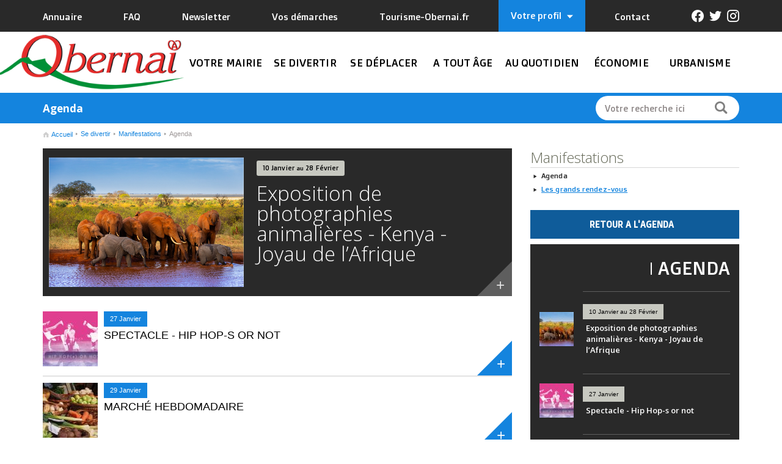

--- FILE ---
content_type: text/html;charset=utf-8
request_url: https://www.obernai.fr/fr/Agenda?fiche=220005359
body_size: 11995
content:
<!DOCTYPE html>
<html dir="ltr" lang="fr-FR" >
<head>

<script type="text/javascript" src="/utilities/tarteaucitron/tarteaucitron.js"></script>

        <script type="text/javascript">
        tarteaucitron.init({
            "hashtag": "#tarteaucitron", /* Ouverture automatique du panel avec le hashtag */
            "highPrivacy": false, /* désactiver le consentement implicite (en naviguant) ? */
            "orientation": "bottom", /* le bandeau doit être en haut (top) ou en bas (bottom) ? */
            "adblocker": false, /* Afficher un message si un adblocker est détecté */
            "showAlertSmall": false, /* afficher le petit bandeau en bas à droite ? */
            "cookieslist": true, /* Afficher la liste des cookies installés ? */
            "removeCredit": true, /* supprimer le lien vers la source ? */
            //"cookieDomain": ".example.com" /* Nom de domaine sur lequel sera posé le cookie pour les sous-domaines */
        });
        </script>


<meta charset="UTF-8">
<meta http-equiv="Content-Type" content="text/html; charset=utf-8" />
<meta name='robots' content='index, follow' />
<meta name="viewport" content="width=device-width, initial-scale=1.0, maximum-scale=1.0" />
<link rel="shortcut icon" type="image/x-icon" href="/favicon.ico" />
<link rel="icon" type="image/x-icon" href="/favicon.ico"  />


<title> - Obernai</title>
<meta property="og:title" content=" - Obernai" />
<meta name="description" content="" />
<meta property="og:description" content="" />
<meta name="keywords" content="" />


<link href='https://fonts.googleapis.com/css?family=Open+Sans:300,400,400i,600,700|Doppio+One' rel='stylesheet' type='text/css'>
<!-- CSS-->
	<link href="https://www.obernai.fr/styles/vialsace.css?v3=1" rel="stylesheet" type="text/css" />
	<link href="https://www.obernai.fr/styles/jqueryui-smoothness/jquery-ui.css?v3=1" rel="stylesheet" type="text/css" />
<link href="https://www.obernai.fr/styles/style.less.css" rel="stylesheet" type="text/css" />

<!-- jQuery-->

<script src="https://ajax.googleapis.com/ajax/libs/jquery/1.7.0/jquery.min.js" type="text/javascript"></script>
<script src="/scripts/FlexSlider/jquery.flexslider.js"></script>
<link href="/styles/jquery.fancybox.css" rel="stylesheet" type="text/css" />
<link href="/styles/jquery.jscrollpane.css" rel="stylesheet" type="text/css" />
<link rel="stylesheet" href="/scripts/FlexSlider/flexslider.css" type="text/css">

<!-- Slick-->
<link rel="stylesheet" type="text/css" href="//cdn.jsdelivr.net/npm/slick-carousel@1.8.1/slick/slick.css"/>
<script type="text/javascript" src="//cdn.jsdelivr.net/npm/slick-carousel@1.8.1/slick/slick.min.js"></script>

<!-- Leaflet-->
<script type="text/javascript" src="/scripts/leaflet.js"></script>
<script type="text/javascript" src="/scripts/leaflet.markercluster.js"></script>
<link rel="stylesheet" type="text/css" href="/styles/leaflet.css"/>
<link rel="stylesheet" type="text/css" href="/styles/MarkerCluster.css"/>

</head>
<body>


<div id='main_container' class='active_page_0' >


<div id='is_desk' ></div><div id='is_tabl' ></div><div id='is_phone' ></div> 

<a class='sr-only' href="#debut_contenu" accesskey="5" >Aller directement au contenu principal</a>
<div id="links_header" >
	<div id='content_links_header' class="container">
		<ul id="list_links_header" class='no_style' >
			<li><a href="/fr/Annuaire.html" >Annuaire</a></li>
			<li><a href="/fr/faq.html" >FAQ</a></li>
			<li><a href="/Fr/Votre-mairie/Communication/Newsletter.html" >Newsletter</a></li>
			
			<li><a href="/Fr/Votre-mairie/Vos-demarches.html" >Vos d&eacute;marches</a></li>
			<li><a href="https://www.tourisme-obernai.fr" target='_blank' >Tourisme-Obernai.fr</a></li>
			<li><a onclick="$('#list_profils').toggleClass('show', 500);return false;" href="/Fr/votre-profil.html" class='lnk_votre_profil'>Votre profil <span class='sprite arrow_profil'></span><span class='cleaner no_desk'></span></a><ul id='list_profils' ><li><a href='/Fr/Votre-profil/Je-souhaite-pratiquer-une-activite-sportive.html' > Je souhaite pratiquer une activité sportive </a></li><li><a href='/Fr/Votre-profil/J-ai-une-entreprise-un-commerce.html' >J'ai une entreprise, un commerce</a></li><li><a href='/Fr/Votre-profil/Je-suis-nouvel-arrivant.html' >Je suis nouvel arrivant</a></li><li><a href='/Fr/Votre-profil/J-attends-un-enfant.html' >J'attends un enfant</a></li><li><a href='/Fr/Votre-profil/Je-me-marie.html' >Je me marie</a></li><li><a href='/Fr/Votre-profil/Mes-enfants-vont-ecole.html' >Mes enfants vont à l'école</a></li><li><a href='/Fr/Votre-profil/J-etudie-Obernai.html' >J'étudie à Obernai</a></li><li><a href='/Fr/Votre-profil/Je-suis-en-situation-handicap.html' >Je suis en situation de handicap</a></li><li><a href='/Fr/Votre-profil/Je-construis-j-achete-un-logement.html' >Je construis, j'achète un logement</a></li><li><a href='/Fr/Votre-profil/J-ai-un-deces-dans-ma-famille.html' > J'ai un décès dans ma famille</a></li></ul></li>
			<li><a href="/fr/Nous-contacter.html" >Contact</a></li>
			<li class="link_social first">
				<a href="https://www.facebook.com/obernai/" target="_blank"><i class="icon-facebook"></i></a>
				<a href="https://twitter.com/villeobernai" target="_blank"><i class="icon-twitter"></i></a>
				<a href="https://www.instagram.com/villeobernai/?hl=fr" target="_blank"><i class="icon-insta"></i></a>
			</li>
			
		</ul>
		<div id="toggler_link_header" class='sprite'></div>
	</div>
</div>

<div id='main_menu_toggler' class='no_tabl no_desk' ><span class="h_align"></span><span class='mm_togler_text' >Menu</span><span class='sprite mm_togler_arrow' ></span></div>

<div id="main_menu" ><div class="container flex"><a id='header_logo' href="/fr/" accesskey="1"><img src="/images/logo_desktop.png" alt="Logo - Obernai"/><span class="sr-only">Accueil</span></a><div id='tabl_search_ph' class='no_phone no_desk' ></div><div class='wrapper' ><ul id='main_menu_list' class='no_style' ><li id="menu1_3" class="menu_entry_1 MM_entry " ><a href="/Fr/Votre-mairie"  class='menu_link' id="menu_entry_3" ><span class='m_aligner'></span><span class='m_title' >Votre mairie</span></a></li><li id="menu1_4" class="menu_entry_2 MM_entry selected" ><a href="/Fr/Divertir"  class='menu_link' id="menu_entry_4" accesskey="6"><span class='m_aligner'></span><span class='m_title' >Se divertir</span></a></li><li id="menu1_5" class="menu_entry_3 MM_entry " ><a href="/Fr/Deplacer"  class='menu_link' id="menu_entry_5" accesskey="7"><span class='m_aligner'></span><span class='m_title' >Se déplacer</span></a></li><li id="menu1_6" class="menu_entry_4 MM_entry " ><a href="/Fr/Tout-age"  class='menu_link' id="menu_entry_6" ><span class='m_aligner'></span><span class='m_title' >A tout âge</span></a></li><li id="menu1_7" class="menu_entry_5 MM_entry " ><a href="/Fr/Quotidien"  class='menu_link' id="menu_entry_7" accesskey="8"><span class='m_aligner'></span><span class='m_title' >Au quotidien</span></a></li><li id="menu1_8" class="menu_entry_6 MM_entry " ><a href="/Fr/Economie"  class='menu_link' id="menu_entry_8" accesskey="9"><span class='m_aligner'></span><span class='m_title' >Économie</span></a></li><li id="menu1_9" class="menu_entry_7 MM_entry " ><a href="/Fr/Urbanisme"  class='menu_link' id="menu_entry_9" ><span class='m_aligner'></span><span class='m_title' >Urbanisme</span></a></li></ul><div id='mega_menu' ></div><div class='filler no_desk no_phone' ></div></div></div></div>

	<div id="base_line" class='no_phone' ><div class="container flex"><h1 id='catch_phrase' >Agenda</h1><div id='desk_search_ph' ><form id='main_form_recherche' name="main_form_recherche" method="get" action="/fr/Recherche" ><span class="infield"><label for="recherche" >Votre recherche ici</label><input type="text" name="recherche" id="recherche" value="" accesskey="0" /></span><input type="submit" id='inp_submit_recherche' /><a onclick="document.forms['main_form_recherche'].submit();" class='btn_search' ><i class="icon-search"></i></a></form></div></div></div>


<div id='main' >
	<div class='cleaner' ></div>
			<!-- reste du site -->
		<div class="container">
							<nav id='breadcrumb' >
					<ul class='breadcrumb' >
					<li>
						<a href="/fr" class='trailer_home_lnk'><span class='sprite home_trailer'></span> <span class='inlineblock'>Accueil</span></a>
													<ul><li ><span class='sprite arrow_trailer display_ipad'></span> <a href='/Fr/Divertir' >Se divertir</a>
													<ul><li ><span class='sprite arrow_trailer'></span> <a href='/Fr/Divertir/Manifestations.html' >Manifestations</a>
													<ul><li class='last_trail'><span class='sprite arrow_trailer'></span> <a href='/Fr/Divertir/Manifestations/Agenda.html' >Agenda</a>
																			</li></ul>
													</li></ul>
													</li></ul>
											</li>
					</ul>
				</nav>
						<div id="content_col">
			<a id="debut_contenu" ></a>

			<div id='page_agenda'>

	<div id='list_event' ><div class='wrapper_colonne' ><div id='wrap_main_event' ><div id='main_event' ><a href="/fr/Agenda?fiche=220006705" class="main_event_LNK" ><img src="https://apps.tourisme-alsace.info/photos/obernai2/photos/220006705_expo_Alexandre_Chloe_BES.jpg" class="main_event_IMG" alt="Exposition de photographies animali&egrave;res - Kenya - Joyau de l&rsquo;Afrique" /><span class='main_event_TXT' ><span class='main_agenda_date date_manif'>10 Janvier<span class='small'> au </span>28 F&eacute;vrier</span><h3 class='main_event_TTL' >Exposition de photographies animalières - Kenya - Joyau de l’Afrique</h3></span><span class='cleaner'></span></a><span class='sprite corner_grey'></span></div></div><div id='secondary_event' ><ul class='no_style' ><li ><a href="/fr/Agenda?fiche=220006793" class="sec_event_LNK" ><img src="https://www.obernai.fr/dynamic/cache_lei/cac_/220006793_hip_hop_or_not_fanny_reuillard!_90x90!_1.jpg" alt="" class="sec_event_IMG" itemprop="photo"/><div class="left"><span class="sec_event_TTL" ><span class='sec_event_date date_manif'>27 Janvier</span><br />Spectacle - Hip Hop-s or not<br /></span><span class='sec_event_PLACE' ></span></div><span class='cleaner' ></span><span class='sprite corner_green'></span></a></li><li ><a href="/fr/Agenda?fiche=220003609" class="sec_event_LNK" ><img src="https://www.obernai.fr/dynamic/cache_lei/cac_/220003609_marche_tourisme_obernai!_90x90!_1.jpg" alt="" class="sec_event_IMG" itemprop="photo"/><div class="left"><span class="sec_event_TTL" ><span class='sec_event_date date_manif'>29 Janvier</span><br />Marché hebdomadaire<br /></span><span class='sec_event_PLACE' ></span></div><span class='cleaner' ></span><span class='sprite corner_green'></span></a></li><li ><a href="/fr/Agenda?fiche=220006827" class="sec_event_LNK" ><img src="https://www.obernai.fr/dynamic/cache_lei/cac_/220006827_adobestock_1580023947_babar!_90x90!_1.jpg" alt="" class="sec_event_IMG" itemprop="photo"/><div class="left"><span class="sec_event_TTL" ><span class='sec_event_date date_manif'>30 Janvier</span><br />Conférence - L'impact des changements climatiques sur la forêt<br /></span><span class='sec_event_PLACE' ></span></div><span class='cleaner' ></span><span class='sprite corner_green'></span></a></li><li ><a href="/fr/Agenda?fiche=220006828" class="sec_event_LNK" ><img src="https://www.obernai.fr/dynamic/cache_lei/cac_/220006828_vogesia_hollywood_en_harmonie!_90x90!_1.jpg" alt="" class="sec_event_IMG" itemprop="photo"/><div class="left"><span class="sec_event_TTL" ><span class='sec_event_date date_manif'>31 Janvier</span><br />Concert - Hollywood en Harmonie<br /></span><span class='sec_event_PLACE' ></span></div><span class='cleaner' ></span><span class='sprite corner_green'></span></a></li><li ><a href="/fr/Agenda?fiche=220005344" class="sec_event_LNK" ><img src="https://www.obernai.fr/dynamic/cache_lei/cac_/220005344_marche_bio!_90x90!_1.jpg" alt="" class="sec_event_IMG" itemprop="photo"/><div class="left"><span class="sec_event_TTL" ><span class='sec_event_date date_manif'>31 Janvier</span><br />Le marché Bi'O<br /></span><span class='sec_event_PLACE' ></span></div><span class='cleaner' ></span><span class='sprite corner_green'></span></a></li><li ><a href="/fr/Agenda?fiche=220006416" class="sec_event_LNK" ><img src="https://www.obernai.fr/dynamic/cache_lei/cac_/220006416_patin!_90x90!_1.jpg" alt="" class="sec_event_IMG" itemprop="photo"/><div class="left"><span class="sec_event_TTL" ><span class='sec_event_date date_manif'>01 F&eacute;vrier</span><br />Flûte Alsace en concert<br /></span><span class='sec_event_PLACE' ></span></div><span class='cleaner' ></span><span class='sprite corner_green'></span></a></li><li ><a href="/fr/Agenda?fiche=220003703" class="sec_event_LNK" ><img src="https://www.obernai.fr/dynamic/cache_lei/cac_/220003703_adobestock_44404985_pavel_losevsky!_90x90!_1.jpg" alt="" class="sec_event_IMG" itemprop="photo"/><div class="left"><span class="sec_event_TTL" ><span class='sec_event_date date_manif'>03 F&eacute;vrier</span><br />Thé dansant<br /></span><span class='sec_event_PLACE' ></span></div><span class='cleaner' ></span><span class='sprite corner_green'></span></a></li><li ><a href="/fr/Agenda?fiche=220003609" class="sec_event_LNK" ><img src="https://www.obernai.fr/dynamic/cache_lei/cac_/220003609_marche_tourisme_obernai!_90x90!_1.jpg" alt="" class="sec_event_IMG" itemprop="photo"/><div class="left"><span class="sec_event_TTL" ><span class='sec_event_date date_manif'>05 F&eacute;vrier</span><br />Marché hebdomadaire<br /></span><span class='sec_event_PLACE' ></span></div><span class='cleaner' ></span><span class='sprite corner_green'></span></a></li><li ><a href="/fr/Agenda?fiche=220006706" class="sec_event_LNK" ><img src="https://www.obernai.fr/dynamic/cache_lei/cac_/220006706_alexandre_chloe_bes!_90x90!_1.jpg" alt="" class="sec_event_IMG" itemprop="photo"/><div class="left"><span class="sec_event_TTL" ><span class='sec_event_date date_manif'>05 F&eacute;vrier</span><br />Rencontre et dédicace avec le photographe Alexandre Bès<br /></span><span class='sec_event_PLACE' ></span></div><span class='cleaner' ></span><span class='sprite corner_green'></span></a></li><li ><a href="/fr/Agenda?fiche=220005344" class="sec_event_LNK" ><img src="https://www.obernai.fr/dynamic/cache_lei/cac_/220005344_marche_bio!_90x90!_1.jpg" alt="" class="sec_event_IMG" itemprop="photo"/><div class="left"><span class="sec_event_TTL" ><span class='sec_event_date date_manif'>07 F&eacute;vrier</span><br />Le marché Bi'O<br /></span><span class='sec_event_PLACE' ></span></div><span class='cleaner' ></span><span class='sprite corner_green'></span></a></li><li ><a href="/fr/Agenda?fiche=220006794" class="sec_event_LNK" ><img src="https://www.obernai.fr/dynamic/cache_lei/cac_/220006794_l_amie_raoul_gilibert!_90x90!_1.jpg" alt="" class="sec_event_IMG" itemprop="photo"/><div class="left"><span class="sec_event_TTL" ><span class='sec_event_date date_manif'>07 F&eacute;vrier</span><br />Samedi en famille -  Marionnettes - L'Amie<br /></span><span class='sec_event_PLACE' ></span></div><span class='cleaner' ></span><span class='sprite corner_green'></span></a></li><li ><a href="/fr/Agenda?fiche=220006047" class="sec_event_LNK" ><img src="https://www.obernai.fr/dynamic/cache_lei/cac_/220006047_marie_walther_kronstadt!_90x90!_1.jpg" alt="" class="sec_event_IMG" itemprop="photo"/><div class="left"><span class="sec_event_TTL" ><span class='sec_event_date date_manif'>08 F&eacute;vrier</span><br />L'heure musicale - Récital d'orgue avec Marie Walther-Kronstadt<br /></span><span class='sec_event_PLACE' ></span></div><span class='cleaner' ></span><span class='sprite corner_green'></span></a></li><li ><a href="/fr/Agenda?fiche=220006708" class="sec_event_LNK" ><img src="https://www.obernai.fr/dynamic/cache_lei/cac_/220006708_lembergvector!_90x90!_1.jpg" alt="" class="sec_event_IMG" itemprop="photo"/><div class="left"><span class="sec_event_TTL" ><span class='sec_event_date date_manif'>11 F&eacute;vrier</span><br />Atelier bricolage - Tribal Quizz et bracelets Massaï<br /></span><span class='sec_event_PLACE' ></span></div><span class='cleaner' ></span><span class='sprite corner_green'></span></a></li><li ><a href="/fr/Agenda?fiche=220003609" class="sec_event_LNK" ><img src="https://www.obernai.fr/dynamic/cache_lei/cac_/220003609_marche_tourisme_obernai!_90x90!_1.jpg" alt="" class="sec_event_IMG" itemprop="photo"/><div class="left"><span class="sec_event_TTL" ><span class='sec_event_date date_manif'>12 F&eacute;vrier</span><br />Marché hebdomadaire<br /></span><span class='sec_event_PLACE' ></span></div><span class='cleaner' ></span><span class='sprite corner_green'></span></a></li><li ><a href="/fr/Agenda?fiche=220005344" class="sec_event_LNK" ><img src="https://www.obernai.fr/dynamic/cache_lei/cac_/220005344_marche_bio!_90x90!_1.jpg" alt="" class="sec_event_IMG" itemprop="photo"/><div class="left"><span class="sec_event_TTL" ><span class='sec_event_date date_manif'>14 F&eacute;vrier</span><br />Le marché Bi'O<br /></span><span class='sec_event_PLACE' ></span></div><span class='cleaner' ></span><span class='sprite corner_green'></span></a></li><li ><a href="/fr/Agenda?fiche=220006730" class="sec_event_LNK" ><img src="https://www.obernai.fr/dynamic/cache_lei/cac_/220006730_fotolia_46493379_vencav_tennis!_90x90!_1.jpg" alt="" class="sec_event_IMG" itemprop="photo"/><div class="left"><span class="sec_event_TTL" ><span class='sec_event_date date_manif'>16 F&eacute;vrier<span class='small'> au </span>23 F&eacute;vrier</span><br />Stages de tennis<br /></span><span class='sec_event_PLACE' ></span></div><span class='cleaner' ></span><span class='sprite corner_green'></span></a></li><li ><a href="/fr/Agenda?fiche=220006709" class="sec_event_LNK" ><img src="https://www.obernai.fr/dynamic/cache_lei/cac_/220006709_sharafmaksumov!_90x90!_1.jpg" alt="" class="sec_event_IMG" itemprop="photo"/><div class="left"><span class="sec_event_TTL" ><span class='sec_event_date date_manif'>18 F&eacute;vrier</span><br />L'heure du conte à l'heure africaine<br /></span><span class='sec_event_PLACE' ></span></div><span class='cleaner' ></span><span class='sprite corner_green'></span></a></li><li ><a href="/fr/Agenda?fiche=220003609" class="sec_event_LNK" ><img src="https://www.obernai.fr/dynamic/cache_lei/cac_/220003609_marche_tourisme_obernai!_90x90!_1.jpg" alt="" class="sec_event_IMG" itemprop="photo"/><div class="left"><span class="sec_event_TTL" ><span class='sec_event_date date_manif'>19 F&eacute;vrier</span><br />Marché hebdomadaire<br /></span><span class='sec_event_PLACE' ></span></div><span class='cleaner' ></span><span class='sprite corner_green'></span></a></li><li ><a href="/fr/Agenda?fiche=220006707" class="sec_event_LNK" ><img src="https://www.obernai.fr/dynamic/cache_lei/cac_/220006707_baobab_marie_eve_klein!_90x90!_1.jpg" alt="" class="sec_event_IMG" itemprop="photo"/><div class="left"><span class="sec_event_TTL" ><span class='sec_event_date date_manif'>19 F&eacute;vrier</span><br />Spectacle - La toute petite graine du baobab<br /></span><span class='sec_event_PLACE' ></span></div><span class='cleaner' ></span><span class='sprite corner_green'></span></a></li><li ><a href="/fr/Agenda?fiche=220005344" class="sec_event_LNK" ><img src="https://www.obernai.fr/dynamic/cache_lei/cac_/220005344_marche_bio!_90x90!_1.jpg" alt="" class="sec_event_IMG" itemprop="photo"/><div class="left"><span class="sec_event_TTL" ><span class='sec_event_date date_manif'>21 F&eacute;vrier</span><br />Le marché Bi'O<br /></span><span class='sec_event_PLACE' ></span></div><span class='cleaner' ></span><span class='sprite corner_green'></span></a></li><li ><a href="/fr/Agenda?fiche=220006710" class="sec_event_LNK" ><img src="https://www.obernai.fr/dynamic/cache_lei/cac_/220006710_animaux_d_afrique_moleskostudio!_90x90!_1.jpg" alt="" class="sec_event_IMG" itemprop="photo"/><div class="left"><span class="sec_event_TTL" ><span class='sec_event_date date_manif'>24 F&eacute;vrier</span><br />Atelier-jeux - Découvrez les animaux d’Afrique<br /></span><span class='sec_event_PLACE' ></span></div><span class='cleaner' ></span><span class='sprite corner_green'></span></a></li><li ><a href="/fr/Agenda?fiche=220006709" class="sec_event_LNK" ><img src="https://www.obernai.fr/dynamic/cache_lei/cac_/220006709_sharafmaksumov!_90x90!_1.jpg" alt="" class="sec_event_IMG" itemprop="photo"/><div class="left"><span class="sec_event_TTL" ><span class='sec_event_date date_manif'>25 F&eacute;vrier</span><br />L'heure du conte à l'heure africaine<br /></span><span class='sec_event_PLACE' ></span></div><span class='cleaner' ></span><span class='sprite corner_green'></span></a></li><li ><a href="/fr/Agenda?fiche=220003609" class="sec_event_LNK" ><img src="https://www.obernai.fr/dynamic/cache_lei/cac_/220003609_marche_tourisme_obernai!_90x90!_1.jpg" alt="" class="sec_event_IMG" itemprop="photo"/><div class="left"><span class="sec_event_TTL" ><span class='sec_event_date date_manif'>26 F&eacute;vrier</span><br />Marché hebdomadaire<br /></span><span class='sec_event_PLACE' ></span></div><span class='cleaner' ></span><span class='sprite corner_green'></span></a></li><li class='last' ><a href="/fr/Agenda?fiche=220005344" class="sec_event_LNK" ><img src="https://www.obernai.fr/dynamic/cache_lei/cac_/220005344_marche_bio!_90x90!_1.jpg" alt="" class="sec_event_IMG" itemprop="photo"/><div class="left"><span class="sec_event_TTL" ><span class='sec_event_date date_manif'>28 F&eacute;vrier</span><br />Le marché Bi'O<br /></span><span class='sec_event_PLACE' ></span></div><span class='cleaner' ></span><span class='sprite corner_green'></span></a></li></ul></div><div class='cleaner_tabl' ></div></div>
	</div>
	<div class='cleaner'></div>
		<br /><br />
</div>

			<div class="cleaner" ></div>
			<div class="shared">
				
				
				
				
				
				
				<div class="share-elem"><div class="fb-like" data-layout="button" data-action="like" data-share="true"></div></div>
				<span class="no_tabl no_phone" >
					<a class="sprite print" onclick="window.print();"></a>


					</span>
				</div>
			</div>
			<div id='right_col' >

 
	<div class="widget left_menu_wrapper" >
		<h2>Manifestations</h2>
			<ul id='left_menu' >
											<li class='menu_1 actif' >
		<a href="/Fr/Divertir/Manifestations/Agenda.html"  
		onclick="" class='actif'>
			Agenda		</a>	
			</li>
	
											<li class='menu_1' >
		<a href="/Fr/Divertir/Manifestations/Grands-rendez-vous.html"  
		onclick="" class=''>
			Les grands rendez-vous		</a>	
			</li>
	
					</ul>
	</div>


	<p><a class="btn_widget" href="/fr/Agenda">Retour a l'agenda</a></p>
	<div class='cleaner'></div><div class='widget widg_agenda_all' ><div id='wrapper_widg_agenda'>
						<h3>Agenda</h3>
						<ul class='widg_agenda'>
					<li>
							<a href='/fr/Agenda?fiche=220006705'>
								<img class='sec_agenda_IMG' alt='' src='https://www.obernai.fr/dynamic/cache_lei/cac_/220006705_expo_alexandre_chloe_bes!_56x56!_1.jpg'>
								<div class='text'>
									<div class='date_manif'>10 Janvier<span class='small'> au </span>28 F&eacute;vrier</div>
									<div class='sec_agenda_TTL'>Exposition de photographies animalières - Kenya - Joyau de l’Afrique</div>
								</div>
							</a>
						</li><li>
							<a href='/fr/Agenda?fiche=220006793'>
								<img class='sec_agenda_IMG' alt='' src='https://www.obernai.fr/dynamic/cache_lei/cac_/220006793_hip_hop_or_not_fanny_reuillard!_56x56!_1.jpg'>
								<div class='text'>
									<div class='date_manif'>27 Janvier</div>
									<div class='sec_agenda_TTL'>Spectacle - Hip Hop-s or not</div>
								</div>
							</a>
						</li><li>
							<a href='/fr/Agenda?fiche=220003609'>
								<img class='sec_agenda_IMG' alt='' src='https://www.obernai.fr/dynamic/cache_lei/cac_/220003609_marche_tourisme_obernai!_56x56!_1.jpg'>
								<div class='text'>
									<div class='date_manif'>29 Janvier</div>
									<div class='sec_agenda_TTL'>Marché hebdomadaire</div>
								</div>
							</a>
						</li></ul>
							<a class='link_list_agenda_widg' href='/fr/Agenda'>Voir tout l'agenda</a>
					</div></div></div>
		</div>
		<div class="cleaner" ></div>


	<div id="bloc_decouvrir"><div class='container flex'><a href="http://www.obernai.fr/carte_interactive.php" class="plan" ><img src="/dynamic/images/encarts_home/cac_/plan_interactif!_350x310!_1!_0x0!_0!_FFFFFF.jpg" alt="Plan interactif" /><span class='gradient_over'></span><span class='text' >Plan interactif</span></a><a href="http://www.obernai.fr/Fr/Votre-mairie/Communication/Journal-municipal.html" class="journal" ><img src="/dynamic/images/encarts_home/cac_/carre_home_journal!_350x310!_1!_0x0!_0!_FFFFFF.jpg" alt="Journal municipal" /><span class='gradient_over'></span><span class='text' >Journal municipal</span></a><a href="/Fr/Votre-mairie/Communication/Videos.html" class="videos" ><img src="/dynamic/images/se_divertir/cac_/obernai_les_estivales_c_hamm!_350x310!_1!_0x0!_0!_FFFFFF.jpg" alt="Galerie vid&eacute;os" /><span class='gradient_over'></span><span class='text' >Galerie vidéos</span></a><a href="/Fr/Votre-mairie/Communication/Photos.html" class="photos" ><img src="/dynamic/galerie/sources/cac_/41!_350x310!_1!_0x0!_0!_FFFFFF.jpg" alt="Galerie photos" /><span class='gradient_over'></span><span class='text' >Galerie photos</span></a></div></div>

	
	<div id="pubs_foot" ><div class="bloc_pub" style="background-image:url(/dynamic/images/se_divertir/sports/cac_/img_8834_copie2!_680x235!_1!_0x0!_0!_FFFFFF.jpg);"></div><div class="bloc_pub" style="background-image:url(/dynamic/images/encarts_home/cac_/camping_obernai_680x235!_680x235!_1!_0x0!_0!_FFFFFF.jpg);"></div><div id="text_container"><div class="container flex"><div class="bloc_text"><div class="text"><span >L'O Espace Aquatique</span></div><a href="/Fr/Divertir/Sport/O-Espace-aquatique.html" target='_blank'>En savoir plus</a></div><div class="bloc_text"><div class="text"><span >Camping municipal <i class="icon-rating"></i></span></div><a href="http://www.camping-obernai.fr" target='_blank'>En savoir plus</a></div></div></div></div>
</div>



<div id='super_footer_bg' >
	<div id="bandeau_footer">
		<div class='container' >
			<div class="liens_externes">
				<div class="col">
					<h2>Liens externes <span class='sprite arrow_right_LNK no_tabl no_desk'></span><span class='cleaner no_tabl no_desk'></span></h2>
				</div>
			</div>
			<div class="contact_mairie">
				<div class="col">
					<h2>Mairie d'Obernai</h2>
				</div>
			</div>
			<div class="backTop">
				<i class="icon-go-top"></i>
			</div>
		</div>
	</div>
	<div class='container' >
		<div id="liens_rapides_mobiles"><ul><li class="wrapper_bnt_img"><a href="/Fr/Votre-mairie/Communication/Application-Obernai.html"><img src="/images/icone_footer_application_obernai.png" /></a></li><li class="wrapper_bnt_img"><a href="/Fr/Obernai-sur-votre-smartphone.html"><img src="/images/icone_footer_sur_votre_smartphone.png" /></a></li></ul><div class="backTop"><i class="icon-go-top"></i></div></div><div id="liens_externes" class='liens_externes' ><h2>Liens externes <span class='sprite arrow_right_LNK no_tabl no_desk'></span><span class='cleaner no_tabl no_desk'></span></h2><div id='list_liens' ><ul class='col col_1' ><li><a href="http://www.tourisme-obernai.fr/fr/" target="_blank" ><div style='float:left;'>Of</div>fice de tourisme d'Obernai<div class='cleaner'></div></a></li><li><a href="https://13esens.com/" target="_blank" >13<sup>e</sup> Sens - Scène et Ciné</a></li><li><a href="http://obernai.centres-sociaux.fr/" target="_blank" >Centre Arthur Rimbaud</a></li><li><a href="http://www.facebook.com/comitedesfetes.obernai" target="_blank" >Comit&eacute; des F&ecirc;tes</a></li><li><a href="http://www.lo-obernai.fr/" target="_blank" >L'O Espace Aquatique</a></li><li><a href="http://www.passo.fr/" target="_blank" >Pass'O</a></li><li><a href="http://www.mediatheque-obernai.fr/" target="_blank" >M&eacute;diath&egrave;que Municipale</a></li><li><a href="http://www.camping-obernai.fr." target="_blank" >Camping Municipal</a></li></ul><ul class='col col_2' ><li><a href="http://www.cc-paysdesainteodile.fr/" target="_blank" >Communaut&eacute; de Communes du Pays de Sainte Odile</a></li><li><a href="https://www.alsace.eu/" target="_blank" >Collectivité européenne d'Alsace</a></li><li><a href="http://www.region-alsace.eu/" target="_blank" >Région Grand Est</a></li><li class="wrapper_bnt_img"><a href="/Fr/Votre-mairie/Communication/Application-Obernai.html"><img src="/images/icone_footer_application_obernai.png" /></a></li><li class="wrapper_bnt_img"><a href="/Fr/Obernai-sur-votre-smartphone.html"><img src="/images/icone_footer_sur_votre_smartphone.png" /></a></li></ul></div></div><div class='contact_mairie' ><h2 class="hide_lg">Mairie d'Obernai</h2><div id='horaires_mairie' class="col" ><p><strong>Lundi au Mercredi</strong><br />8h15 - 12h et 13h45 - 17h</p>
<p><strong>Jeudi</strong><br />8h15 - 12h et 13h45 - 17h30</p>
<p><strong>Vendredi<br /></strong>8h15 - 12h et 13h45 - 16h30</p></div><div class="col" ><div id='adresse_mairie' ><p><span><strong>Mairie d'Obernai</strong><br />Place du March&eacute;<br />BP 205 - 67213 Obernai<br />CEDEX</span></p></div><div id='telephone_mairie' ><strong>T&eacute;l&eacute;phone :</strong> 03 88 49 95 95</div><div id='fax_mairie' ><strong>Fax :</strong> 03 88 49 90 83</div><a id="btn_contact" href="/fr/Nous-contacter.html" accesskey="4" >Contact<i class="icon-envelope"></i></a></div></div>
	</div>
</div>


<div id='footer'><div class='container' ><div id="bloc_rss" ><a href="/rss/news.php?lang=fr" ><span class='sprite ico_rss'></span> <span class='inlineblock'>Flux RSS</span></a></div><div id="bloc_lfr" ><ul class='no_style' ><li id="rss_mobile"><a href="/rss/news.php?lang=fr" ><span class='sprite ico_rss'></span> <span class='inlineblock'>Flux RSS</span></a></li><li><a href="/fr/Plan-site.html" accesskey="2">Plan du site</a></li><li><a href="/fr/Votre-mairie/Finances/Marches-publics.html" >March&eacute;s publics</a></li><li><a href="/fr/Espace-presse.html" >Espace presse</a></li><li><a href="/fr/Divertir/Associations/Guide-pour-Associations.html" >Espace Associations</a></li><li><a href="/Fr/Accessibilite.html" accesskey="3">Accessibilit&eacute;</a></li><li><a href="/Fr/Mentions-Credits.html" >Mentions et Cr&eacute;dits</a></li><li><a href="/Fr/Politique-confidentialite.html" >Politique de confidentialit&eacute;</a></li><li><a class="rgpd-mgr" href="">Gestion des cookies</a></li></ul></div></div><div class="container" style="margin-top:10px;text-align:right;"><a href="https://www.hdr.fr/" target="_blank" rel="nofollow" >HDR Communications &copy;&nbsp;2019 <img src="/images/verysmall_hdr.gif" alt="Logo HDR Communications"></a></div></div>

<div id='mega_menu_hidden' ><div class='reft_only' >Menus principaux du site : </div><div id='mega_menu_3' ><div class="title_menu" >Votre mairie</div><ul class='level_1' ><li class='level_1 no_border' ><div class='wrapper_col_menu no_float'><a href="/Fr/Votre-mairie/Actualites.html"  class='level_1' ><span class='no_phone theme_level_1' style='background:url(/dynamic/images/pictos_menu/cac_/obernai_actualite!_43x43!_1!_0x0!_0!_FFFFFF.jpg);'></span>Actualités</a> <span class="subtitle">Découvrez tout ce qu’il se passe à Obernai</span></div><div class='cleaner'></div></li><li class='level_1 no_border' ><div class='wrapper_col_menu no_float'><a href="/Fr/Votre-mairie/Conseil-Municipal.html"  class='level_1' ><span class='no_phone theme_level_1' style='background:url(/dynamic/images/pictos_menu/conseilmunicipal.jpg);'></span>Conseil Municipal</a><ul class='level_2' ><li class='level_2' ><a href="/Fr/Votre-mairie/Conseil-Municipal/Edito-Maire.html"  class='level_2' >Edito du Maire</a></li><li class='level_2' ><a href="/Fr/Votre-mairie/Conseil-Municipal/Contactez-Maire.html"  class='level_2' >Contactez le Maire</a></li><li class='level_2' ><a href="/Fr/Votre-mairie/Conseil-Municipal/Elus.html"  class='level_2' >Les élus</a></li><li class='level_2' ><a href="/Fr/Votre-mairie/Conseil-Municipal/Deliberations-Conseil-Municipal.html"  class='level_2' >Délibérations du Conseil Municipal</a></li><li class='level_2' ><a href="/Fr/Votre-mairie/Conseil-Municipal/Conseil-municipal-enfants.html"  class='level_2' >Conseil municipal des enfants</a></li><li class='level_2' ><a href="/Fr/Votre-mairie/Conseil-Municipal/Expressions-politiques.html"  class='level_2' >Expressions politiques</a></li></ul></div><div class='cleaner'></div></li><li class='level_1 no_border' ><div class='wrapper_col_menu no_float'><a href="/Fr/Votre-mairie/Services-municipaux.html"  class='level_1' ><span class='no_phone theme_level_1' style='background:url(/dynamic/images/pictos_menu/obernai_mairie.jpg);'></span>Services municipaux</a><ul class='level_2' ><li class='level_2' ><a href="/Fr/Votre-mairie/Services-municipaux/Organigramme-annuaire-services.html"  class='level_2' >Organigramme et annuaire des services</a></li><li class='level_2' ><a href="/Fr/Votre-mairie/Services-municipaux/Actes-administratifs.html"  class='level_2' >Actes administratifs</a></li><li class='level_2' ><a href="/Fr/Votre-mairie/Services-municipaux/Affichage-legal.html"  class='level_2' >Affichage légal</a></li><li class='level_2' ><a href="/Fr/Votre-mairie/Services-municipaux/Offres-emploi.html"  class='level_2' >Offres d'emploi</a></li><li class='level_2' ><a href="/Fr/Votre-mairie/Services-municipaux/Location-salles-municipales.html"  class='level_2' >Location de salles municipales</a></li><li class='level_2' ><a href="/Fr/Votre-mairie/Services-municipaux/Cimetieres.html"  class='level_2' >Les cimetières</a></li><li class='level_2' ><a href="/Fr/Votre-mairie/Services-municipaux/J-alerte-Mairie.html"  class='level_2' >J'alerte la Mairie</a></li></ul></div><div class='cleaner'></div></li><li class='level_1 no_border' ><div class='wrapper_col_menu no_float'><a href="/Fr/Votre-mairie/Finances.html"  class='level_1' ><span class='no_phone theme_level_1' style='background:url(/dynamic/images/pictos_menu/finances.jpg);'></span>Finances</a><ul class='level_2' ><li class='level_2' ><a href="/Fr/Votre-mairie/Finances/Budget-subventions.html"  class='level_2' >Budget et subventions</a></li><li class='level_2' ><a href="/Fr/Votre-mairie/Finances/Marches-publics.html"  class='level_2' >Marchés publics</a></li></ul></div><div class='cleaner'></div></li><li class='level_1' ><div class='wrapper_col_menu no_float'><a href="/Fr/Votre-mairie/Vos-demarches.html"  class='level_1' ><span class='no_phone theme_level_1' style='background:url(/dynamic/images/pictos_menu/vosdemarches3.jpg);'></span>Vos démarches</a> <span class="subtitle">Un espace pour vous faciliter les démarches</span><ul class='level_2' ><li class='level_2' ><a href="/Fr/Votre-mairie/Vos-demarches/Recensement-population.html"  class='level_2' >Recensement de la population</a></li></ul></div><div class='cleaner'></div></li><li class='level_1' ><div class='wrapper_col_menu '><a href="/Fr/Votre-mairie/Communication.html"  class='level_1' >Communication</a><ul class='level_2' ><li class='level_2' ><a href="/Fr/Votre-mairie/Communication/Journal-municipal.html"  class='level_2' >Journal municipal</a></li><li class='level_2' ><a href="/Fr/Votre-mairie/Communication/Page-Facebook.html"  class='level_2' >Page Facebook </a></li><li class='level_2' ><a href="/Fr/Votre-mairie/Communication/Agenda-municipal-poche.html"  class='level_2' >L'Agenda municipal de poche</a></li><li class='level_2' ><a href="/Fr/Votre-mairie/Communication/Application-Obernai.html"  class='level_2' >Application Obernai</a></li><li class='level_2' ><a href="/Fr/Votre-mairie/Communication/Applications-utiles.html"  class='level_2' >Applications utiles</a></li><li class='level_2' ><a href="/Fr/Votre-mairie/Communication/Photos.html"  class='level_2' >Photos</a></li><li class='level_2' ><a href="/Fr/Votre-mairie/Communication/Videos.html"  class='level_2' >Vidéos</a></li><li class='level_2' ><a href="/Fr/Votre-mairie/Communication/Newsletter.html"  class='level_2' >Newsletter</a></li></ul></div><div class='cleaner'></div></li><li class='level_1' ><div class='wrapper_col_menu no_float'><a href="/Fr/Votre-mairie/Jumelage.html"  class='level_1' ><span class='no_phone theme_level_1' style='background:url(/dynamic/images/decouvrir/cac_/adobestock_313888183_preview!_43x43!_1!_0x0!_0!_FFFFFF.jpeg);'></span>Jumelage</a></div><div class='cleaner'></div></li></ul></div><div id='mega_menu_4' ><div class="title_menu" >Se divertir</div><ul class='level_1' ><li class='level_1 no_border' ><div class='wrapper_col_menu no_float'><a href="/Fr/Divertir/Culture.html"  class='level_1' ><span class='no_phone theme_level_1' style='background:url(/dynamic/images/pictos_menu/cac_/culture_1!_43x43!_1!_0x0!_0x0!_FFFFFF.jpg);'></span>Culture</a><ul class='level_2' ><li class='level_2' ><a href="/Fr/Divertir/Culture/Mediatheque.html"  class='level_2' >Médiathèque</a></li><li class='level_2' ><a href="/Fr/Divertir/Culture/Ecole-municipale-musique-danse-dessin.html"  class='level_2' >Ecole municipale de musique, de danse et de dessin</a></li><li class='level_2' ><a href="/Fr/Divertir/Culture/13e-sens-Scene-Cine.html"  class='level_2' >13e sens Scène et Ciné</a></li><li class='level_2' ><a href="/Fr/Divertir/Culture/Cinema.html"  class='level_2' >Cinéma</a></li><li class='level_2' ><a href="/Fr/Divertir/Culture/Annuaire-associations-culturelles.html"  class='level_2' >Annuaire des associations culturelles</a></li></ul></div><div class='cleaner'></div></li><li class='level_1 no_border' ><div class='wrapper_col_menu no_float'><a href="/Fr/Divertir/Sport.html"  class='level_1' ><span class='no_phone theme_level_1' style='background:url(/dynamic/images/pictos_menu/sport_1.jpg);'></span>Sport</a><ul class='level_2' ><li class='level_2' ><a href="/Fr/Divertir/Sport/Pratiquer-un-sport-Obernai.html"  class='level_2' >Pratiquer un sport à Obernai</a></li><li class='level_2' ><a href="/Fr/Divertir/Sport/O-Espace-aquatique.html"  class='level_2' >L'O Espace aquatique</a></li><li class='level_2' ><a href="/Fr/Divertir/Sport/Piscine-Plein-Air.html"  class='level_2' >La Piscine Plein Air</a></li><li class='level_2' ><a href="/Fr/Divertir/Sport/Equipements-sportifs.html"  class='level_2' >Equipements sportifs</a></li><li class='level_2' ><a href="/Fr/Divertir/Sport/Parcours-sante.html"  class='level_2' >Parcours de santé</a></li><li class='level_2' ><a href="/Fr/Divertir/Sport/Par-Coeur-sante.html"  class='level_2' >Par'Coeur santé</a></li><li class='level_2' ><a href="/Fr/Divertir/Sport/Annuaire-associations-sportives.html"  class='level_2' >Annuaire des associations sportives</a></li></ul></div><div class='cleaner'></div></li><li class='level_1 no_border' ><div class='wrapper_col_menu no_float'><a href="/Fr/Divertir/Loisirs.html"  class='level_1' ><span class='no_phone theme_level_1' style='background:url(/dynamic/images/pictos_menu/loisirs_1.jpg);'></span>Loisirs</a><ul class='level_2' ><li class='level_2' ><a href="/Fr/Divertir/Loisirs/4-17-ans.html"  class='level_2' >De 4 à 17 ans</a></li><li class='level_2' ><a href="/Fr/Divertir/Loisirs/Centre-Arthur-Rimbaud.html"  class='level_2' >Centre Arthur Rimbaud</a></li><li class='level_2' ><a href="/Fr/Divertir/Loisirs/Aires-jeux-Obernai.html"  class='level_2' >Les aires de jeux à Obernai</a></li></ul></div><div class='cleaner'></div></li><li class='level_1 no_border' ><div class='wrapper_col_menu no_float'><a href="/Fr/Divertir/Associations.html"  class='level_1' ><span class='no_phone theme_level_1' style='background:url(/dynamic/images/pictos_menu/cac_/fotolia_37153451_subscription_monthly_xxl!_43x43!_1!_0x0!_0x0!_FFFFFF.jpg);'></span>Associations</a><ul class='level_2' ><li class='level_2' ><a href="/Fr/Divertir/Associations/Guide-pour-Associations.html"  class='level_2' >Guide pour les Associations</a></li><li class='level_2' ><a href="/Fr/Divertir/Associations/Annuaire-associations.html"  class='level_2' >Annuaire des associations</a></li></ul></div><div class='cleaner'></div></li><li class='level_1' ><div class='wrapper_col_menu no_float'><a href="/Fr/Divertir/Histoire-Patrimoine.html"  class='level_1' ><span class='no_phone theme_level_1' style='background:url(/dynamic/images/urbanisme/grands_projets/eglise/cac_/ob3!_43x43!_1!_0x0!_0!_FFFFFF.jpg);'></span>Histoire et Patrimoine</a><ul class='level_2' ><li class='level_2' ><a href="/Fr/Divertir/Histoire-Patrimoine/Histoire-Obernai.html"  class='level_2' >Histoire d'Obernai</a></li><li class='level_2' ><a href="/Fr/Divertir/Histoire-Patrimoine/Parcours-historique-Obernai.html"  class='level_2' >Le Parcours historique d'Obernai</a></li><li class='level_2' ><a href="/Fr/Divertir/Histoire-Patrimoine/Plaques-rue-en-Alsacien.html"  class='level_2' >Plaques de rue en Alsacien</a></li><li class='level_2' ><a href="/Fr/Divertir/Histoire-Patrimoine/Fouilles-archeologiques-ancien-site-Match.html"  class='level_2' >Les fouilles archéologiques de l'ancien site Match</a></li><li class='level_2' ><a href="/Fr/Divertir/Histoire-Patrimoine/Femmes-hommes-illustres-Obernai.html"  class='level_2' >Les femmes et hommes illustres d'Obernai</a></li><li class='level_2' ><a href="/Fr/Divertir/Histoire-Patrimoine/Patrimoine-historique-Obernai.html"  class='level_2' >Le patrimoine historique d'Obernai</a></li><li class='level_2' ><a href="/Fr/Divertir/Histoire-Patrimoine/Stolpersteine-paves-memoire-Obernai.html"  class='level_2' >Stolpersteine : des pavés de la mémoire à Obernai</a></li></ul></div><div class='cleaner'></div></li><li class='level_1' ><div class='wrapper_col_menu '><a href="/Fr/Divertir/Tourisme.html"  class='level_1' >Tourisme</a><ul class='level_2' ><li class='level_2' ><a href="/Fr/Divertir/Tourisme/Camping-Obernai.html"  class='level_2' >Camping d'Obernai</a></li><li class='level_2' ><a href="/Fr/Divertir/Tourisme/Visites-virtuelles-Obernai.html"  class='level_2' >Visites virtuelles d'Obernai</a></li></ul></div><div class='cleaner'></div></li><li class='level_1' ><div class='wrapper_col_menu no_float'><a href="/Fr/Divertir/Manifestations.html"  class='level_1' ><span class='no_phone theme_level_1' style='background:url(/dynamic/images/pictos_menu/cac_/agendaetevenements!_43x43!_1!_0x0!_0x0!_FFFFFF.jpg);'></span>Manifestations</a><ul class='level_2' ><li class='level_2' ><a href="/Fr/Divertir/Manifestations/Agenda.html"  class='level_2' >Agenda</a></li><li class='level_2' ><a href="/Fr/Divertir/Manifestations/Grands-rendez-vous.html"  class='level_2' >Les grands rendez-vous</a></li></ul></div><div class='cleaner'></div></li><li class='level_1' ><div class='wrapper_col_menu no_float'><a href="/Fr/Divertir/Domaine-Leonardsau.html"  class='level_1' ><span class='no_phone theme_level_1' style='background:url(/dynamic/images/au_quotidien/espaces_verts/leonardsau/cac_/airdiasol_rothan_dsc_7621!_43x43!_1!_51x25!_480x480!_FFFFFF.jpeg);'></span>Le Domaine de la Léonardsau</a><ul class='level_2' ><li class='level_2' ><a href="/Fr/Divertir/Domaine-Leonardsau/Histoire-Domaine-Leonardsau.html"  class='level_2' >L'histoire du Domaine de la Léonardsau</a></li><li class='level_2' ><a href="/Fr/Divertir/Domaine-Leonardsau/Restauration-Leonardsau.html"  class='level_2' >La restauration de la Léonardsau</a></li><li class='level_2' ><a href="/Fr/Divertir/Domaine-Leonardsau/Chateau-Leonardsau.html"  class='level_2' >Le Château de la Léonardsau</a></li><li class='level_2' ><a href="/Fr/Divertir/Domaine-Leonardsau/Parc-Leonardsau.html"  class='level_2' >Le Parc de la Léonardsau</a></li><li class='level_2' ><a href="/Fr/Divertir/Domaine-Leonardsau/Micro-folie-Obernai.html"  class='level_2' >La Micro-folie d'Obernai</a></li><li class='level_2' ><a href="/Fr/Divertir/Domaine-Leonardsau/Agenda-Leonardsau.html"  class='level_2' >L'agenda de la Léonardsau</a></li><li class='level_2' ><a href="https://leonardsau.mapado.com" target="_blank" class='level_2' >La billetterie des animations de la Léonardsau</a></li><li class='level_2' ><a href="/Fr/Divertir/Domaine-Leonardsau/Venir-Leonardsau.html"  class='level_2' >Venir à la Léonardsau</a></li><li class='level_2' ><a href="/Fr/Divertir/Domaine-Leonardsau/Formulaire-contact.html"  class='level_2' >Formulaire de contact</a></li><li class='level_2' ><a href="/Fr/Divertir/Domaine-Leonardsau/Inscrire-Newsletter-Leonardsau.html"  class='level_2' >S'inscrire à la Newsletter de la Léonardsau</a></li></ul></div><div class='cleaner'></div></li></ul></div><div id='mega_menu_5' ><div class="title_menu" >Se déplacer</div><ul class='level_1' ><li class='level_1 no_border' ><div class='wrapper_col_menu no_float'><a href="/Fr/Deplacer/Train.html"  class='level_1' ><span class='no_phone theme_level_1' style='background:url(/dynamic/images/pictos_menu/cac_/train2!_43x43!_1!_0x0!_0!_FFFFFF.jpg);'></span>Train </a><ul class='level_2' ><li class='level_2' ><a href="/Fr/Deplacer/Train/Ter-Alsace.html"  class='level_2' >Ter Alsace</a></li></ul></div><div class='cleaner'></div></li><li class='level_1 no_border' ><div class='wrapper_col_menu no_float'><a href="/Fr/Deplacer/Bus.html"  class='level_1' ><span class='no_phone theme_level_1' style='background:url(/dynamic/images/pictos_menu/cac_/bus_1!_43x43!_1!_0x0!_0!_FFFFFF.jpg);'></span>Bus</a><ul class='level_2' ><li class='level_2' ><a href="/Fr/Deplacer/Bus/Reseau-Pass-O.html"  class='level_2' >Réseau Pass'O</a></li><li class='level_2' ><a href="/Fr/Deplacer/Bus/Reseau-67.html"  class='level_2' >Réseau 67</a></li></ul></div><div class='cleaner'></div></li><li class='level_1 no_border' ><div class='wrapper_col_menu no_float'><a href="/Fr/Deplacer/Voiture.html"  class='level_1' ><span class='no_phone theme_level_1' style='background:url(/dynamic/images/pictos_menu/cac_/visuel_supermenu_parking_1!_43x43!_1!_0x0!_0!_FFFFFF.jpg);'></span>Voiture</a><ul class='level_2' ><li class='level_2' ><a href="/Fr/Deplacer/Voiture/Autopartage.html"  class='level_2' >Autopartage</a></li><li class='level_2' ><a href="/Fr/Deplacer/Voiture/Stationnement.html"  class='level_2' >Stationnement</a></li><li class='level_2' ><a href="/Fr/Deplacer/Voiture/Vitesse-circulation-40km-h-30-km-h.html"  class='level_2' >Vitesse de circulation : 40km/h et 30 km/h</a></li><li class='level_2' ><a href="/Fr/Deplacer/Voiture/Voiture-electrique.html"  class='level_2' >Voiture électrique</a></li></ul></div><div class='cleaner'></div></li><li class='level_1 no_border' ><div class='wrapper_col_menu no_float'><a href="/Fr/Deplacer/Velo.html"  class='level_1' ><span class='no_phone theme_level_1' style='background:url(/dynamic/images/pictos_menu/cac_/velo_2!_43x43!_1!_0x0!_0!_FFFFFF.jpg);'></span>Vélo</a><ul class='level_2' ><li class='level_2' ><a href="/Fr/Deplacer/Velo/Pistes-cyclables.html"  class='level_2' >Pistes cyclables</a></li><li class='level_2' ><a href="/Fr/Deplacer/Velo/Vel-O.html"  class='level_2' >Vel'O</a></li><li class='level_2' ><a href="/Fr/Deplacer/Velo/Plan-Velo-Obernai.html"  class='level_2' >Plan Vélo d'Obernai</a></li></ul></div><div class='cleaner'></div></li><li class='level_1' ><div class='wrapper_col_menu no_float'><a href="/Fr/Deplacer/Fluo-calculateur-itineraire.html"  class='level_1' ><span class='no_phone theme_level_1' style='background:url(/dynamic/images/se_deplacer/cac_/fge_logotype_vertical_cmjn_1!_43x43!_1!_67x21!_637x637!_FFFFFF.jpg);'></span>Fluo, le calculateur d'itinéraire</a></div><div class='cleaner'></div></li><li class='level_1' ><div class='wrapper_col_menu no_float'><a href="/Fr/Deplacer/Voyagez-en-avion.html"  class='level_1' ><span class='no_phone theme_level_1' style='background:url(/dynamic/images/pictos_menu/cac_/avion_1!_43x43!_1!_0x0!_0!_FFFFFF.jpg);'></span>Voyagez en avion</a></div><div class='cleaner'></div></li></ul></div><div id='mega_menu_6' ><div class="title_menu" >A tout âge</div><ul class='level_1' ><li class='level_1 no_border' ><div class='wrapper_col_menu no_float'><a href="/Fr/Tout-age/Petite-enfance.html"  class='level_1' ><span class='no_phone theme_level_1' style='background:url(/dynamic/images/pictos_menu/petite_enfance.jpg);'></span>Petite enfance</a><ul class='level_2' ><li class='level_2' ><a href="/Fr/Tout-age/Petite-enfance/Multi-Accueil.html"  class='level_2' >Multi-Accueil</a></li><li class='level_2' ><a href="/Fr/Tout-age/Petite-enfance/Relais-Petite-Enfance.html"  class='level_2' >Relais Petite Enfance</a></li><li class='level_2' ><a href="/Fr/Tout-age/Petite-enfance/Square-Petits.html"  class='level_2' >Square des Petits</a></li></ul></div><div class='cleaner'></div></li><li class='level_1 no_border' ><div class='wrapper_col_menu no_float'><a href="/Fr/Tout-age/Jeunesse.html"  class='level_1' ><span class='no_phone theme_level_1' style='background:url(/dynamic/images/pictos_menu/jeunesse.jpg);'></span>Jeunesse</a><ul class='level_2' ><li class='level_2' ><a href="/Fr/Tout-age/Jeunesse/Annuaire-education.html"  class='level_2' >Annuaire de l'éducation</a></li><li class='level_2' ><a href="/Fr/Tout-age/Jeunesse/Ecoles-maternelles.html"  class='level_2' >Ecoles maternelles</a></li><li class='level_2' ><a href="/Fr/Tout-age/Jeunesse/Ecoles-elementaires.html"  class='level_2' >Ecoles élémentaires</a></li><li class='level_2' ><a href="/Fr/Tout-age/Jeunesse/Inscription-scolaire.html"  class='level_2' >Inscription scolaire</a></li><li class='level_2' ><a href="/Fr/Tout-age/Jeunesse/Periscolaire.html"  class='level_2' >Périscolaire</a></li><li class='level_2' ><a href="/Fr/Tout-age/Jeunesse/Colleges.html"  class='level_2' >Collèges</a></li><li class='level_2' ><a href="/Fr/Tout-age/Jeunesse/Lycees.html"  class='level_2' >Lycées</a></li></ul></div><div class='cleaner'></div></li><li class='level_1 no_border' ><div class='wrapper_col_menu no_float'><a href="/Fr/Tout-age/Seniors.html"  class='level_1' ><span class='no_phone theme_level_1' style='background:url(/dynamic/images/pictos_menu/senior.jpg);'></span>Seniors</a><ul class='level_2' ><li class='level_2' ><a href="/Fr/Tout-age/Seniors/Portage-repas.html"  class='level_2' >Portage des repas</a></li><li class='level_2' ><a href="/Fr/Tout-age/Seniors/Restaurant-Hohenbourg.html"  class='level_2' >Restaurant Hohenbourg</a></li><li class='level_2' ><a href="/Fr/Tout-age/Seniors/Foyer-Hohenbourg.html"  class='level_2' >Foyer Hohenbourg</a></li></ul></div><div class='cleaner'></div></li></ul></div><div id='mega_menu_7' ><div class="title_menu" >Au quotidien</div><ul class='level_1' ><li class='level_1 no_border' ><div class='wrapper_col_menu no_float'><a href="/Fr/Quotidien/Sante.html"  class='level_1' ><span class='no_phone theme_level_1' style='background:url(/dynamic/images/pictos_menu/sante.jpg);'></span>Santé</a><ul class='level_2' ><li class='level_2' ><a href="/Fr/Quotidien/Sante/Defibrillateurs-Automatiques-Externes.html"  class='level_2' >Défibrillateurs Automatiques Externes</a></li><li class='level_2' ><a href="/Fr/Quotidien/Sante/Annuaire-sante.html"  class='level_2' >Annuaire de la santé</a></li><li class='level_2' ><a href="/Fr/Quotidien/Sante/Attention-tiques.html"  class='level_2' >Attention aux tiques</a></li></ul></div><div class='cleaner'></div></li><li class='level_1 no_border' ><div class='wrapper_col_menu no_float'><a href="/Fr/Quotidien/Solidarite.html"  class='level_1' ><span class='no_phone theme_level_1' style='background:url(/dynamic/images/pictos_menu/solidarite.jpg);'></span>Solidarité</a><ul class='level_2' ><li class='level_2' ><a href="/Fr/Quotidien/Solidarite/Centre-Communal-Action-Sociale.html"  class='level_2' >Centre Communal d'Action Sociale</a></li><li class='level_2' ><a href="/Fr/Quotidien/Solidarite/Annuaire-Permanences.html"  class='level_2' >Annuaire des Permanences</a></li><li class='level_2' ><a href="/Fr/Quotidien/Solidarite/Personnes-handicapees.html"  class='level_2' >Personnes handicapées</a></li><li class='level_2' ><a href="/Fr/Quotidien/Solidarite/Plan-canicule.html"  class='level_2' >Plan canicule </a></li><li class='level_2' ><a href="/Fr/Quotidien/Solidarite/Registre-personnes-vulnerables.html"  class='level_2' >Registre des personnes vulnérables</a></li></ul></div><div class='cleaner'></div></li><li class='level_1 no_border' ><div class='wrapper_col_menu no_float'><a href="/Fr/Quotidien/Prevention-Securite.html"  class='level_1' ><span class='no_phone theme_level_1' style='background:url(/dynamic/images/pictos_menu/prevention_securite.jpg);'></span>Prévention et Sécurité</a><ul class='level_2' ><li class='level_2' ><a href="/Fr/Quotidien/Prevention-Securite/Plan-deneigement.html"  class='level_2' >Plan de déneigement</a></li><li class='level_2' ><a href="/Fr/Quotidien/Prevention-Securite/Sapeurs-Pompiers.html"  class='level_2' >Sapeurs Pompiers</a></li><li class='level_2' ><a href="/Fr/Quotidien/Prevention-Securite/Gendarmerie.html"  class='level_2' >Gendarmerie</a></li><li class='level_2' ><a href="/Fr/Quotidien/Prevention-Securite/Police-municipale.html"  class='level_2' >Police municipale</a></li><li class='level_2' ><a href="/Fr/Quotidien/Prevention-Securite/Document-Information-Communale-sur-Risques-Majeurs.html"  class='level_2' >Document d'Information Communale sur les Risques Majeurs</a></li><li class='level_2' ><a href="/Fr/Quotidien/Prevention-Securite/Bruit-voisinage.html"  class='level_2' >Le bruit de voisinage</a></li><li class='level_2' ><a href="/Fr/Quotidien/Prevention-Securite/Numeros-utiles.html"  class='level_2' >Numéros utiles</a></li></ul></div><div class='cleaner'></div></li><li class='level_1 no_border' ><div class='wrapper_col_menu no_float'><a href="/Fr/Quotidien/Proprete-dechets.html"  class='level_1' ><span class='no_phone theme_level_1' style='background:url(/dynamic/images/pictos_menu/propreteetdechets.jpg);'></span>Propreté et déchets</a><ul class='level_2' ><li class='level_2' ><a href="/Fr/Quotidien/Proprete-dechets/Ordures-menageres.html"  class='level_2' >Ordures ménagères</a></li><li class='level_2' ><a href="/Fr/Quotidien/Proprete-dechets/Tri-selectif.html"  class='level_2' >Tri sélectif</a></li><li class='level_2' ><a href="/Fr/Quotidien/Proprete-dechets/Tri-biodechets.html"  class='level_2' >Tri des biodéchets</a></li><li class='level_2' ><a href="/Fr/Quotidien/Proprete-dechets/Collecte-verre.html"  class='level_2' >La collecte du verre</a></li><li class='level_2' ><a href="/Fr/Quotidien/Proprete-dechets/Dechetteries.html"  class='level_2' >Déchetteries</a></li><li class='level_2' ><a href="/Fr/Quotidien/Proprete-dechets/Animaux-en-ville.html"  class='level_2' >Les animaux en ville</a></li><li class='level_2' ><a href="/Fr/Quotidien/Proprete-dechets/Station-epuration.html"  class='level_2' >Station d'épuration</a></li><li class='level_2' ><a href="/Fr/Quotidien/Proprete-dechets/Gestion-eau-assainissement.html"  class='level_2' >Gestion de l'eau et l'assainissement</a></li><li class='level_2' ><a href="/Fr/Quotidien/Proprete-dechets/Toilettes-publiques.html"  class='level_2' >Toilettes publiques</a></li></ul></div><div class='cleaner'></div></li><li class='level_1' ><div class='wrapper_col_menu no_float'><a href="/Fr/Quotidien/Espaces-verts.html"  class='level_1' ><span class='no_phone theme_level_1' style='background:url(/dynamic/images/pictos_menu/cac_/parc_jardins!_43x43!_1!_0x0!_0!_FFFFFF.jpg);'></span>Espaces verts</a><ul class='level_2' ><li class='level_2' ><a href="/Fr/Quotidien/Espaces-verts/Parcs-jardins.html"  class='level_2' >Parcs et jardins</a></li><li class='level_2' ><a href="/Fr/Quotidien/Espaces-verts/Foret-Obernai-Bernardswiller.html"  class='level_2' >La forêt d'Obernai-Bernardswiller</a></li><li class='level_2' ><a href="/Fr/Quotidien/Espaces-verts/Sentier-Ehn.html"  class='level_2' >Sentier de l'Ehn</a></li><li class='level_2' ><a href="/Fr/Quotidien/Espaces-verts/Obernai-ville-fleurie.html"  class='level_2' >Obernai, ville fleurie</a></li><li class='level_2' ><a href="/Fr/Quotidien/Espaces-verts/Chenille-processionnaire-pin.html"  class='level_2' >La chenille processionnaire du pin</a></li><li class='level_2' ><a href="/Fr/Quotidien/Espaces-verts/Obernai-belle-propre.html"  class='level_2' >Obernai, belle et propre</a></li></ul></div><div class='cleaner'></div></li><li class='level_1' ><div class='wrapper_col_menu no_float'><a href="/Fr/Quotidien/Environnement.html"  class='level_1' ><span class='no_phone theme_level_1' style='background:url(/dynamic/images/pictos_menu/developpement_durable.jpg);'></span>Environnement</a><ul class='level_2' ><li class='level_2' ><a href="/Fr/Quotidien/Environnement/O-Jardin-jardins-partages-Obernai.html"  class='level_2' >O'Jardin, les jardins partagés d'Obernai</a></li><li class='level_2' ><a href="/Fr/Quotidien/Environnement/Plogging-Obernai.html"  class='level_2' >Plogging Obernai</a></li><li class='level_2' ><a href="/Fr/Quotidien/Environnement/Obernai-commune-nature-**.html"  class='level_2' >Obernai, commune nature **</a></li><li class='level_2' ><a href="/Fr/Quotidien/Environnement/Lutte-contre-moustique-tigre.html"  class='level_2' >Lutte contre le moustique tigre</a></li><li class='level_2' ><a href="/Fr/Quotidien/Environnement/Hotels-insectes.html"  class='level_2' >Des hôtels à insectes</a></li><li class='level_2' ><a href="/Fr/Quotidien/Environnement/Nichoirs-pour-mesanges.html"  class='level_2' >Des nichoirs pour les mésanges</a></li><li class='level_2' ><a href="/Fr/Quotidien/Environnement/Eclairage-public-maitrise-consommations.html"  class='level_2' >Eclairage public : maitrise des consommations</a></li><li class='level_2' ><a href="/Fr/Quotidien/Environnement/Chasse.html"  class='level_2' >La chasse</a></li><li class='level_2' ><a href="/Fr/Quotidien/Environnement/Maison-hirondelles.html"  class='level_2' >La maison à hirondelles</a></li><li class='level_2' ><a href="/Fr/Quotidien/Environnement/Creation-une-foret.html"  class='level_2' >Création d'une forêt</a></li></ul></div><div class='cleaner'></div></li><li class='level_1' ><div class='wrapper_col_menu no_float'><a href="/Fr/Quotidien/Reseaux-communication.html"  class='level_1' ><span class='no_phone theme_level_1' style='background:url(/dynamic/images/au_quotidien/reseaux_et_telecommunications/cac_/fotolia_133383460__sdecoret!_43x43!_1!_54x4!_467x467!_FFFFFF.jpg);'></span>Réseaux et communication</a><ul class='level_2' ><li class='level_2' ><a href="/Fr/Quotidien/Reseaux-communication/Fibre-optique.html"  class='level_2' >La fibre optique</a></li></ul></div><div class='cleaner'></div></li></ul></div><div id='mega_menu_8' ><div class="title_menu" >Économie</div><ul class='level_1' ><li class='level_1 no_border' ><div class='wrapper_col_menu no_float'><a href="/Fr/Economie/Vitalite-territoire.html"  class='level_1' ><span class='no_phone theme_level_1' style='background:url(/dynamic/images/pictos_menu/airdiasol_rothan_dsc_7587.jpg);'></span>Vitalité du territoire</a><ul class='level_2' ><li class='level_2' ><a href="/Fr/Economie/Vitalite-territoire/Pole-industriel-important.html"  class='level_2' >Pôle industriel important</a></li><li class='level_2' ><a href="/Fr/Economie/Vitalite-territoire/Pole-touristique-dynamique.html"  class='level_2' >Pôle touristique dynamique</a></li><li class='level_2' ><a href="/Fr/Economie/Vitalite-territoire/Res-O-espace-entreprises-coworking.html"  class='level_2' >Le Rés'O, espace entreprises et de coworking</a></li></ul></div><div class='cleaner'></div></li><li class='level_1 no_border' ><div class='wrapper_col_menu no_float'><a href="/Fr/Economie/Annuaire-entreprises.html"  class='level_1' ><span class='no_phone theme_level_1' style='background:url(/dynamic/images/pictos_menu/airdiasol_rothan_dsc_7662.jpg);'></span>Annuaire des entreprises</a> <span class="subtitle">Retrouvez la liste des sociétés implantées à Obernai</span></div><div class='cleaner'></div></li><li class='level_1 no_border' ><div class='wrapper_col_menu no_float'><a href="/Fr/Economie/Commerce-artisanat.html"  class='level_1' ><span class='no_phone theme_level_1' style='background:url(/dynamic/images/pictos_menu/fotolia_39234954__kzenon.jpg);'></span>Commerce et artisanat</a><ul class='level_2' ><li class='level_2' ><a href="/Fr/Economie/Commerce-artisanat/Restaurants-Obernai.html"  class='level_2' >Les restaurants à Obernai</a></li><li class='level_2' ><a href="/Fr/Economie/Commerce-artisanat/Marche-annuel.html"  class='level_2' >Le Marché annuel</a></li><li class='level_2' ><a href="/Fr/Economie/Commerce-artisanat/Vitrines-Obernai-Pays-Sainte-Odile.html"  class='level_2' >Les Vitrines d'Obernai et du Pays de Sainte Odile</a></li><li class='level_2' ><a href="/Fr/Economie/Commerce-artisanat/Marches-Obernai.html"  class='level_2' >Les Marchés d'Obernai</a></li></ul></div><div class='cleaner'></div></li><li class='level_1 no_border' ><div class='wrapper_col_menu no_float'><a href="/Fr/Economie/Emplois-formations.html"  class='level_1' ><span class='no_phone theme_level_1' style='background:url(/dynamic/images/pictos_menu/cac_/fotolia_44652860__auremar_!_43x43!_1!_0x0!_0x0!_FFFFFF.jpg);'></span>Emplois et formations</a><ul class='level_2' ><li class='level_2' ><a href="/Fr/Economie/Emplois-formations/Emploi-Obernai.html"  class='level_2' >L'emploi à Obernai</a></li><li class='level_2' ><a href="/Fr/Economie/Emplois-formations/Centres-formation.html"  class='level_2' >Centres de formation</a></li><li class='level_2' ><a href="/Fr/Economie/Emplois-formations/Trouver-un-stage.html"  class='level_2' >Trouver un stage</a></li></ul></div><div class='cleaner'></div></li><li class='level_1' ><div class='wrapper_col_menu no_float'><a href="/Fr/Economie/Parcs-activites.html"  class='level_1' ><span class='no_phone theme_level_1' style='background:url(/dynamic/images/pictos_menu/zi_za_obernai.jpg);'></span>Parcs d'activités</a> <span class="subtitle">Obernai dispose de plus de 150 hectares dédiés aux entreprises</span></div><div class='cleaner'></div></li></ul></div><div id='mega_menu_9' ><div class="title_menu" >Urbanisme</div><ul class='level_1' ><li class='level_1 no_border' ><div class='wrapper_col_menu no_float'><a href="/Fr/Urbanisme/Travaux-grands-projets.html"  class='level_1' ><span class='no_phone theme_level_1' style='background:url(/dynamic/images/pictos_menu/grands_projet_obernai.jpg);'></span>Travaux et grands projets</a><ul class='level_2' ><li class='level_2' ><a href="/Fr/Urbanisme/Travaux-grands-projets/Rue-General-Gouraud-reamenagee.html"  class='level_2' >Rue du Général Gouraud réaménagée</a></li><li class='level_2' ><a href="/Fr/Urbanisme/Travaux-grands-projets/Desimpermeabilisation-cours-ecole.html"  class='level_2' >Désimperméabilisation des cours d'école</a></li><li class='level_2' ><a href="/Fr/Urbanisme/Travaux-grands-projets/Restructuration-Groupe-scolaire-Europe.html"  class='level_2' >Restructuration du Groupe scolaire Europe</a></li><li class='level_2' ><a href="/Fr/Urbanisme/Travaux-grands-projets/Renovation-energetique-Groupe-scolaire-Europe.html"  class='level_2' >Rénovation énergétique du Groupe scolaire Europe</a></li><li class='level_2' ><a href="/Fr/Urbanisme/Travaux-grands-projets/Renovation-gymnases-Groupe-scolaire-Europe.html"  class='level_2' >Rénovation des gymnases du Groupe scolaire Europe</a></li><li class='level_2' ><a href="/Fr/Urbanisme/Travaux-grands-projets/Restructuration-rue-Selestat.html"  class='level_2' >Restructuration de la rue de Sélestat</a></li><li class='level_2' ><a href="/Fr/Urbanisme/Travaux-grands-projets/Creation-Voie-verte-Stade.html"  class='level_2' >Création de la Voie verte du Stade</a></li><li class='level_2' ><a href="/Fr/Urbanisme/Travaux-grands-projets/Restructuration-centre-ville-2024-2027.html"  class='level_2' >Restructuration du centre-ville 2024-2027</a></li><li class='level_2' ><a href="/Fr/Urbanisme/Travaux-grands-projets/Plan-velo-Obernai.html"  class='level_2' >Le Plan vélo d'Obernai</a></li></ul></div><div class='cleaner'></div></li><li class='level_1 no_border' ><div class='wrapper_col_menu '><a href="/Fr/Urbanisme/Urbanisme.html"  class='level_1' >Urbanisme</a><ul class='level_2' ><li class='level_2' ><a href="/Fr/Urbanisme/Urbanisme/Plan-Local-Urbanisme.html"  class='level_2' >Plan Local d'Urbanisme</a></li><li class='level_2' ><a href="/Fr/Urbanisme/Urbanisme/Autorisations-urbanisme.html"  class='level_2' >Autorisations d'urbanisme</a></li><li class='level_2' ><a href="/Fr/Urbanisme/Urbanisme/Plan-cadastral.html"  class='level_2' >Plan cadastral</a></li><li class='level_2' ><a href="/Fr/Urbanisme/Urbanisme/Guichet-Numerique-Autorisations-Urbanisme.html"  class='level_2' >Guichet Numérique des Autorisations d'Urbanisme</a></li><li class='level_2' ><a href="/Fr/Urbanisme/Urbanisme/Plan-Prevention-Risques-Inondation.html"  class='level_2' >Plan de Prévention des Risques d'Inondation</a></li></ul></div><div class='cleaner'></div></li><li class='level_1 no_border' ><div class='wrapper_col_menu no_float'><a href="/Fr/Urbanisme/Publicite-enseignes-terrasses-ERP.html"  class='level_1' ><span class='no_phone theme_level_1' style='background:url(/dynamic/images/pictos_menu/cac_/fotolia_44013739__lagom!_43x43!_1!_0x0!_0!_FFFFFF.jpg);'></span>Publicité, enseignes, terrasses et ERP</a><ul class='level_2' ><li class='level_2' ><a href="/Fr/Urbanisme/Publicite-enseignes-terrasses-ERP/Etablissement-recevant-public.html"  class='level_2' >Etablissement recevant du public</a></li><li class='level_2' ><a href="/Fr/Urbanisme/Publicite-enseignes-terrasses-ERP/Reglement-Local-Publicite-intercommunal-RLPi.html"  class='level_2' >Règlement Local de Publicité intercommunal (RLPi)</a></li><li class='level_2' ><a href="/Fr/Urbanisme/Publicite-enseignes-terrasses-ERP/Charte-terrasses.html"  class='level_2' >Charte des terrasses</a></li></ul></div><div class='cleaner'></div></li><li class='level_1 no_border' ><div class='wrapper_col_menu no_float'><a href="/Fr/Urbanisme/Logement.html"  class='level_1' ><span class='no_phone theme_level_1' style='background:url(/dynamic/images/pictos_menu/fotolia_5599420__sebastien_closs.jpg);'></span>Logement</a><ul class='level_2' ><li class='level_2' ><a href="/Fr/Urbanisme/Logement/Logement-social.html"  class='level_2' >Logement social</a></li><li class='level_2' ><a href="/Fr/Urbanisme/Logement/Dispositifs.html"  class='level_2' >Dispositifs</a></li><li class='level_2' ><a href="/Fr/Urbanisme/Logement/Meubles-Tourisme.html"  class='level_2' >Meublés de Tourisme</a></li></ul></div><div class='cleaner'></div></li></ul></div></div>

</div>
<div id='page_1' class='pagine_phone no_desk no_tabl' ></div>
<div id='page_2' class='pagine_phone no_desk no_tabl' ></div>
<div id='page_3' class='pagine_phone no_desk no_tabl' ></div>




<script src="https://ajax.googleapis.com/ajax/libs/jqueryui/1.8/jquery-ui.min.js" type="text/javascript"></script>
<script type="text/javascript" src='/scripts/jquery.form.js'></script>
<script type="text/javascript" src='/scripts/jquery.jqtransform.js'></script>
<script type="text/javascript" src='/scripts/jquery.validate.js'></script>


<!-- SCRIPTS JS-->
<script type="text/javascript">
var base_url = "";
</script>
	<script type="text/javascript" src="https://www.obernai.fr/scripts/scripts.js?v4=1"></script>
	<script type="text/javascript" src="https://www.obernai.fr/scripts/perfect-scrollbar.min.js?v4=1"></script>

<!-- Google Analytics --> 







<script>
  var _paq = window._paq = window._paq || [];
  /* tracker methods like "setCustomDimension" should be called before "trackPageView" */
  _paq.push(['trackPageView']);
  _paq.push(['enableLinkTracking']);
  (function() {
    var u="https://matomo.kd-serveur.com/";
    _paq.push(['setTrackerUrl', u+'matomo.php']);
    _paq.push(['setSiteId', '27']);
    var d=document, g=d.createElement('script'), s=d.getElementsByTagName('script')[0];
    g.async=true; g.src=u+'matomo.js'; s.parentNode.insertBefore(g,s);
  })();
</script>



</body>
</html>



--- FILE ---
content_type: text/css
request_url: https://www.obernai.fr/styles/vialsace.css?v3=1
body_size: 710
content:
/* G�n�ral */
#vialsace_trajet .hidden, .vialsace_transport .hidden, .vialsace_transport_vertical .hidden
{
	display: none;
}
#vialsace_trajet, .vialsace_transport, .vialsace_transport_vertical
{
	font-size: 77%;
	font-family: Trebuchet MS, Arial, Verdana, Helvetica, sans-serif;
	text-align: left;
	font-weight: normal;
	color: #000000;
}


/* Formulaire Trajet */ 
#vialsace_trajet
{
	background-image:url('/images/vialsace/vialsace_trajet_bg.jpg');
	background-repeat:no-repeat;
	background-position:left top;
	width: 152px;
	height: 236px;
}
#vialsace_trajet .titre
{
	margin: 0px;
	padding: 0px;
	text-align: center;
	font-size: 85%;
	color: #114d77;
	font-weight: bold;
	height: 80px;
}
#vialsace_trajet .titre .accroche
{
	margin: 0px;
	padding: 51px 0px 0px 0px;
	font-size: 10px;
	line-height: 10px;
}
#vialsace_trajet .petit
{
	margin: 0px;
	font-size: 85%;
	color: #114d77;
}
#vialsace_trajet form
{
	margin: 5px;
}
#vialsace_trajet fieldset
{
	border: none;
	margin: 0px;
	padding : 0px;
}
#vialsace_trajet fieldset legend
{
	display: none;
}
#vialsace_trajet label
{
	margin: 0px;
	font-size: 107%;
	color: #114d77;
	display: inline-block;
    font-family: arial;
    font-size: 11px;
    font-weight: normal;
    margin:0;
    text-transform:none;
}
#vialsace_trajet input
{
	width: 134px;
	margin: 1px 0px 10px 0px;
	padding : 2px;
	border: 1px #114D77 solid;
}
#vialsace_trajet .submit
{
	margin: 16px 18px 0px 0px;
	padding: 0px;
	text-align: right;
	font-size:12px;
}
#vialsace_trajet .submit input
{
	background-image: url('/images/vialsace/input_bg.jpg');
	width: 40px;
	margin: 0px;
	padding: 0px;
	border: none;
	text-align: center;
	font-size: 115%;
	font-weight: bold;
	color: #ffffff;
	cursor: pointer;
}

/* Solution transport */
.vialsace_transport
{
	background-image:url('/images/vialsace/vialsace_transport_bg.jpg');
	background-repeat:no-repeat;
	background-position:left top;
	background-color: #afd8fd;
	width: 251px;
	height: 61px;
}
.vialsace_transport .titre
{
	margin: 0px 0px 0px 6px;
	padding: 0px;
	font-size: 107%;
	color: #114d77;
	font-weight: bold;
	height: 22px;
}
.vialsace_transport ul
{
	list-style: none;
	overflow: auto;
	margin: 0px 0px 0px 133px;
	padding: 0px;
	font-size: 85%;
}
.vialsace_transport li
{
	background-image: url('/images/vialsace/puce.jpg');
	background-repeat: no-repeat;
	background-position: left center;
	margin: 0px;
	padding: 0px 0px 0px 10px;
}
.vialsace_transport li a
{
	color: #114d77;
	text-decoration: underline;
}
.vialsace_transport li a:hover
{
	text-decoration: none;
}

/* Solution transport sous forme de colonne*/
.vialsace_transport_vertical
{
	background-image:url('/images/vialsace/vialsace_transport_vertical_bg.jpg');
	background-repeat:no-repeat;
	background-position:left top;
	background-color: #afd8fd;
	width: 161px;
	height: 138px;
}
.vialsace_transport_vertical .titre
{
	margin: 2px 0px 0px 0px;
	padding: 0px;
	font-size: 92%;
	color: #114d77;
	font-weight: bold;
	height: 91px;
	text-align: center;
}
.vialsace_transport_vertical .titre .accroche
{
	margin: 42px 0px 0px 0px;
	padding: 0px;
	font-size: 85%;
	font-weight: normal;
}
.vialsace_transport_vertical ul
{
	list-style: none;
	overflow: auto;
	margin: 6px 0px 0px 12px;
	padding: 0px;
	font-size: 92%;
}
.vialsace_transport_vertical li
{
	background-image: url('/images/vialsace/puce.jpg');
	background-repeat: no-repeat;
	background-position: left center;
	float: left;
	margin: 0px;
	padding: 0px 15px 0px 10px;
}
.vialsace_transport_vertical li a
{
	color: #114d77;
	text-decoration: underline;
}
.vialsace_transport_vertical li a:hover
{
	text-decoration: none;
}

--- FILE ---
content_type: text/css;charset=UTF-8
request_url: https://www.obernai.fr/styles/style.less.css
body_size: 25754
content:
/* --- STYLES DE BASE : CSS RESET --- */
.accessibility {display:none;}
body {margin: 0; padding: 0;font-family:Arial, Helvetica, sans-serif;font-size:12px;}
body.deficient {font-size:15px;}
h1, h2, h3, h4, h5, h6 {padding: .4em 0 .4em 0;font-weight: bold; font-style: normal; margin:0;}
h1 {font-size: 1.75em;}
h2, h2.lo {font-size: 24px;font-family: 'Open Sans', sans-serif;font-weight:600;color:#666a59;padding:0.2em 0 0em 0}
h3, h3.lo {font-size:22px;font-family: 'Open Sans', sans-serif;font-weight:300;padding:0.2em 0 0em 0;color: #1484DE;}
h4 {font-size: 1em;}
ul, ol{padding:0px; margin: 0;list-style-position: inside;}
p {padding:0; margin:.75em 0;}
address {margin: .75em 0; font-style: normal;}
a, a:hover, a:visited, a:active{cursor:pointer; text-decoration:none;color:#1484DE;}
a.phone_num {color:inherit;}
a img {border: none;}
em {font-style: italic;}
strong, .bold{font-weight: bold;}
form {margin: 0;padding: 0;border: none;}
input, button, select {vertical-align: middle;}
textarea {resize:none;}
.cleaner{margin:0; padding:0; width:0; height:0; overflow:hidden;clear:both;display:block;}

#is_desk, #is_tabl, #is_phone {display:none;}

/* html, body {min-height:100%;background:url(/images/pattern.jpg) center top repeat;} */

.sprite{background:url(/images/sprite.png);display:inline-block;vertical-align:middle;}
.corner_grey{width:58px;height:58px;background-position:0 -55px;position:absolute;bottom:-1px;right:-1px;}
.corner_green{width:58px;height:58px;background-position:-60px -55px;position:absolute;bottom:-1px;right:-1px;}
.big_plus {background-position:-120px -55px;width:50px;height:52px;}
.small_plus {background-position:-150px -35px;width:12px;height:13px;}
/* .btn_search {background-position:-100px -0;width:14px;height:13px;} */
.ico_rss{background-position:-165px -35px;width:16px;height:15px;margin-right:5px;}
.arrow_profil{background-position:0 0;width:10px;height:6px;margin-left:5px}
.home_trailer{background-position:-55px 0;width:11px;height:9px;}
.arrow_trailer{background-position:-50px 0;width:3px;height:5px;margin:0 2px;}
.mm_togler_arrow{background-position:-195px -43px;width:14px;height:7px;}
.arrow_green_small{width:4px;height:7px;background-position:-70px 0;}
.reft_only {position:absolute;top:-10000px;left:-10000px;}
.arrow_right_LNK{width:8px;height:15px;background-position:-185px -35px;float:right;margin-top:15px;}
.ico_tel{width:13px;height:17px;background-position:-270px -25px;margin-right:5px;}
.ico_pin{width:14px;height:19px;background-position:-270px -0px;margin-right:5px;}

.arrow_l{background:url(/images/arrow_l.png);width:6px;height:12px;}
.arrow_r{background:url(/images/arrow_r.png);width:6px;height:12px;}

iframe{
	max-width: 100%;
}


/* #secondary_actus .sec_actu_TTL.act_home_over{background:#252525;color:#fff;}
.sec_actu_resume {display:none;} */
.contentActu UL LI,
#infobulle UL LI,
.content_publi UL LI{margin:4px 0 4px 14px;list-style:none outside;list-style-image: url("/images/arrow_list_green.png");line-height: 18px;}
.content_publi H3.lo{color:#1484DE;}

/* GENERAL */
/* .breadcrumb{margin-bottom:10px;}
.breadcrumb UL {display:inline-block;}
.breadcrumb LI {list-style-type:none;display:inline-block;margin:0;padding:0;} */

.green_LNK{color:#1484DE;font-weight:normal;text-transform:none;margin-top:5px; display:block}
.green_LNK .underline{text-decoration:underline;margin-right:4px;}

#main {background:white;}
.inlineblock{display:inline-block;vertical-align:middle;}
/* .infield { position:relative;display:inline-block;vertical-align:middle;}
.infield label { position:absolute;display:inline-block;top:8px; left:10px;color:#8e8888;font-family: 'Doppio One', sans-serif;font-size:1em;letter-spacing: 0.1px;}
.infield label, .infield input {padding:1px 3px;} */

/* recherche */
#main_form_recherche{position:relative;display:inline-block;}
/* input#recherche{height:17px;width:200px;border:none;padding:8px 30px 8px 10px;border-radius:5px;color:#8e8888;font-family: 'Doppio One', sans-serif;font-size:1em;letter-spacing: 0.1px;} */
/* .btn_search{position:absolute;right:10px;top:11px;} */
#inp_submit_recherche{display:none;}

.sec_actu_LNK {text-decoration:none;}
#secondary_actus .sec_actu_TTL {font-size:1em;font-weight:normal;display:block;}

#bloc_galerie .item_5 {position:relative;}
	#bloc_galerie .txt_galerie_mm {position:absolute;top:3.5%;left:3.5%;width:93%;color:white;font-size:18px;line-height:100%;font-family: 'Doppio One', sans-serif;text-transform:uppercase; margin:4px 0 0 4px;letter-spacing: 0.1px;}

/* #flash_info {background:#F46101;color:white;padding:15px;position:absolute;}
	#flash_info .title {font-size:33px;font-family: 'Open Sans', sans-serif;font-weight:300;line-height:33px;}
	#flash_info .content{font-family: 'Doppio One', sans-serif;text-transform:uppercase;letter-spacing: 0.1px;}
#flash_info_mobile {
	display: none;
} */

#en_bref {color: #a8a8a8; background-color: #292929; padding: 10px;margin-right: 6px;margin-top: 6px;position: relative;}
// #en_bref:after {content: '';position: absolute;right: 10px;top: 50%;margin-top: -4.5px;height: 9px;width: 8px;background: url(/images/sprite.png);background-position: -262px -204px;}
#en_bref div {display: inline-block;}
#en_bref .title {color: #fff; font-weight: bold; padding-right: 10px; vertical-align: middle;}
#en_bref .content {width: 90%; vertical-align: middle; color: #ffffff; }
#en_bref .content a { color: #ffffff; text-decoration: underline; }
#en_bref .content * { display: inline; margin: 0; padding: 0; }


#main_actu {position:relative;min-height:200px;}
#main_actu:after {content: " ";display: block;padding: 60% 0 0;}
	#main_actu .main_actu_LNK {display:block;}
	#main_actu .main_actu_IMG {width:100%;display:block;position: absolute;top:0; left: 0;min-height: 100%;}
	#main_actu .main_actu_TTL {display:block;text-transform:uppercase;font-size:20px;font-family: 'Doppio One', sans-serif;line-height:30px;padding:0;text-shadow: 1px 1px #000;color:#fff;letter-spacing: 0.1px;}
	#main_actu .main_actu_TXT {display:block;width:88%;position:absolute;bottom:0;left:0;/*padding:70px 10% 10px 2%;background:url(../images/gradient.png) center bottom repeat-x;*/color:white;

background: -moz-linear-gradient(top,  rgba(0,0,0,0) 0%, rgba(0,0,0,0.5) 25%, rgba(0,0,0,0.75) 100%); /* FF3.6+ */
background: -webkit-gradient(linear, left top, left bottom, color-stop(0%,rgba(0,0,0,0)), color-stop(25%,rgba(0,0,0,0.5)), color-stop(100%,rgba(0,0,0,0.75))); /* Chrome,Safari4+ */
background: -webkit-linear-gradient(top,  rgba(0,0,0,0) 0%,rgba(0,0,0,0.5) 25%,rgba(0,0,0,0.75) 100%); /* Chrome10+,Safari5.1+ */
background: -o-linear-gradient(top,  rgba(0,0,0,0) 0%,rgba(0,0,0,0.5) 25%,rgba(0,0,0,0.75) 100%); /* Opera 11.10+ */
background: -ms-linear-gradient(top,  rgba(0,0,0,0) 0%,rgba(0,0,0,0.5) 25%,rgba(0,0,0,0.75) 100%); /* IE10+ */
background: linear-gradient(to bottom,  rgba(0,0,0,0) 0%,rgba(0,0,0,0.5) 25%,rgba(0,0,0,0.75) 100%); /* W3C */
filter: progid:DXImageTransform.Microsoft.gradient( startColorstr='#66000000', endColorstr='#bf000000',GradientType=0 ); /* IE6-9 */

padding: 30px 10% 10px 2%;

	}
	#main_actu .main_actu_resume {display:block;color:#c7c8be; margin-bottom: 0;}
	#main_actu .video_wrapper {position: absolute;height: 100%;width: 100%;}
	#main_actu .video-overlay {
		display:block;position:absolute;left:0;top:0;right:0;bottom:0;cursor:pointer; z-index:100;background-size:cover;
	}
	#main_actu .video-overlay.video:before {
		content: '';
		position: absolute;
		left: 50%;
		top: 50%;
		margin-top: -23px;
		margin-left: -23px;
		width: 46px;
		height: 46px;
		background: url(/images/sprite.png) -175px -55px;
		z-index: 2;
		transform: scale(2);
	}
	#main_actu .video-overlay .not-active {
		pointer-events: none;
		cursor: default;
	}
	#main_actu .video-overlay:hover:before, #main_actu .video-overlay:focus:before { .opacity(1); }
	#main_actu .video-overlay .titre { position: absolute; bottom: 12px; left: 15px; right:15px;z-index: 1; line-height: 1; font-size: 3rem; font-weight: 700; text-transform: uppercase;
		color: #fff;text-shadow:0 0 3px black;
	}
	#main_actu .my_video_news {height: 100%;position: absolute;width: 100%;text-align: center;background: #292929;}
	#main_actu .my_video_news iframe {min-height: 100%;width: 100%;}
UL.no_style, UL.no_style LI, .content_publi UL.no_style, .content_publi UL LI.no_style{list-style-type:none;list-style:none; margin:0;padding:0;}


/* #bloc_agenda .wrapper_colonne {background:#292929;color:white;} */
	/* #bloc_agenda a, #bloc_agenda a:active, #bloc_agenda a:visited {color:white;text-decoration:none;} */
	/* #bloc_agenda h3 a{font-size:33px;font-family: 'Open Sans', sans-serif;font-weight:300;line-height:33px} */

	/* .date_manif {display:inline-block;padding:2px 5px;background:#C7C8C0; line-height:15px;border-radius:3px;-moz-border-radius:3px;-webkit-border-radius:3px;color:#030303; text-transform:none;} */
	.small{
		text-transform:none;
		font-size:10px;
		/*font-weight:bold;*/
	}
#links_header UL LI A{color:#fff;font-family: 'Doppio One', sans-serif;letter-spacing: 0.1px;}
#links_header_lang{float:right;}
#links_header UL#list_links_header_lang LI span{color:#1484DE;font-family: 'Doppio One', sans-serif;font-size:15px;padding: 0 6px;letter-spacing: 0.1px;}
#links_header UL#list_links_header_lang LI A{border:none;color:#1484DE}
#links_header UL#list_links_header_lang LI A.selected{color:#adadad;background:url(../images/arrow_selected_menu.png) top center no-repeat;}



/* #bloc_pratique {}
	#bloc_pratique LI {display:inline-block;vertical-align:middle;}
	#bloc_pratique LI.bl_pratique {width:32%;position:relative;}
		#bloc_pratique A {display:block;width:100%;color:white;line-height:100%;}
		#bloc_pratique SPAN {position:absolute;bottom:10%;left:3%;width:92%;text-align:center; text-transform:uppercase;font-family: 'Doppio One', sans-serif;letter-spacing: 0.1px;}
		LI.bl_pratique.travaux {background:#F46101;}
		LI.bl_pratique.rdv {background:#F46101;font-size:10px;}
		LI.bl_pratique.pass_o {background:#5D9A1B;}
		LI.bl_pratique.parking {background:#0590E1;}
		LI.bl_pratique.num_utiles {background:#EC3027;}
		LI.bl_pratique.emploi {background:#986A8F;}
		LI.bl_pratique.cinema {background:#1D9D7A;}
		#bloc_pratique .img_pratique {position:absolute;width:40%;max-height:40%;position:absolute;left:30%;top:25%;}
		.bl_pratique.b1, .bl_pratique.b2, .bl_pratique.b4, .bl_pratique.b5 {margin-right:2%;}
		.bl_pratique.b4, .bl_pratique.b5, .bl_pratique.b6 {margin-top:6px;} */

/* #bloc_decouvrir .spacer_h {display:inline-block;width:2%;height:3px;}
#bloc_decouvrir A{display:inline-block;width:32%;min-height:3px;position:relative;}
	#bloc_decouvrir IMG{width:100%;display:block;}
	#bloc_decouvrir .text {position:absolute;bottom:0;left:0;display:block;max-width:130px;z-index:2;color:#fff;font-family: 'Doppio One', sans-serif;font-size:22px;text-transform:uppercase;padding:2% 20% 2% 5%;line-height:23px;text-shadow: 1px 1px #000;letter-spacing: 0.1px;}
	#bloc_decouvrir .gradient_over{display:block;background:url(../images/gradient.png) center bottom repeat-x;width:100%;height:114px;position:absolute;bottom:0;} */

#super_footer_bg {background: #1484de; background:linear-gradient(#1b75b4, #145990);color:white;padding-bottom:20px;}
	/* #super_footer_bg h2{color:#fff;font-size:33px;font-family: 'Open Sans', sans-serif;font-weight:300;} */
#footer {background:#232323;}
	#footer A {color:white;font-weight:bold;}
		#footer A:hover {color:#fff}
		#footer #bloc_rss {display:inline-block;text-align:left;vertical-align:middle;text-transform:uppercase;}
		#footer #bloc_lfr {display:inline-block;text-align:right;vertical-align:middle;}
			#footer #bloc_lfr a{font-family: 'Doppio One', sans-serif;font-size:13px;font-weight:normal;letter-spacing: 0.1px;}
			#footer #bloc_lfr a.col_green{color:#1484DE}

/* #list_liens LI {list-style:none outside;margin-left:18px;list-style-image: url("../images/arrow_list_green.png");margin-bottom:10px}
	#list_liens A {color:white;font-family: 'Doppio One', sans-serif;letter-spacing: 0.1px;}
	#list_liens A:hover {color:#fff;} */

#list_liens li.wrapper_btn_red{list-style:none outside;margin-left:0;margin-top:15px;}
.btn_red{display:block;background:#d83937 url('/images/corner_white.png') right bottom no-repeat;padding:12px 10px;height:18px;color:#fff;font-family: 'Doppio One', sans-serif;font-size:1.2em;text-transform:uppercase;letter-spacing: 0.1px;}

#mega_menu .subtitle{display:none;}

#contact_mairie P {margin:0 0 10px;}
/* #btn_contact {display:inline-block;padding:10px;font-weight:normal;background:#151515;color:white;text-transform:uppercase;text-decoration:none;font-family: 'Doppio One', sans-serif;font-size:13px;letter-spacing: 0.1px;} */

#content_col H2{color:#000; font-family: 'Doppio One', sans-serif; margin-bottom:10px;letter-spacing: 0.1px;}
#content_col .chapeau {color:#1b1b1b; font: 1.4em/1.5em 'Open Sans',Helvetica,Arial,sans-serif;  margin: 0; padding: 0 0 17px; text-transform: none;}
#content_col p {margin:7px 0; font-size:12px; line-height:22px}
#content_col blockquote {border-top:5px solid #1484DE;padding:5px 20px;margin:0;background:#F6F6F4;clear:both;margin:7px 0;}
#content_col IMG {}
#content_col IMG.img_fl_left {max-width:45%;height:auto;float:left;margin:0 20px 5px 0;}
#content_col IMG.img_fl_right {max-width:45%;height:auto;float:right;margin:0 0 5px 10px;}
#content_col IMG.img_big {max-width:100%;height:auto;display:block;margin:0 auto;}
#content_col p ul li{list-style-position:outside;margin-left:20px;}

/* trailer */
/* .breadcrumb{margin:10px 0;}
	.breadcrumb a{color:#1484de;font-size:11px;}
	.breadcrumb ul li.last_trail a{color:#9e9999;}
	#content_col ul.breadcrumb li{list-style-position:inside;margin-left:0;} */

/* Elus */
.nom_type_trombi{margin-bottom:10px;font-family:'Doppio One',sans-serif;text-transform:uppercase;font-size:1.4em;letter-spacing: 0.1px;}
.trombis {list-style-type:none;margin:0px;padding:0px;margin-bottom:20px;}
.trombis li.tr {list-style-type:none; margin:0px 2% 0px 0px; padding:0px; display:inline-block;height:165px;vertical-align:top; width:47%}
.trombis li.tr.maire{width:90%}
.trombis li img {max-width:110px;max-height:160px; float:left;margin-right:15px;}
#infobulle {color:black;position:absolute;border:2px solid #1484DE;padding:10px;width:430px;opacity:0.91;filter:alpha(opacity:91);background:url(/images/pattern.jpg);z-index:25}

.img_left{display:inline-block;width:110px;margin-right:5px;}
.txt_left{display:inline-block; vertical-align:top;}
.trombis li.tr.maire .image_elu{margin-right:15px;}
.title_trombi{color:#1484de;font-family: 'Open Sans', sans-serif;font-size:16px;font-weight:300;}
.descr_trombi{font-weight:bold;}

/* Widgets */

.widget{margin-bottom:10px;}
.widget.left_menu_wrapper{margin-bottom:27px;}
	.widget .field{margin-bottom:5px;}
	.widget .field input[type=text], .widget .field input[type=password]{border: 1px solid #CCC;border-radius:5px;box-shadow: 1px 1px 2px #CCCCCC;display:inline-block;padding:10px 5px;vertical-align: middle;width: 96%;background:-moz-linear-gradient(center top , #FFFFFF, #F5F5F5) repeat scroll 0 0 #F5F5F5;margin-bottom:10px;}
	.widget .field SELECT{width:96%;}
	.widget label{color:#151515;text-transform:uppercase;font-family: 'Open Sans', sans-serif;font-weight:bold;font-size:1.2em;display:block;margin:5px 0}
	.h3_c {color:#666a59;font-family: 'Open Sans', sans-serif;font-size:24px;font-weight:300;border-bottom:1px solid #d8d8d8;margin-bottom:5px}
	.h3_c.actu{margin-top:33px}

	#wrapper_widg_perso .h3_c {border:0px;margin:0;}
		.widg_custom{background:#f6f6f5;padding:15px;color:#000;}

	#wrapper_widg_coordonnees .h3_c {border:0px;margin:0;}

	#wrapper_widg_coordonnees{margin-bottom:10px;}
		.widg_coordonnees{background:#f6f6f5;padding:15px;color:#000;font-size:13px;font-weight:bold;}

	#wrapper_widg_telecharger{margin-bottom:10px;}
		#wrapper_widg_telecharger .h3{color:#666a59;font-family: 'Open Sans', sans-serif;font-size:24px;font-weight:300;border-bottom:1px solid #d8d8d8;margin-bottom:5px}
		.widg_telecharger{list-style:outside none;}
		.widg_telecharger li{display:block;color:#000;font-size:10px;margin-bottom:10px;width:100%;}
		.widg_telecharger .picto_widg_telecharger{display:block;width:32px;height:32px;float:left;margin-top:4px;margin-right:5px;}
		.widg_telecharger .descr_widg_telecharger{display:block;width:245px;float:left;}
		.widg_telecharger a.btn_dl{background:#D83937;display:inline-block;padding:3px 5px;color:#fff;text-transform:uppercase;margin-top:2px;height:auto;width:auto;}

	/* #wrapper_widg_agenda{background:#292929;margin-bottom:10px;color:#fff;}
		#wrapper_widg_agenda .h3{color:#fff;font-size:33px;text-align:right;padding:0;margin:0;line-height:30px;margin-bottom:10px;}
		.widg_agenda a{color:#fff;}
		.widg_agenda{list-style:outside none;}
		.widg_agenda li{display:block;color:#000;font-size:10px;margin-bottom:10px;border-top:1px solid #5e5e5e;margin: 0 5px;padding:10px 5px;}
		.widg_agenda .img_widg_agenda{display:block;width:56px;height:56px;float:left;margin-top:4px;}
		.widg_agenda .descr_widg_agenda{display:block;width:55px;float:right;width:185px;text-transform:uppercase;font-family: 'Doppio One', sans-serif;font-size:13px;font-weight:normal;margin-left:5px;letter-spacing: 0.1px;} */
		/* #wrapper_widg_agenda .link_list_agenda{color:#fff;margin:0 -10px -10px -10px;} */
		/* .widget .link_list_agenda_widg {display:block;padding:11px 8px 0;height:29px;background:#5E5E5E;text-transform:uppercase;font-family: 'Doppio One', sans-serif;font-size:13px;position:relative;color:white;text-decoration:none;letter-spacing: 0.1px;} */
		.widget .link_list_agenda_widg .small_plus{float:right;margin-right:5px}
		.widget .cancel{background:#d83937; padding:6px 15px 6px 15px; color:#FFF; font-size:12px; font-weight:normal; float:right; text-transform:uppercase}
		.widget .cancel SPAN{font-weight:bold; margin-left:5px;}

	#ctnr_cinema {}
		#ctnr_cinema .h3{color:#666a59;font-family: 'Open Sans', sans-serif;font-size:24px;font-weight:300;border-bottom:1px solid #d8d8d8;margin-bottom:5px}
		#ctnr_cinema LI {margin-bottom:4px;}
		#ctnr_cinema .lien_cine {display:block;}
		#ctnr_cinema .affiche_film {width:90px;margin-right:10px;float:left;}
		#ctnr_cinema .titre_film {display:block;font-weight:bold;color:black;}
		#ctnr_cinema .horaires {display:block;color:#AAA}

	#wrapper_widg_fi_faq{}
		#wrapper_widg_fi_faq .h3_c{margin-bottom:0;background:#efefef;padding:5px 10px;}
		#wrapper_widg_fi_faq .widg_fi_faq{background:#f6f6f4;padding:10px;}

	#wrapper_widg_fi_annuaire{}
		#wrapper_widg_fi_annuaire .h3_c{margin-bottom:0;background:#efefef;padding:5px 10px;}
		#wrapper_widg_fi_annuaire .widg_fi_annuaire{background:#f6f6f4;padding:10px;}

	#wrapper_widg_fi_agenda{}
		#wrapper_widg_fi_agenda .h3_c{margin-bottom:0;background:#efefef;padding:7px 10px;}
		#wrapper_widg_fi_agenda .widg_fi_agenda{background:#f6f6f4;padding:10px;}

	#wrapper_widg_agenda{}
		#wrapper_widg_agenda h3{color:#fff;text-align:right;padding:5px 10px;/*margin-top:-10px;*/}
		#wrapper_widg_agenda .widg_fi_agenda{background:#f6f6f4;padding:10px;}

	.picto_widg_agenda{width:56px;height:56px;display:inline-block;}

	.top_demarches{background:#292929; padding-bottom:25px; position:relative; margin-bottom:10px;}
	.top_demarches .title{background:#393939; border-bottom:1px solid #5d5d5d;font-family: 'Open Sans', sans-serif; line-height:32px; font-size:30px;font-weight:300;color:#FFF; padding:15px 20px 15px 20px;}
	.top_demarches UL LI{color:#FFF; margin:15px 15px 0 15px;font-family: 'Open Sans', sans-serif; list-style:none; background:url("/images/arrow_list_grey2.png") left 5px no-repeat; padding-left:14px;}
	.top_demarches UL LI A{color:#FFF;}
	.top_demarches .view_all{background:#d83937; color:#FFF; padding:7px 0 7px 0; text-align:center; text-transform:uppercase;font-family: 'Doppio One', sans-serif;font-size:14px; margin:20px auto 0 auto; display:block; width:238px;letter-spacing: 0.1px;}

a.sub_form{background:#d83937;color:#fff;border:1px solid #e3e3e1;text-transform:uppercase;font-family: 'Doppio One', sans-serif;font-size:1.2em;text-align:center;display:block;width:100%;padding:5px 0;letter-spacing: 0.1px;}

.main_agenda_date{display:inline-block;color:#030303;font-family: 'Doppio One', sans-serif;font-weight:normal;font-size:11px;letter-spacing: 0.1px;}

/* .btn_widget, a.btn_widget{display:block;background:#14578c url('/images/corner_soft_blue.png') right bottom no-repeat;padding:15px 25px 15px 15px;color:#fff;font-family: 'Doppio One', sans-serif;font-size:1.3em;text-transform:uppercase;letter-spacing: 0.1px;} */

/* Listing des rubriques */
#listing_cur_rubrique{margin-top:10px;border-top:1px solid #f0f0f0;}
.title_in_rubrique{font-family: 'Open Sans', sans-serif;font-weight:300;font-size:33px;color:#1484DE;margin-bottom:5px;}
.lst_rubrique{display:block;width:24%;margin:0 1% 1% 0;float:left;}
	.lst_rubrique_IMG_wrapper{width:100%;display:block;}
	.lst_rubrique_IMG{width:100%;}
	.lst_rubrique_TTL{color:#000;font-family: 'Doppio One', sans-serif;font-size:15px;text-transform:uppercase;height:40px;overflow:hidden;display:block;letter-spacing: 0.1px;}
	.lst_rubrique_LNK{color:#1484DE;}
	.lst_rubrique_LNK .underline{text-decoration:underline;}

/* Page des actualites */
#page_actualite #bloc_actu{width:auto;float:none;}
#page_actualite #secondary_actus .sec_actu_TTL {padding:5px;color:#000;height:85px;}
#page_actualite #secondary_actus .sec_actu_TTL .txt_actu{height:25px; display:block; overflow:hidden;}
#page_actualite .date_actu_lst{display:inline-block;color:#fff;background:#1484de;color:#fff;font-weight:normal;text-transform:none;font-size:1em;padding:2px 5px;border-radius:4px;margin-bottom:3px;}
#page_actualite .green_LNK.actu_seule{display:inline-block;;}
#page_actualite #secondary_actus .sec_actu_LNK:hover .sec_actu_TTL {color:#fff;}
#page_actualite a.sec_actu_LNK:hover{background:#fff;}
#page_actualite #secondary_actus .sec_actu_LNK:hover .sec_actu_TTL{background:none;color:#000000}
#secondary_actus LI.cleaner{width:0;height:0;margin:0;padding:0;float:none;}

/* Page de l'agenda */
#page_agenda{}
	#page_agenda #list_event{float: left;width:100%;margin-bottom:15px;}
		#page_agenda #wrap_main_event{background:#292929;padding:15px 50px 15px 10px;position:relative;margin-bottom:15px;margin-top:7px;}
		#page_agenda h3.main_event_TTL{color:#fff;font-size:33px;line-height:1em;}
		#page_agenda .main_event_IMG{width:45%;float:left;}
		#page_agenda .main_agenda_date{margin:5px 0;}
		#page_agenda .main_event_TXT{display:block;width:52%;float:right;}
		#page_agenda .main_agenda_date{background: #C7C8C0;border-radius:3px;}

#secondary_event{}
	#secondary_event .date_manif{margin-bottom:5px;}
	.sec_event_LNK {display:block;padding:10px 0  15px 0;border-bottom:2px solid #e3e3e3;position:relative;}
	.sec_event_IMG {float:left;margin-right:10px;}
	#content_col .sec_event_TTL .small{line-height:14px; font-weight:normal; margin-bottom:0;}
	.sec_event_TTL {color:#000;font-size:18px;text-transform:uppercase;float:left;width:45%; line-height:18px}
	.sec_event_TTL .date_manif{background:#1484DE;font-size:11px;color:#fff;}
	.sec_event_PLACE{float:left;width:30%;border-left:6px solid #f6f6f5;color:#000;font-size:12px;padding-left:1%; line-height:15px;}


/* Pagination */
#pagination a, #pagination span{display:inline-block;margin:0 3px;font-size:14px}
#pagination .fl{color:#000;}
#pagination .fl_on{color:#1484DE;}
#pagination a{display:inline-block;margin:0 3px;padding:2px 6px;font-family: 'Open Sans', sans-serif;color:#2e2e2e;font-size:0.9em;background:#f0f0f0;}
#pagination a.current_page{background:#1484de;color:#fff;}

/* formulaire de contact */

.ico_form_homme{width:15px;height:15px;background-position:-130px -120px;position:absolute;right:15px;top:34px;}
.ico_form_ville{width:20px;height:19px;background-position:-145px -120px;position:absolute;right:15px;top:34px;}
.ico_form_tel{width:14px;height:22px;background-position:-165px -120px;position:absolute;right:15px;top:30px;}
.ico_form_pin{width:14px;height:20px;background-position:-180px -120px;position:absolute;right:15px;top:33px;}
.ico_form_msg{width:24px;height:20px;background-position:-195px -120px;position:absolute;right:15px;top:34px;}
.ico_form_mail{width:20px;height:11px;background-position:-130px -140px;position:absolute;right:15px;top:38px;}
.ico_form_pass{width:12px;height:14px;background-position:-130px -155px;position:absolute;right:18px;top:37px;}

.ico_form_dl{width:19px;height:19px;background-position:-220px -120px;}
.ico_form_dl_on{width:19px;height:19px;background-position:-240px -120px;}


#formulaire_contact{}
	.leftForm_contact{width:48%;float:left;}
	.rightForm_contact{width:48%;float:right;}
	.lineForm_contact{margin-bottom:12px;position:relative;}
	.lineForm_contact label{display:block;color:#564e3d;font-family: 'Doppio One', sans-serif;font-size:1.4em; margin-bottom:5px;text-transform:uppercase;letter-spacing: 0.1px;}
	.lineForm_contact label.inlineblock{display:inline-block;}
	.lineForm_contact label.lblAlignTop{vertical-align:top;}
	.lineForm_contact input[type=text],.lineForm_contact input[type=tel], .lineForm_contact input[type=password]{display:inline-block;vertical-align:middle;width:85%;border-radius:5px;border:1px solid #ccc;padding:10px 35px 10px 2%;box-shadow: 1px 1px 2px #ccc;}
	.lineForm_contact input.error_form{border:1px solid #c20b0b;}
	.lineForm_contact textarea{border:1px solid #ccc;box-shadow: 1px 1px 2px #ccc;border-radius:5px;}
	.lineForm_contact input[type=text].fullWidth, .lineForm_contact input[type=password].fullWidth, .lineForm_contact textarea.fullWidth{width:91%;padding:10px 40px 10px 2%;}
	.lineForm_contact .sprite{margin:5px 5px 0 0;}
	.obj{float:left; color:#564E3D; margin-top:-15px;}
	.obj SPAN{font-size:1.4em}
	.colored_obligation{font-size:0.7em;color:#1484DE;font-weight:normal;display:inline-block;vertical-align:top;}



.btn_color, a.btn_color{padding:8px 18px;background:#1484DE;color:#fff;font-family: 'Doppio One', sans-serif;font-size:1.2em;text-transform:uppercase;border:0;letter-spacing: 0.1px;}
a.btn_color:hover{color:#fff;}

/* Formulaire espace association */
#frm_annuaire .field{margin-bottom:12px;position:relative;}
#frm_annuaire .field label{display:block;color:#564e3d;font-family: 'Doppio One', sans-serif;font-size:1.4em;text-transform:uppercase;letter-spacing: 0.1px;}
#frm_annuaire .field label.inlineblock{display:inline-block;}
#frm_annuaire .field label.lblAlignTop{vertical-align:top;}

#frm_annuaire .field input[type=text], #frm_annuaire .field input[type=password]{display:inline-block;vertical-align:middle;width:85%;border-radius:5px;border:1px solid #ccc;padding:10px 35px 10px 2%;box-shadow: 1px 1px 2px #ccc;}
#frm_annuaire .field textarea{border:1px solid #ccc;box-shadow: 1px 1px 2px #ccc;border-radius:5px;width:92%;padding:10px;}
#frm_annuaire .field input[type=text].fullWidth, #frm_annuaire .field input[type=password].fullWidth, #frm_annuaire .field textarea.fullWidth{width:91%;padding:10px 40px 10px 2%;}
#frm_annuaire #description{width:92%;}


/* CHECKBOX */
label.checked  div.checkb, label div.checkb{background-position:-230px -60px;vertical-align:middle; height:27px;width:28px;display:inline-block;padding:0;}
label.checked  div.checkb{background-position:-270px -60px;}
input[type=checkbox].custom {opacity:0;filter:Alpha(Opacity=0);outline:none;width:0;position:absolute;}

/* Annuaire : listing */
#annuaire_lst{position:relative;}
	#annuaire_lst #lnk_map{float:right;;display:block;margin-top:7px;margin-right:20px;}
	#annuaire_lst #lnk_map .txt_lnk_map{color:#1484DE;font-family: 'Doppio One', sans-serif;font-size:1.4em;letter-spacing: 0.1px;}
	#annuaire_lst .wrapper_ann_glob{margin-bottom:10px;}
	#annuaire_lst .title_annu{display:block;position:relative;border:1px solid #cfcfcf;width:97%;padding:12px 9px;background:#f6f6f4;}
	#annuaire_lst .title_annu h2{color:#1484de;text-transform:uppercase;font-family: 'Doppio One', sans-serif;font-size:1.2em;font-weight:normal;padding:0;margin:0;width:90%;border-right:1px solid #cfcfcf;padding:8px 0 5px;letter-spacing: 0.1px;}
	#annuaire_lst .title_annu:hover h2{color:#333;}
	#annuaire_lst .details_annuaire{display:none;}
		#annuaire_lst .arrow_right_title{position:absolute;right:30px;top:10px;}
		#annuaire_lst .arrow_right_title.arrow_annuaire_b{width:24px;height:13px;background-position:-245px -25px;top:50%;margin-top:-5px;}
		#annuaire_lst .arrow_right_title.arrow_annuaire_r{height:24px;width:13px;background-position:-230px -25px;top:50%;margin-top:-12px;}
	#annuaire_lst ul.no_style li.ann_entry{width:50%;float:left;}
	#annuaire_lst ul.no_style li.demarches_entry{border-left:1px solid #cfcfcf;border-right:1px solid #cfcfcf; padding:0 20px;}
	#annuaire_lst ul.no_style li.demarches_entry.last{padding-bottom:15px;border-bottom:1px solid #cfcfcf;}
		#annuaire_lst li.demarches_entry:hover .wrapper_ann_insc,
		#annuaire_lst li.ann_entry:hover .wrapper_ann_insc{box-shadow:0px -3px 10px #888;z-index:10;}
		#annuaire_lst li.demarches_entry:hover .wrapper_ann_insc .corner_soft_grey,
		#annuaire_lst li.ann_entry:hover .wrapper_ann_insc .corner_soft_grey{background-position:-45px -115px;}


	#annuaire_lst .no_marge{margin-right:0;border-left:none;}
	#annuaire_lst .wrapper_ann_insc{background:#fff;border:1px solid #cfcfcf;border-top:none;position:relative;cursor:pointer;padding:20px 15px;box-shadow:none;z-index:1;}
	#annuaire_lst .demarches_entry .wrapper_ann_insc{border:none; border-bottom:1px solid #cfcfcf;padding:15px;box-shadow:none;}
	#annuaire_lst ul.no_style li.demarches_entry.last .wrapper_ann_insc{border-bottom:none;}
		#annuaire_lst .wrapper_ann_insc .h3{display:block;color:#0d0d0d;font-size:1.2em;font-weight:bold;padding-bottom:6px}
		#annuaire_lst .wrapper_ann_insc .description{color:#646464;font-size:1em;margin-bottom:10px;}
		#annuaire_lst .wrapper_ann_insc .adresse_assoc{color:#646464;font-size:1.4em;font-family: 'Doppio One', sans-serif;text-transform:uppercase;width:260px;letter-spacing: 0.1px;letter-spacing: 0.1px;}

.corner_soft_grey{width:42px;height:42px;background-position:0 -115px;position:absolute;bottom:0;right:-1px;}
.pin_assoc{width:14px;height:19px;background-position: -270px -0px;margin-right:4px;}

	/* annuaire demarches */
	#main_annuaire.demarches #lnk_map {display:none;}
		#main_annuaire.demarches #annuaire_lst ul.no_style li.ann_entry {float:none;width:auto;}
			#main_annuaire.demarches #annuaire_lst .wrapper_ann_insc {height:auto;padding:15px 15px 5px;}
			#main_annuaire.demarches .corner_soft_grey, #main_annuaire.demarches .adresse_assoc {display:none;}


/* Annuaire : page de detail */
.details_annuaire .info_annuaire{padding:20px 15px;border:1px solid #cfcfcf;background:#f6f6f4;color:#646464;font-size:1em;margin:10px 0 20px 0;}
	.details_annuaire .info_annuaire .left{float:left;width:68%;}
		.details_annuaire .info_annuaire .ann_responsable{color:#646464;margin-bottom:15px;}
		.details_annuaire .info_annuaire .ann_fax{}
		.details_annuaire .info_annuaire .ann_email{}
		.details_annuaire .info_annuaire .ann_site{}
		.details_annuaire .info_annuaire .ann_responsable{}

	.details_annuaire .info_annuaire .right{float:right;width:30%;}
		.details_annuaire .info_annuaire .ann_tel{font-family: 'Doppio One', sans-serif;font-size:1.3em;margin-bottom:10px;letter-spacing: 0.1px;}
		.details_annuaire .info_annuaire .ann_adresse{font-family: 'Doppio One', sans-serif;font-size:1em;line-height:1.2em;letter-spacing: 0.1px;}
		.details_annuaire .info_annuaire .ann_adresse .inlineblock{width:160px}

.details_annuaire h3{color:#1484de;}
.details_annuaire #espace_map{margin-top:15px;}

/* Annuaire : page edition */
#label_type_assoc {float:left;display:block;height:25px;padding:5px 5px 0 0;}


/* Module document */
.pages_doc .wrapper_ann_glob{margin-bottom:10px;}
.pages_doc .title_annu{display:block;position:relative;border:1px solid #cfcfcf;width:98%;padding:12px 9px;background:#f6f6f4;}
.pages_doc .title_annu h2{color:#1484de;text-transform:uppercase;font-family: 'Doppio One', sans-serif;font-size:1.2em;font-weight:normal;padding:0;margin:0;width:90%;border-right:1px solid #cfcfcf;padding:8px 0 5px;letter-spacing: 0.1px;}
.pages_doc .title_annu:hover h2{color:#333;}
.pages_doc .details_annuaire{display:none;}
	.pages_doc .arrow_right_title{position:absolute;right:30px;top:10px;}
	.pages_doc .arrow_right_title.arrow_annuaire_b{width:24px;height:13px;background-position:-245px -25px;top:50%;margin-top:-5px;}
	.pages_doc .arrow_right_title.arrow_annuaire_r{height:24px;width:13px;background-position:-230px -25px;top:50%;margin-top:-12px;}
.pages_doc ul.no_style li.ann_entry{width:50%;float:left;}
.pages_doc ul.no_style li.demarches_entry{border-left:1px solid #cfcfcf;border-right:1px solid #cfcfcf; padding:0 20px;}
.pages_doc ul.no_style li.demarches_entry.last{padding-bottom:15px;border-bottom:1px solid #cfcfcf;}
	.pages_doc li:hover .wrapper_ann_insc{box-shadow:0px -3px 10px #888;z-index:10;}
	.pages_doc li:hover .wrapper_ann_insc .corner_soft_grey{background-position:-45px -115px;}
.pages_doc .no_marge{margin-right:0;border-left:none;}
.pages_doc .wrapper_ann_insc{background:#fff;border:1px solid #cfcfcf;border-top:none;position:relative;cursor:pointer;padding:20px 15px;box-shadow:none;z-index:1;}
.pages_doc .ann_entry .wrapper_ann_insc{height:96px;}
.pages_doc .demarches_entry .wrapper_ann_insc{border:none; border-bottom:1px solid #cfcfcf;padding:5px 15px;box-shadow:none;}
.pages_doc ul.no_style li.demarches_entry.last .wrapper_ann_insc{border-bottom:none;}
	.pages_doc .wrapper_ann_insc .h3{display:block;color:#0d0d0d;font-size:1.2em;font-weight:bold;}
	.pages_doc .left{float:left;margin-top:10px;}
	.pages_doc .right{float:right;margin-top:10px;}
	/*
	.widg_telecharger a.btn_dl{display:block;width:124px;height:24px;background:url(/images/btn_doc.png);color:#fff;text-transform:uppercase;padding:14px 0 0 8px;font-size:0.8em}
		*/
/* .shared{margin:15px 0;}
.shared .share-elem{display:block;float:left;line-height: 25px;}
.shared .share-elem + .share-elem{margin-left:15px;} */
#filler_FB{float:left; width:130px; height:25px;}
/*.twitter-share-button {margin-left:-20px;}*/
.sprite.print{width:20px; height:20px; background-position:-35px -25px; vertical-align:top; margin-left: 15px;}

/* FAQ -> base sur le listing annuaire */
/*#wrapper_faq #annuaire_lst .title_annu{padding:13px 15px 10px 15px;}*/
#wrapper_faq #annuaire_lst .title_annu h2{padding-top:15px;}
#wrapper_faq #annuaire_lst .arrow_right_title.arrow_annuaire_b{margin-top:-5px}
#wrapper_faq .details_annuaire{padding:2.5% 3%;border:1px solid #cfcfcf;border-top:none;}
#wrapper_faq .categ_faq{color:#fff;font-family: 'Doppio One', sans-serif;font-size:0.9em;background:#505050;border-radius:0 4px 4px 0;position:absolute;top:6px;left:0;display:block;padding:2px 10px;letter-spacing: 0.1px;}


/* HABILLAGE DES MENUS DEROULANTS  */
#dk_container_categorie{width:100%;}
.dk_container {/*background-color: #f5f5f5;*/font-family:Arial, Helvetica, sans-serif;font-weight: bold;line-height: 14px;margin-bottom: 10px;border-radius: 5px;}
.dk_toggle {background: url('/images/dk_arrows.png') 95% center no-repeat, linear-gradient(to bottom, #fff, #f5f5f5);border: 1px solid #ccc;padding: 10px 5px;border-radius:5px;display: inline-block;position: relative;box-shadow:1px 1px 1px #ccc;width:96%;max-width: 100%;}
.dk_focus a.dk_toggle {border-color: #ccc;color:#333}
.dk_open {position: relative;z-index: 20;}
.dk_open a.dk_toggle {color: #ccc;border-radius: 5px 5px 0 0;}
.dk_options {display:none;margin-top:-1px;position: absolute;right: 0;width: 100%;box-shadow: rgba(0, 0, 0, .2) 0 2px 8px;border-radius: 0 0 5px 5px;}
.dk_options a {background: #f5f5f5;border-bottom: 1px solid #e9e9e9;font-weight: bold;padding: 8px 10px;color:#000;}
.dk_options li:last-child a {border-bottom: none;color:#000;}
.dk_options a:hover, .dk_option_current a {background: #fff;text-decoration: none;color:#000;}
.dk_options_inner {border: 1px solid #8c8c8e;border-bottom-width: 2px;border-bottom-color: #999;color: #333;max-height: 250px;border-radius: 0 0 5px 5px;overflow: auto;position: relative;margin:0!important;}
BODY .dk_options_inner LI{margin:0px;list-style-position:outside;}
.dk_options_inner, .dk_touch .dk_options {max-height: 250px;}
.dk_container {display: none;position: relative;}
.dk_open .dk_options {display: block;}
.dk_open .dk_label {color: inherit;}
.dk_options a, .dk_options a:link, .dk_options a:visited {display: block;}
.dk_touch .dk_options {overflow: hidden;}
.dk_touch .dk_options_inner {max-height: none;overflow: visible;}
.dk_fouc select.default {position: relative;top: -99999em;visibility: hidden;}
#content_col .dk_container a {outline: 0;text-decoration:none;color:#666;}
a.dk_toggle,a.dk_toggle:active,a.dk_toggle:visited,a.dk_toggle:hover{color:#333}

/* Galerie photo */
#galleria{width:660px;height:420px;}
#slider .slides {
	width: 2400%; transition-duration: 0s; transform: translate3d(0px, 0px, 0px);
}
#slider .slides li{
	width: 675px;height: 452px; overflow: hidden; float: left; display: block;position: relative;
}
#slider .slides img{
	height: auto;width: auto;margin: 0 auto; max-width: 100%;max-height: 100%;
}
#carousel .slides {
	width: 2400%; transition-duration: 0s; transform: translate3d(0px, 0px, 0px);
}
#carousel .slides li{
	width: 90px;height: 67.5px; float: left; display: block;position: relative;overflow: hidden;
}

/* Menu de droite (cache sauf sur desktop) */
.widget.left_menu_wrapper{display:none}

/* DESKTOP */
@media (min-width: 1004px) {
	.no_desk {position:absolute;top:-10000px;left:-10000px;}
	.cleaner_desk{margin:0; padding:0; width:0; height:0; overflow:hidden;clear:both;display:block;}
	#is_desk {display:block;}
	/* #main {width:980px;padding:0 7px;margin:auto;background:white;position:relative;z-index:3;border-radius:0px 0px 5px 5px;box-shadow:0 4px 5px #444;} */


	#page_actualite .green_LNK{display:inline-block;}

	/* Lien TOP */
	/* #links_header {background:#292929;position:relative;z-index:5;}
		#content_links_header{width:980px;margin:auto;}
		#links_header UL {text-align:center;}
		#links_header LI.v_aligner {height:52px;vertical-align:middle;padding:0;}
		#links_header LI {display:inline-block;padding:0 10px;vertical-align:middle;position:relative;}
		#links_header UL LI A {display:block;line-height:49px;padding:0 6px;border-top:3px solid #292929;font-size:15px;}
		#links_header UL LI A:hover{border-top:3px solid #1484DE;}
		#links_header UL LI A.lnk_votre_profil{background:#1484DE;border:none;line-height:52px;color:#fff;padding:0 20px;}
		#links_header UL LI #list_profils {position:absolute;top:52px;width:320px;left:10px;height:0;overflow:hidden;}
		#links_header UL LI #list_profils.show {height:auto;}
		#links_header UL LI #list_profils LI {display:block;background:#1484DE;border-top:1px solid #292929;text-align:left;}
		#links_header UL LI #list_profils A {line-height:115%;padding:3px 6px;border:none;font-size:15px;font-family:'Open Sans',sans-serif;}


		#links_header UL#list_links_header_lang LI {padding:0;}
		#links_header UL#list_links_header_lang LI A{border:none;line-height:52px;}
		#links_header UL#list_links_header_lang LI A:hover{border:none;} */

		#toggler_link_header {display:none;}

	/* Flash info */
	/* #flash_info {position:absolute;top:65px;left:50%;width:435px;height:88px;padding:10px 30px;overflow:auto;}
		#flash_info .content {background:url(/images/warning_desk.png) no-repeat left 3px;padding-left:55px;height:55px;} */
	/* LOGO */
	/* #bloc_logo_site {height:136px;position:relative;}
		#header_logo {display:block;width:415px;height:113px;position:absolute;left:50%;top:58px;margin:0 0 0 -485px;background:url(/images/logo_desktop.png);z-index:10;} */

	/* MENU */
	/* #main_menu {width:980px;padding:35px 7px 0;margin:auto;background:white;height:70px;position:relative;border-radius:5px 5px 0px 0px;box-shadow:0 4px 5px #444;}
	#main_menu.lock .wrapper {position:fixed;top:0;z-index:10;left:0;width:100%;background:#FFF;border-bottom:4px solid #63b7f2}
		#main_menu.lock #main_menu_list {width:980px;margin:auto;}
		#main_menu_list LI.MM_entry {display:inline-block;width:14.3%;}
		#main_menu_list LI.menu_entry_7 {width:14.2%;}
			#main_menu_list LI A.menu_link {display:block;margin:0 4px;text-align:center;font-size:17px;text-transform:uppercase;font-family: 'Doppio One', sans-serif;color:#000;letter-spacing: 0.1px;}
				#main_menu_list SPAN {display:inline-block;vertical-align:middle;}
				#main_menu_list .m_aligner {height:70px;width:1px;margin-right:-1px;} */
				/*hover menu */
				/* #main_menu_list .current_menu A.menu_link {background:#1685de;color:white;border-top:4px solid #63b7f2;margin-left:3px;}
					#main_menu_list .current_menu A.menu_link .m_aligner {height:62px;}

		#main_menu_list .current_menu A.menu_link {background:#14578D!important;border-color:#1685de!important;} */
		/* #mega_menu {background:#14578D!important;}
		#mega_menu .subtitle {color:#AAA!important;}
		.cur_meg_menu {border-color:#1685de!important;}
		body #super_footer_bg {background:#14578D;background:linear-gradient(#14578D, #0F4366);}

		#mega_menu {position:absolute;top:89px;left:50%;margin-left:-502px;width:1004px;z-index:15;background:#1685de;}
			.cur_meg_menu{padding:20px 0 20px; border-bottom:5px solid #5cb4f1;}
			#main_menu.lock #mega_menu {top:56px;}
			#mega_menu .title_menu {display:none;}
			#mega_menu LI.level_1 {display:inline-block;width:22%;padding:10px 1%;margin:0 0.5%;vertical-align:top;list-style-type:none;border-top:1px solid #AAA; }
				#mega_menu LI.level_1.no_border{border-top:none;}
				#mega_menu A.level_1{font-size:17px;font-weight:normal;color:#fff;text-transform:uppercase;font-family: 'Doppio One', sans-serif;letter-spacing: 0.1px;}
				#mega_menu .theme_level_1{display:block;width:42px;height:42px;float:left;margin-right:10px;}
				#mega_menu LI.level_2 {margin:4px 0 4px 14px;list-style:none outside;list-style-image: url("../images/arrow_list_green.png");}
					#mega_menu LI.level_2, #mega_menu A.level_2 {font-weight:normal;color:white;font-family: 'Doppio One', sans-serif;letter-spacing: 0.1px;}
				#mega_menu .subtitle{text-transform:uppercase;font-family: 'Doppio One', sans-serif;color:#0E416B; font-size:11px;display:block;float:right;width:75%;letter-spacing: 0.1px;}

		.wrapper_col_menu{display:block;float:left;}
		.wrapper_col_menu.no_float{float:none;clear:both;}
		#mega_menu UL.level_2{display:block;float:right;width:75%;} */

	/* Base line du site + recherche*/
	#base_line {position:relative;height:47px;width:980px;padding:0 7px;margin:auto;background:#1484DE;}
		#base_line .h_aligner {display:inline-block;width:1px;height:47px;vertical-align:middle;}
		#catch_phrase {display:inline-block;vertical-align:middle;font-size:17px;color:#fff;font-weight:normal;margin:0;padding:0;font-family: 'Open Sans', sans-serif;}
		/* #desk_search_ph {position:absolute;right:20px;top:7px;} */
		#left_bg_base_line {display:block;width:5px;height:53px;position:absolute;left:-5px;top:0;background-position:-130px 0;}
		#right_bg_base_line {display:block;width:5px;height:53px;position:absolute;right:-5px;top:0;background-position:-140px 0;}

	/* HOME */
	/* #bloc_actu, #bloc_mot_maire, #bloc_decouvrir {width:69.5%;float:left;} */
	/* #wrap_agenda_pratique #bloc_agenda, #bloc_pratique, #bloc_galerie {width:29.6%;float:right;} */
	/* .wrapper_colonne {margin:6px 6px 6px 0;}
	#list_event .wrapper_colonne{margin-top:0px;}*/

	#secondary_actus {margin-top:11px;}
		#secondary_actus LI {width:20%;display:inline-block;vertical-align:top;}
			#secondary_actus .sec_actu_LNK {display:block;margin-right:3px;line-height:105%;}
			#secondary_actus LI.last .sec_actu_LNK {margin-right:0px;}
			#secondary_actus .sec_actu_IMG {width:100%;margin-bottom:2px;height: 89.5px;}
			#secondary_actus .sec_actu_TTL {display:block;color:#888888;padding:8px;overflow:hidden; font-family: 'Doppio One', sans-serif;text-transform:uppercase;letter-spacing: 0.1px;}
			#secondary_actus .sec_actu_LNK:hover .sec_actu_TTL {background:#292929;color:white;}

	/* #bloc_agenda .wrapper_colonne {padding:6px 6px 0;min-height:492px;}
		#ttl_bloc_agenda {float:right;font-size:33px;font-family: 'Open Sans', sans-serif;font-weight:300;padding:0;padding-bottom:5px;color:#fff;}
		.main_agenda {min-height:342px;}
		.main_agenda_date {margin:15px 0 8px;}
		.main_agenda_IMG {width:100%;}

		#secondary_agenda {min-height:92px;}
			.other_agenda {color:white;text-transform:uppercase;height:20px;border-bottom:1px solid #5E5E5E;margin-bottom:15px;font-family: 'Doppio One', sans-serif;font-size:14px;letter-spacing: 0.1px;}
			.sec_agenda_IMG {width:56px;height:56px;float:left;}
			.sec_agenda_TTL {display:block;float:right;width:210px;height:66px;overflow:hidden;text-transform:uppercase;font-family: 'Doppio One', sans-serif;font-size:11px;line-height:110%;letter-spacing: 0.1px;}

		.link_list_agenda {display:block;margin:18px -6px 0;padding:11px 8px 0;height:29px;background:#5E5E5E;text-transform:uppercase;font-family: 'Doppio One', sans-serif;font-size:13px;position:relative;letter-spacing: 0.1px;}
		.link_list_agenda .small_plus{float:right;margin-right:5px} */

	/* #bloc_pratique LI.bl_pratique, #bloc_pratique A {height:83px;}
		#bloc_pratique .img_pratique {top:16%;} */

	/* #bloc_mot_maire .wrapper_colonne{min-height:54px;position:relative;background:#292929;padding:10px 0;}
		#bloc_mot_maire .visu_mot_maire {position:absolute;top:0;left:0;width:126px;height:100%;background:url(/images/megaphone_mot_maire2.png) no-repeat right center #C7C9BE;}
		#bloc_mot_maire h2 {font-size:22px;font-weight:normal;color:white;margin-left:135px;}
		#bloc_mot_maire p {color:white;margin-left:135px;} */

	#bloc_galerie {width:29.6%;float:right;}
		#bloc_galerie A {display:block;vertical-align:top;}
		#bloc_galerie .spacer_1, #bloc_galerie .spacer_3 {display:inline-block;width:2%;height:6px;vertical-align:top;}
		#bloc_galerie .spacer_2 {display:block;height:6px;}
		// #bloc_galerie .preview_sample_galerie {display:inline-block;width:49%;vertical-align:top;}
		#bloc_galerie .preview_sample_galerie {
			display:block;
			width:100%;
			height: 59px;
			vertical-align:top;
			background-size: cover;
			background-repeat: no-repeat;
			text-align: center;
			padding-top: 30px;
			position: relative;
		}
		#bloc_galerie .preview_sample_galerie.video span{
			text-transform: uppercase;
			color: #fff;
			font-family: 'Doppio One', sans-serif;
			font-size: 22px;
			text-shadow: 1px 1px #000;
			position: relative;
			padding-left: 62px;
			z-index: 2;
			letter-spacing: 0.1px;
		}
		#bloc_galerie .preview_sample_galerie.video span:before {
			content: '';
			position: absolute;
			left: 0;
			top: 50%;
			margin-top: -26px;
			width: 50px;
			height: 52px;
			background: url(/images/sprite.png) -11px -186px;
		}
		#bloc_galerie .preview_sample_galerie.video:after {
			content: '';
			position: absolute;
			left: 0;
			top: 0;
			width: 100%;
			height: 100%;
			background: rgba(0, 0, 0, 0.5);
		}
		#bloc_galerie .preview_sample_galerie.video:hover:after {
			background: transparent;
		}
		#bloc_galerie .preview_sample_galerie.photo span{
			text-transform: uppercase;
			color: #fff;
			font-family: 'Doppio One', sans-serif;
			font-size: 22px;
			text-shadow: 1px 1px #000;
			position: relative;
			padding-left: 66px;
			z-index: 2;
			letter-spacing: 0.1px;
		}
		#bloc_galerie .preview_sample_galerie.photo span:before {
			content: '';
			position: absolute;
			left: 0;
			top: 50%;
			margin-top: -28px;
			width: 56px;
			height: 48px;
			background: url(/images/sprite.png) -86px -189px;
		}
		#bloc_galerie .preview_sample_galerie.photo:after {
			content: '';
			position: absolute;
			left: 0;
			top: 0;
			width: 100%;
			height: 100%;
			background: rgba(0, 0, 0, 0.5);
		}
		#bloc_galerie .preview_sample_galerie.photo:hover:after {
			background: transparent;
		}
		// #bloc_galerie .item_4, #bloc_galerie .spacer_4 {display:none}
		// #bloc_galerie .preview_sample_galerie IMG {width:100%;vertical-align:top;}

	/* CONTENU GENERAL */

	/* #content_col {width:678px;float:left;padding:0; margin-bottom:40px} */
	.pages_doc .title_annu{width:97.1%;}

	/* #right_col {width:285px;float:right;padding:10px 10px 0 0;} */
		#right_col h2{color:#666a59;font-family: 'Open Sans', sans-serif;font-weight:300; text-transform:none;border-bottom:1px solid #d8d8d8;font-size:24px;margin-bottom:5px}
		#right_col ul#left_menu{margin-top:5px;}
		#right_col ul#left_menu li{list-style: none outside url("../images/arrow_list_grey.png");margin-bottom: 7px;margin-left: 18px;}
		#right_col ul#left_menu li ul.level1{margin-top:5px;}
		#right_col ul#left_menu li a{color:#1484DE;text-decoration:underline;font-family: 'Doppio One', sans-serif;letter-spacing: 0.1px;}
		#right_col ul#left_menu li a.actif{color:#292929;text-decoration:none;}

	#formulaire_contact{margin:20px 30px 0 0;}
	.lst_rubrique{margin-bottom:25px;}

	#annuaire_lst .ann_entry .wrapper_ann_insc {height: 96px;}

/* Menu de droite (cache sauf sur desktop) */
.widget.left_menu_wrapper{display:block;}

	/* FOOTER */
	/* #super_footer_bg {margin-top:-48px;position:relative;z-index:2;padding-top:67px;background:#1484de;background:linear-gradient(#1b75b4, #145990);} */
		/* #super_footer_bg .wrapper_bg {width:992px;padding:0 6px;margin:auto;} */
			/* #pubs_foot {text-align:center;}
				#pubs_foot .spacer {display:inline-block;width:8px;height:10px;vertical-align:top;visibility:hidden;}
				#pubs_foot A {display:inline-block;width:492px;height:140px;position:relative;background:no-repeat center center #222;vertical-align:top;}
					#pubs_foot .text_hover {display:block;position:absolute;bottom:4px;right:10px;font-family: 'Open Sans', sans-serif;color:#fff;font-size:33px;font-weight:300;text-align:right;text-shadow: 1px 1px #000;}
					#pubs_foot .big_plus {display:block;float:right;} */

			/* #liens_externes {display:inline-block;width:49%;padding-right:1%;vertical-align:top;}
				#liens_externes UL.col {display:inline-block;vertical-align:top;width:45%;padding-right:5%;}

			#super_footer_bg #contact_mairie {display:inline-block;width:49%;padding-left:1%;vertical-align:top;}
				#contact_mairie .col {display:inline-block;vertical-align:top;width:45%;padding-right:5%;} */
				/* #telephone_mairie {padding-bottom:18px;font-size:1.4em;} */
				/* #adresse_mairie {line-height:150%;padding-bottom:4px;} */

	/* #footer {} */
		/* #footer .wrapper_bg {width:992px;margin:auto;padding:16px 0 25px;} */
			/*#footer #bloc_rss {width:20%;}
			#footer #bloc_lfr {width:80%;}*/
			/* #footer #bloc_rss {width:100px;}
			#footer #bloc_lfr {width:calc(100% - 100px);column-count:4;}
				#footer #bloc_lfr LI {display:block;padding:0 9px;} */
}
/* TABLET */
@media (min-width: 768px) and (max-width: 1003px) {
	.no_tabl {position:absolute;top:-10000px;left:-10000px;}
	#is_tabl {display:block;}
	.cleaner_tabl{margin:0; padding:0; width:0; height:0; overflow:hidden;clear:both;display:block;}

	HTML, BODY {overflow-x:hidden;}

	/* Lien TOP */
	/* #links_header {position:absolute;top:0px;left:50%;width:300px;margin-left:-150px;z-index:11;}
	#links_header {position:absolute;top:0px;width:100%;z-index:250;}
		#links_header UL {height:0;overflow:hidden;background:#232323;}
		#links_header UL.show {height:auto;}
		#links_header LI {border-top:1px solid #2c2c2c}
		#links_header UL LI a{font-size:19px;display:block;height:100%;padding:20px 15px 20px 55px;font-weight:normal;font-family: 'Open Sans', sans-serif;font-weight:300;}
		#links_header UL#list_links_header_lang LI A.selected{padding:25px 0px 80px 0px;font-family: 'Doppio One', sans-serif; font-size:16px;letter-spacing: 0.1px;}
		#links_header LI a.lnk_votre_profil{background:#1484DE;color:#fff}
		#links_header LI a.lnk_votre_profil .arrow_profil{float:right;margin-right:30px;margin-top:10px;}
		#links_header UL LI #list_profils LI {display:block;background:#1484DE;border-top:1px solid #292929;text-align:left;}
		#links_header UL LI #list_profils A {line-height:115%;padding:15px 15px 15px 80px;border:none;font-size:15px;}

		#toggler_link_header {display:block;width:73px;height:33px;background-position:-150px 0;margin:auto;cursor:pointer;}
		#links_header_lang{float:none;text-align:right;background:#232323 url(/images/logo_tablet_hover.png) 25px center no-repeat;}
		#links_header_lang LI.lnk_lang{display:inline-block;margin-right:15px;border:none;}
		#links_header UL#list_links_header_lang{background:none;} */

	/* #flash_info {overflow:auto;padding:20px 20px 20px 105px;position:relative; margin-bottom:7px; background:url(/images/warning_tab.png) no-repeat 20px center #F46101;} */

	/* LOGO */
	/* #bloc_logo_site {height:118px;position:relative;}
		#header_logo {display:block;width:241px;height:67px;position:absolute;left:25px;top:31px;background:url(/images/logo_tablet.png);} */
		/* #tabl_search_ph {display:block;position:absolute;top:40px;right:40px;} */

	#en_bref {
		margin: 6px;
		margin-bottom: 0;
	}

	/* MENU */
	#main_menu {background:#1484DE;height:55px;white-space:nowrap;position:relative;width:100%;}
	#main_menu.single_line {}
		#main_menu_list  {text-align:right;}
		#main_menu.single_line #main_menu_list {text-align:left;}
		#main_menu LI.MM_entry {display:inline-block;}
		#main_menu LI.MM_entry.selected{background:#292929;color:#fff;}
		#main_menu LI.MM_entry.hide {display:none;}
		#main_menu #show_more A{position:absolute;top:0;left:0;display:block;width:30px;height:35px;padding:20px 10px 0;text-align:left;background:#1484DE url(../images/menu_point.png) center center no-repeat;font-size:16px;}
		#main_menu.single_line #show_more A{right:0;left:auto;text-align:right;}
			/* #main_menu LI A.menu_link, #main_menu LI#show_more A {color:#fff;display:inline-block;padding:0 21px;border-right:1px outset #1680d4;white-space:nowrap;font-size:18px;text-transform:uppercase;} */
			/*#main_menu LI.current_menu A.menu_link {background:#232323;color:#1484DE;}*/
			#main_menu LI.current_menu A.menu_link {background:#14578d;color:#FFF;}
			#main_menu LI#show_more A {border:0;}
				#main_menu_list SPAN {display:inline-block;vertical-align:middle;}
				#main_menu_list .m_aligner {height:55px;width:1px;margin-right:-1px;}
		#mega_menu {position:absolute;top:50px;left:0;width:100%;z-index:15;white-space:normal;text-align:left;}
			#mega_menu .theme_level_1{display:block;width:32px;height:32px;float:left;margin:0px 33px 0px 10px;}
			#mega_menu .pre_slide {margin-left:-100%;}
			#mega_menu .cur_meg_menu {width:100%;position:relative;background:#14578d;}
			#mega_menu .title_menu {display:none;}
			#mega_menu LI.level_1 {display:block;padding:0 90px 0 0;list-style-type:none;border-bottom:1px solid #0e416b;position:relative;}
				#mega_menu A.level_1{color:white;text-transform:uppercase;display:block;padding:20px 0 20px 25px;font-family: 'Open Sans', sans-serif;font-weight:300;font-size:1.7em;}
				#mega_menu UL.level_2 {display:block;width:40px;height:40px;background:url(/images/menu_next_tabl.png) no-repeat center center;position:absolute;top:50%;right:25px;margin-top:-20px;}
				#mega_menu LI.level_2 {display:none;}
		/* #sub_mega_menu {position:absolute;top:0px;left:100%;width:100%;z-index:15;background:#232323;white-space:normal;text-align:left;}
			#sub_mega_menu UL.level_2 {width:100%;height:auto;background:#1484de;position:relative;top:0;right:auto;margin:0;}
			#sub_mega_menu LI.level_2 {display:block;border-bottom:1px solid #1470b9;}
				#sub_mega_menu A.level_2{color:white;text-transform:uppercase;display:block;padding:20px 25px;font-family: 'Open Sans', sans-serif;font-weight:300;font-size:1.7em;} */
			body #mega_menu #sub_mega_menu .title_menu {display:block!important;color:#FFF;background:#14578D;position:relative;padding:20px 25px;text-transform:uppercase;font-family: 'Open Sans', sans-serif;font-size:1.7em;cursor:pointer;font-weight:300;}
			body #mega_menu #sub_mega_menu .title_menu .mm_togler_text{margin-left:50px;}
			body #mega_menu #sub_mega_menu .title_menu .mm_togler_text .theme_level_1{margin-right:20px;}
			body #mega_menu #sub_mega_menu .title_menu .mm_togler_arrow{position:absolute; top:30px; left:40px; background-position:-2px -161px; height:14px; }
		#links_header UL LI a:active{background:#3A3A3A;}

	/* GENERAL */

	.breadcrumb{margin-bottom:10px;margin:0 -6px 10px;background:#292929;color:#fff;padding:15px 5px}
		.breadcrumb UL {display:inline-block;vertical-align:middle;}
		.breadcrumb LI {list-style-type:none;display:inline-block;margin:0;padding:0;vertical-align:middle;margin:0 5px}
		.breadcrumb a{color:#9E9999;font-family: 'Doppio One', sans-serif;font-size:1.2em;text-transform:uppercase;font-weight:normal;display:inline-block;vertical-align:middle;margin:0 10px;letter-spacing: 0.1px;}
		.breadcrumb ul li.last_trail a{color:#fff;}
		.display_ipad, .breadcrumb a.trailer_home_lnk{display:none;}
		.arrow_trailer{width:8px;height:13px;background-position:-270px -120px;}

	/* HOME */
	/* #main_actu .video_wrapper {position: absolute;height: 100%;width: 100%;}
	#main_actu .my_video_news {height: 100%;position: absolute;width: 100%;text-align: center;background: #292929;}
	#main_actu .main_actu_TTL {font-size: 18px;}
	#main_actu .main_actu_resume {font-size: 15px;}
	#main_actu .my_video_news iframe {min-height: 245px;width: 100%;}
	#bloc_actu .wrapper_colonne {padding:6px;}
		#bloc_actu #wrap_main_actu {width:71%;float:left;}
		#secondary_actus {width:28%;float:right;}
			#secondary_actus LI {display:block;margin-bottom:4px;width:100%;float:none;margin-right:0;}
			#secondary_actus LI:last-child{margin-bottom:0px;}
				#secondary_actus LI.no_margin{margin-right:0;}
				#secondary_actus LI.cleaner{width:0;height:0;margin:0;padding:0;float:none;}
				#secondary_actus LI.last {}
				#secondary_actus .sec_actu_LNK {display:block;background:#fff;color:#888;}
				#secondary_actus .sec_actu_LNK.act_home_over,
				#secondary_actus .sec_actu_LNK:hover{background:#232323;color:#fff;}
				#secondary_actus .sec_actu_LNK.act_home_over .sec_actu_TTL,
				#secondary_actus .sec_actu_LNK:hover .sec_actu_TTL{color:#FFF;}
				#secondary_actus .sec_actu_IMG {width:43.1%;float:left;border-right:4px solid #fff;}
				#secondary_actus .sec_actu_TTL {width:53%;float:right;font-weight:bold;padding:2px 2px;line-height:14px;} */
		/* #bloc_decouvrir .text{padding-bottom:4%}
		#bloc_decouvrir .spacer_h{width:1%}
		#bloc_decouvrir A{width:32.6%} */

	/* #wrap_agenda_pratique {position:relative;padding:0 6px 6px;}
		#bloc_agenda {float:right;width:61.2%;}
		#bloc_agenda .wrapper_colonne {padding:6px;position:relative;}
			.main_agenda {min-height:162px;}
				.main_agenda_wrapper {position:relative;}
				.main_agenda_date {display:inline-block;padding:1px 5px; margin-top:14px}
				.main_agenda_IMG {float:right;width:45%;}
			#secondary_agenda {min-height:91px;}
				#secondary_agenda LI {display:inline-block;vertical-align:top;width:50%;}
				.sec_agenda_LNK {display:block;margin-right:10px;}
				.sec_agenda_IMG {display:none}
				.sec_agenda_TTL {font-family: 'Doppio One', sans-serif;font-size:1.2em;text-transform:uppercase;letter-spacing: 0.1px;}
			.link_list_agenda {display:block;position:absolute;bottom:0;right:0;width:57px;height:57px;white-space:nowrap;overflow:hidden;text-indent:100px;background:url(/images/sprite.png) -0 -55px no-repeat;} */

		/* #bloc_pratique {float:left;width:38%;}
			#bloc_pratique LI.bl_pratique, #bloc_pratique A {height:129px;} */

	/* #bloc_decouvrir {padding:0 6px 6px;} */

	/* #bloc_galerie {padding:0 6px 6px;}
		#bloc_galerie A {display:inline;vertical-align:top;}
		#bloc_galerie .spacer {display:inline-block;width:1%;height:6px;vertical-align:top;}
		// #bloc_galerie .preview_sample_galerie {display:inline-block;width:19.2%;vertical-align:top;}
		// #bloc_galerie .preview_sample_galerie IMG {width:100%;vertical-align:top;}
		#bloc_galerie .preview_sample_galerie {
			display:inline-block;
			width:49.5%;
			height: 59px;
			vertical-align:top;
			background-size: cover;
			background-repeat: no-repeat;
			text-align: center;
			padding-top: 30px;
			position: relative;
		}
		#bloc_galerie .preview_sample_galerie.video span{
			text-transform: uppercase;
			color: #fff;
			font-family: 'Doppio One', sans-serif;
			font-size: 22px;
			text-shadow: 1px 1px #000;
			position: relative;
			padding-left: 62px;
			z-index: 2;
			letter-spacing: 0.1px;
		}
		#bloc_galerie .preview_sample_galerie.video span:before {
			content: '';
			position: absolute;
			left: 0;
			top: 50%;
			margin-top: -26px;
			width: 50px;
			height: 52px;
			background: url(/images/sprite.png) -11px -186px;
		}
		#bloc_galerie .preview_sample_galerie.video:after {
			content: '';
			position: absolute;
			left: 0;
			top: 0;
			width: 100%;
			height: 100%;
			background: rgba(0, 0, 0, 0.5);
		}
		#bloc_galerie .preview_sample_galerie.video:hover:after {
			background: transparent;
		}
		#bloc_galerie .preview_sample_galerie.photo span{
			text-transform: uppercase;
			color: #fff;
			font-family: 'Doppio One', sans-serif;
			font-size: 22px;
			text-shadow: 1px 1px #000;
			position: relative;
			padding-left: 66px;
			z-index: 2;
			letter-spacing: 0.1px;
		}
		#bloc_galerie .preview_sample_galerie.photo span:before {
			content: '';
			position: absolute;
			left: 0;
			top: 50%;
			margin-top: -28px;
			width: 56px;
			height: 48px;
			background: url(/images/sprite.png) -86px -189px;
		}
		#bloc_galerie .preview_sample_galerie.photo:after {
			content: '';
			position: absolute;
			left: 0;
			top: 0;
			width: 100%;
			height: 100%;
			background: rgba(0, 0, 0, 0.5);
		}
		#bloc_galerie .preview_sample_galerie.photo:hover:after {
			background: transparent;
		} */
	#title_publi,
	.content_publi{margin:0 10px 10px 10px;}
	#title_publi{margin-bottom:0;}

	.lst_rubrique{margin-bottom:25px;}


	#annuaire_lst .ann_entry .wrapper_ann_insc {
	height: 96px;
	}
	/* Page actualite */
	#page_actualite{}
		#page_actualite #bloc_actu #wrap_main_actu {width:98%;float:none; margin:0 1% 0 1%}
		#page_actualite #secondary_actus{float:none;width:98.6%; margin:6px 0 0 0.7%;}
		#page_actualite #secondary_actus LI{width:19.5%;float:left;margin-left:0.25%;margin-right:0.25%;}
		#page_actualite #secondary_actus .sec_actu_IMG{width:100%;float:none;height: 89.5px;}
		#page_actualite #secondary_actus .sec_actu_TTL{width:96%;float:none; padding:2px 2% 2px 2%}
		#page_actualite #secondary_actus .sec_actu_TTL .txt_actu{height:30px;}

		#bloc_actu .wrapper_colonne {padding:6px;}
		#bloc_actu #wrap_main_actu {width:71%;float:left;}
		#secondary_actus {width:28%;float:right;}
			#secondary_actus LI {display:block;margin-bottom:5px;width:100%;float:none;margin-right:0;margin-top:1%;}
				#secondary_actus LI.no_margin{margin-right:0;}
				#secondary_actus LI.cleaner{width:0;height:0;margin:0;padding:0;float:none;}
				#secondary_actus LI.last {}
				#secondary_actus .sec_actu_LNK {display:block;background:#fff;color:#888;}
				#secondary_actus .sec_actu_LNK.act_home_over,
				#secondary_actus .sec_actu_LNK:hover{background:#232323;color:#fff;}
				#secondary_actus .sec_actu_LNK.act_home_over .sec_actu_TTL,
				#secondary_actus .sec_actu_LNK:hover .sec_actu_TTL{color:#FFF;}
				#secondary_actus .sec_actu_IMG {width:42%;float:left;border-right:3px solid #fff;}
				#secondary_actus .sec_actu_TTL {width:54%;float:right;font-weight:bold;padding:2px 2px;}
		#bloc_decouvrir .text{padding-bottom:4%}
		#bloc_decouvrir .spacer_h{width:1%}
		#bloc_decouvrir A{width:32.6%}

	.pages_doc .title_annu{width:97.8%}

	/* MENU */
	/* #content_col, #right_col {padding:0 6px;} */

	/* WIDGETS */

	.widget .field{padding:5px 5px 0  5px;}
	.widg_telecharger li{width:100%;float:left;}
	#list_films LI {display:inline-block;vertical-align:top;margin:10px 2%;width:46%;}

	.widget{float:left;width:49%;;margin-right:1%;margin-bottom:5px;}
	.widget.widg_cine_all,
	.widget.widg_demarches_all,
	.widget.widg_agenda_all,
	.widget.widg_filtre_all{float:none;width:100%;}

	.top_demarches UL LI{display:inline-block; width:43%; vertical-align:top;padding-left: 2%;}
	.top_demarches .view_all{ position:absolute; top:15px; right:40px; margin-top:0px;}


	/* CONTENU */
	#title_publi H1{font-family: 'Open Sans', sans-serif;font-weight:300;font-size:33px;color:#000; text-transform:uppercase; padding:0px 0 7px 0}

	/* ANNUAIRE */
	#annuaire_lst .title_annu {padding: 12px 7px;width: 98%;}

	/* Filtres actus */
	#frm_fi_agenda .field{width:49%;float:left;padding:5px 0.5% 0}
	#frm_fi_agenda .sub_form{margin-top:31px;}
	#wrapper_widg_fi_faq .h3_c,
	#wrapper_widg_fi_annuaire .h3_c,
	#wrapper_widg_fi_agenda .h3_c{background:#f6f6f5; border:0px; color:#1484de; font-weight:bold; text-transform:uppercase; padding:15px;}
	a.sub_form{background:#1484de; padding-top:8px;padding-bottom:8px; width:97%}

	/* Filtres faq */
	#frm_fi_faq .field{width:48%;float:left;}
	#frm_fi_faq .sub_form{margin-top:10px;}

	/* Widget agenda */
	/* #wrapper_widg_agenda{background:#292929;margin-bottom:10px;color:#fff;padding:0;}
		#wrapper_widg_agenda h3{padding:15px;text-align:left;}
		.widg_agenda{list-style:outside none;padding:0 10px}
		.widg_agenda li{display:block;color:#000;font-size:10px;margin-bottom:10px;border-top:1px solid #5e5e5e;}
		.widg_agenda .sec_agenda_IMG{display:block;width:56px;height:56px;float:left;margin-top:4px;}
		.widg_agenda .descr_widg_agenda{float:left;margin-left:20px;width:auto;}
		.widget .link_list_agenda_widg {display:block;padding:13px 8px 0;height:29px;background:#5E5E5E;text-transform:uppercase;font-family: 'Doppio One', sans-serif;font-size:13px;position:relative;color:white;text-decoration:none;letter-spacing: 0.1px;}
		.widget .link_list_agenda_widg .small_plus{float:right;margin-right:5px} */

	/* FOOTER */
	/* #super_footer_bg {padding:15px 25px 35px 25px;} */
		/* #liens_externes {display:inline-block;width:58%;padding-right:4%;vertical-align:top;}
			#liens_externes UL.col {display:inline-block;vertical-align:top;width:45%;padding-right:5%;}
		#super_footer_bg #contact_mairie {display:inline-block;width:38%;vertical-align:top;}
			#telephone_mairie {padding:10px 0 18px;font-size:1.2em;}
			#adresse_mairie {line-height:150%;padding-bottom:4px;}
			.fb_site{margin:30px 0 0 20px;} */

	/* #footer {} */
		/* #footer .wrapper_bg {padding:6px 25px;} */
			/*#footer #bloc_rss {width:35%;padding-right:5%}
			#footer #bloc_lfr {width:60%;}*/
			#footer #bloc_rss {width:10%;padding-right:5%}
			#footer #bloc_lfr {width:85%;text-align:left;column-count:2;}
				#footer #bloc_lfr LI {display:block;text-align:left;padding:4px 1.5%;}

	/* Galerie photo */
	#galleria{width:660px;height:420px;margin:auto;}
	#slider .slides li {
		height: 490px;
	}
}
/* PHONE */
@media (max-width: 767px) {
	.no_phone {position:absolute;top:-10000px;left:-10000px;}
	#is_phone {display:block;}
	.cleaner_phone{margin:0; padding:0; width:0; height:0; overflow:hidden;clear:both;display:block;}

		#main_container {min-width:320px;}
	#content_col IMG.img_big{max-width:99%;}
	/* Lien TOP */
	/*#links_header {position:absolute;top:0px;left:50%;width:300px;margin-left:-150px;z-index:11;}*/
	#links_header {position:absolute;top:0px;width:100%;z-index:201;}
		#links_header UL {height:0;overflow:hidden;background:#232323;}
		#links_header UL.show {height:auto;}
		#links_header LI {border-top:1px solid #2c2c2c}
		#links_header UL LI a{font-size:19px;display:block;height:100%;padding:20px 15px 20px 35px;font-weight:normal;font-family: 'Open Sans', sans-serif;font-weight:300;}
		#links_header UL LI a:active{background:#3A3A3A;}
		#links_header UL#list_links_header_lang LI A.selected{padding:25px 0px 40px 0px;font-family: 'Doppio One', sans-serif; font-size:16px;letter-spacing: 0.1px;}
		#links_header LI a.btn_search{padding:0;height: 13px;width: 14px}
		#links_header LI a.lnk_votre_profil{background:#1484DE;color:#fff}
		/* #links_header LI a.lnk_votre_profil .arrow_profil{float:right;margin-right:30px;margin-top:10px;} */
		#links_header UL LI #list_profils LI {display:block;background:#1484DE;border-top:1px solid #292929;text-align:left;}
		#links_header UL LI #list_profils A {line-height:115%;padding:10px 15px 10px 40px
		;border:none;font-size:15px;}

		#toggler_link_header {display:block;width:100%;height:20px;background:#232323 url(../images/menu_opener_phone.png) center center no-repeat;;margin:auto;cursor:pointer;}
		#links_header_lang{float:none;text-align:right;background:#232323 url(/images/logo_mobile_hover.png) 25px center no-repeat;}
		#links_header_lang LI.lnk_lang{display:inline-block;margin-right:15px;border:none;}
		#links_header UL#list_links_header_lang{background:none;}
		#links_header LI#phone_search_ph {display:none;text-align:center;padding:10px 0 5px 0;}

	/* LOGO */
	/* #bloc_logo_site {height:95px;position:relative;display:inline-block;width:50%;vertical-align:top;background:#fff;} */
		/* #header_logo {display:block;width:121px;height:32px;position:absolute;left:50%;margin-left:-70px;top:40px;background:url(/images/logo_mobile.png); } */

	#flash_info_mobile {overflow:auto;padding:10px;position:relative;display: block;}
	#flash_info_mobile .title {background:url(/images/warning_mobile.png) no-repeat 10px center; padding:15px 20px 15px 70px;}
	#flash_info_mobile {background:#F46101;color:white;padding:15px;}
	#flash_info_mobile .title {font-size:33px;font-family: 'Open Sans', sans-serif;font-weight:300;line-height:33px;}
	#flash_info_mobile .content{font-family: 'Doppio One', sans-serif;text-transform:uppercase;letter-spacing: 0.1px;}
	/* #flash_info {
		display: none
	} */
	#en_bref {
		margin: 6px;
	}
	#en_bref:after {content: '';position: absolute;right: 10px;top: inherit;bottom: 10px;margin-top: -4.5px;height: 9px;width: 8px;background: url(/images/sprite.png);background-position: -262px -204px;}

	/* MENU */
	/* #main_menu_toggler {height:75px;padding-top:20px;display:inline-block;width:50%;vertical-align:top;background:#1484DE;} */
	#main_menu .h_align,
	#main_menu_toggler .h_align{height:75px;display:inline-block;width:1px;vertical-align:middle;}
		.mm_togler_text {display:inline-block;vertical-align:middle;font-size:18px;color:#fff;font-weight:normal; margin-left:10%;font-family: 'Doppio One', sans-serif;text-transform:uppercase;margin-right:5%;width:65%;letter-spacing: 0.1px;}
		.mm_togler_arrow {margin:35px 10% 0 0; float:right;width: 8%; max-width:20px}
		/* #main_menu {height:0;width:100%;background:#1484DE;overflow:visible;z-index:200;position:absolute;top:95px;} */
			body .pre_slide {margin-left:-100%;}
			/* #main_menu UL {height:auto;}
			#main_menu.single_line UL {height:0;overflow:hidden;}
			#main_menu UL#main_menu_list {border-bottom:1px solid #CCC;background:#1484DE;}
			#main_menu LI.MM_entry  {border-top:1px inset #1470B9;}
			#main_menu LI A.menu_link {display:block;color:#fff;text-transform:uppercase;font-size:18px;padding:4%;}
			#main_menu LI A:hover{background:#3a3a3a;color:#fff}
			#main_menu LI A:hover .m_aligner{background-position:-210px -35px;}
			#main_menu .m_aligner {display:block;float:right;margin:2px 0;width:8px;height:15px;background:url(/images/sprite.png) -220px -35px;} */
		/*#mega_menu {display:none;}*/
		#mega_menu {position:absolute;top:0px;left:100%;width:100%;z-index:15;white-space:normal;text-align:left;}
			#mega_menu .title_menu {display:none;position:absolute;right:0;top:-75px;width:50%;vertical-align:top;background:#1484DE;height:75px;}
				#main_menu.pre_slide #mega_menu .title_menu {display:block;}
			.cur_meg_menu {width:100%;position:relative;background:#232323;}
			#mega_menu LI.level_1 {display:block;padding:0 0 0 0;list-style-type:none;border-bottom:1px solid #353535;position:relative;}
				#mega_menu A.level_1{font-size:16px;color:white;text-transform:uppercase;display:block;padding:20px 0 20px 25px;}
				#mega_menu A.level_1:hover{color:#fff;background:#1484DE}
				#mega_menu UL.level_2{display:block;width:8px;height:15px;background:url(/images/sprite.png) -210px -35px no-repeat;position:absolute;top:50%;right:25px;margin-top:-8px;}
				#mega_menu LI.level_1:hover UL.level_2 {background-position:-220px -35px}
				/*#mega_menu UL.level_2 {display:block;width:40px;height:40px;background:url(/images/menu_next.png) no-repeat center center;position:absolute;top:50%;right:25px;margin-top:-20px;}*/
				#mega_menu LI.level_2 {display:none;}
		#sub_mega_menu {position:absolute;top:0px;left:100%;width:100%;z-index:15;background:#232323;white-space:normal;text-align:left;}
			#sub_mega_menu UL.level_2 {display:block;width:100%;height:auto;background:#232323;position:relative;top:0;right:auto;margin:0;}
			#sub_mega_menu LI.level_2 {display:block;border-bottom:1px solid #353535;}
				#sub_mega_menu A.level_2{font-size:16px;color:white;text-transform:uppercase;display:block;padding:20px 25px;}
			body #mega_menu #sub_mega_menu .title_menu {display:none!important;}
				body #mega_menu .pre_slide #sub_mega_menu .title_menu {display:block!important;}

	/* breadcrumb */
	/* .breadcrumb{margin-bottom:10px;margin:-10px -10px 0px;background:#292929;color:#fff;padding:0;}
		.breadcrumb UL {display:block;vertical-align:middle; width:100%; background:#3a3a3a;}
		.breadcrumb LI {list-style-type:none;display:block;margin:0;padding:0;vertical-align:middle;margin:0}
		.breadcrumb LI UL LI SPAN,
		.breadcrumb LI UL LI A{display:none;}
		.breadcrumb LI UL LI.one_trail SPAN,
		.breadcrumb LI UL LI.one_trail A{display:block;}
		.breadcrumb LI UL LI.one_trail A,
		.breadcrumb LI UL LI UL LI A{display:inline-block;padding:15px;color:#1484DE; font-size:18px; width:75%;}
		.breadcrumb LI UL LI UL LI UL LI{background:#1484DE; color:#FFF;}
		.breadcrumb LI UL LI.one_trail .arrow_trailer,
		.breadcrumb LI UL LI UL LI .arrow_trailer{display:block; background-position:-96px -116px; width:14px; height:8px; margin:25px 5% 0 0; }
		.breadcrumb LI UL LI UL LI UL LI .arrow_trailer{background-position:-195px -43px;}
		.breadcrumb a{color:#9E9999;font-family: 'Doppio One', sans-serif;font-size:1.2em;text-transform:uppercase;font-weight:normal;display:inline-block;vertical-align:middle;margin:0 10px;letter-spacing: 0.1px;}
		.breadcrumb LI UL LI.one_trail A,
		.breadcrumb ul li.last_trail a{color:#fff;}
		.display_ipad, .breadcrumb a.trailer_home_lnk{display:none;}
		.arrow_trailer{width:8px;height:13px;background-position:-270px -120px; float:right;} */

	/* HOME */
	/* .ttl_bloc_agenda{color:#fff;font-size:20px;font-family: 'Doppio One', sans-serif;letter-spacing: 0.1px;} */
	/* .main_agenda_date  {background:none;padding:0 5px;color:#fff;margin-bottom:5px;font-size:12px; float:left; margin:25px 0 9px 10px;} */
	/* .main_agenda_IMG {width:100%;} */

	/* #bloc_agenda h2{float:right; color:#FFF;font-family: 'Doppio One', sans-serif; font-weight:300; margin:5px 20px 0px 0; text-transform:none;letter-spacing: 0.1px;} */
	/* #bloc_agenda h3{padding:8px;font-size:21px} */
	/* #bloc_agenda a.link_list_agenda {display:block;margin:0; padding: 25px 7%;background:#5E5E5E;font-size:20px;font-family: 'Doppio One', sans-serif;letter-spacing: 0.1px;} */
	/* #bloc_agenda a.link_list_agenda .small_plus {width:8px;height:15px;background-position:-185px -35px;float:right;margin-top:7px;} */


	.pages_doc .title_annu h2,
	#annuaire_lst .title_annu h2 { width:85%}

	/* #bloc_pratique {padding:1.5%;}
		#bloc_pratique LI.bl_pratique {height:178px;}
		#bloc_pratique A {height:100%;}
		.bl_pratique.b4, .bl_pratique.b5, .bl_pratique.b6 {margin-top:2%} */


	/* Contenu */
	#content_col {padding:10px;}
	#content_col IMG.img_fl_left, #content_col IMG.img_fl_right {max-width:100%;float:none;display:block;width:auto;margin:auto;}
	#title_publi H1{font-family: 'Open Sans', sans-serif;font-weight:300;font-size:33px;color:#000; padding:0px 0 7px 0}
	.lineForm_contact .sprite {margin: 5px 0.8% 0 0;}
	.pages_doc .arrow_right_title{right:4%}
	.pages_doc .arrow_right_title.arrow_annuaire_b{right:3%}
	.page_ann.pages_doc,
	#annuaire_lst{margin:0 -1px 0 -6px;}
	#annuaire_lst .title_annu{width:93%;margin:auto}
	#annuaire_lst H2{margin-left:8px;}
	/*
	.widg_telecharger a.btn_dl {background: url("/images/pdf.png") repeat scroll 0 0 transparent; color: #FFFFFF; display: block; font-size: 0.8em; height: 40px; padding:0; text-transform: uppercase; width: 29px;font-size:0;}
*/
	.details_annuaire .info_annuaire .left,
	.details_annuaire .info_annuaire .right{width:50%}
	.details_annuaire .info_annuaire .ico_pin{vertical-align:top;}
	.details_annuaire .info_annuaire .ann_adresse .inlineblock{width:82%}
	.h2annuaire{display:none;}


	/* Listing des rubriques */
	#listing_cur_rubrique{margin-top:10px; border:0px;}
	.title_in_rubrique{font-family: 'Open Sans', sans-serif;font-weight:300;font-size:27px;color:#1484DE;margin-bottom:5px;}
	.lst_rubrique{display:block;width:auto;margin:0 0 1% 0;float:none;background:url("/images/arrow_blue.png") no-repeat scroll right center #f5f5f5;padding:2%;position:relative; border-top:1px solid #ebebeb; border-bottom:1px solid #ebebeb;}
		.lst_rubrique_IMG_wrapper{float:left;width:25%;display:block;}
		.lst_rubrique_IMG{width:100%;display:block;}
		.lst_rubrique_TTL{color:#000;font-family: 'Doppio One', sans-serif;font-size:18px; line-height:18px;text-transform:uppercase;height:100%; display:inline-block;width:90%; vertical-align:top;letter-spacing: 0.1px;}
		.lst_rubrique_TTL_wrapper .green_LNK{display:none;}
		.lst_rubrique_TTL_wrapper{float:right;width:73%;text-align:left;}
		.lst_rubrique_LNK{color:#1484DE;text-indent:-100px;overflow:hidden;background:url(/images/sprite.png) -210px -35px;width:8px;height:15px;position:absolute;right:2%;top:50%;margin-top:-7px;}
		.lst_rubrique_LNK .underline{text-decoration:underline;}

	/* WIDGETS */
	.widget .h3_c{margin:0 10px }
	.widget .field{padding:0 5px;margin-bottom:0;}
	#list_films {}
	#list_films LI {display:inline-block;vertical-align:top;margin:2%;width:46%;}
	.widget a.sub_form{width:98%;}
	/* #wrapper_widg_agenda{background:#292929;margin-bottom:0px;color:#fff;margin-top:0px;padding:0;}
		#wrapper_widg_agenda h3{padding:15px;text-align:left;}
		.widg_agenda{list-style:outside none;padding:0 10px}
		.widg_agenda li{display:block;color:#000;font-size:10px;margin-bottom:10px;border-top:1px solid #5e5e5e;}
		.widg_agenda .sec_agenda_IMG{display:block;width:56px;height:56px;float:left;margin-top:4px;}
		.widg_agenda .descr_widg_agenda{float:left;margin-left:20px;width:auto;width:70%} */
		/* .widget .link_list_agenda_widg {display:block;padding:13px 8px 0;height:29px;background:#5E5E5E;text-transform:uppercase;font-family: 'Doppio One', sans-serif;font-size:13px;position:relative;color:white;text-decoration:none;letter-spacing: 0.1px;} */
		/* .widget .link_list_agenda_widg .small_plus{float:right;margin-right:5px}
		#right_col P, */
		.widget {margin-bottom:0px; padding:0px;}
		#wrapper_widg_telecharger,
		#wrapper_widg_coordonnees{margin:8px;}
	#wrapper_widg_fi_faq .h3_c,
	#wrapper_widg_fi_annuaire .h3_c,
	#wrapper_widg_fi_agenda .h3_c {background:#f6f6f5; border:0px; color:#1484de; font-weight:bold; text-transform:uppercase; padding:15px; margin-left:0px;margin-right:0;}
	a.sub_form{background:#1484de; padding-top:8px;padding-bottom:8px; width:97%}
	.top_demarches .view_all{ width:95%}

	/* Page actualite */
	#page_actualite{margin:0 -5px 0 -5px}
	#page_actualite #bloc_actu #wrap_main_actu {width:100%;float:none;}
	#page_actualite #secondary_actus{float:none;width:97%;margin:3% 1.5% 3% 1.5%}
	#page_actualite #secondary_actus LI{width:48%;float:left;margin-left:1%;margin-right:1%;}
	#page_actualite #secondary_actus .sec_actu_IMG{width:100%;float:none;height:89.5px;}
	#page_actualite #secondary_actus .sec_actu_TTL{width:100%;float:none; font-family: 'Doppio One', sans-serif;font-size:16px; line-height:16px;text-transform:uppercase; padding:5px 5px 20px 5px;letter-spacing: 0.1px;}
	#page_actualite .date_actu_lst{margin-left:-2%; font-size:14px}
	#page_actualite .green_LNK{font-size:16px}
	#page_actualite #secondary_actus .sec_actu_TTL .txt_actu{height:33px;}

	.contentActu{margin:15px 10px 15px 10px;}
	#page_agenda #wrap_main_event{margin:-0px -5px 0 -9px;}
	#page_actualite #bloc_actu{overflow:hidden}

	/** Annuaire **/
	#annuaire_lst ul.no_style li.ann_entry{width:98.7%;float:none;}
	#annuaire_lst .arrow_right_title.arrow_annuaire_r{right:22px;}
	#annuaire_lst .arrow_right_title.arrow_annuaire_b{right:22px;}

	#main_actu{min-height:250px;}
	#main_actu .my_video_news iframe {min-height: 192px;width: 100%;}

#main_actu .main_actu_TTL {font-size:15px; line-height:17px;}

.trombis li.tr {display:block; width:100%}

	/* Page de l'agenda */
	/*
	#page_agenda{}
		#page_agenda #list_event{float: left;width:100%;}
			#page_agenda #wrap_main_event{background:#292929;padding:15px 50px 15px 10px;position:relative;margin-bottom:15px;}
			#page_agenda h3.main_event_TTL{color:#fff;font-size:33px;line-height:33px;}
			#page_agenda .main_event_IMG{width:45%;float:left;}
			#page_agenda .main_agenda_date{margin:5px 0;}
			#page_agenda .main_event_TXT{display:block;width:52%;float:right;}
			#page_agenda .main_agenda_date{background: #C7C8C0;border-radius:3px;}

	#secondary_event{}
		.sec_event_LNK {display:block;padding:10px 0  15px 0;border-bottom:2px solid #e3e3e3;position:relative;}
		.sec_event_IMG {float:left;margin-right:5px;}
		.sec_event_TTL {color:#000;font-size:18px;text-transform:uppercase;float:left;width:45%;}
		.sec_event_TTL .date_manif{background:#1484DE;font-size:11px;color:#fff;}
		.sec_event_PLACE{float:left;width:30%;border-left:6px solid #f6f6f5;color:#000;font-size:12px;padding-left:1%;}
	*/
		#secondary_event{margin:15px;}
		#page_agenda h3.main_event_TTL{color:#fff;font-size:23px;line-height:1em;}
		#page_agenda #wrap_main_event {padding-left:3%; padding-right:3%; width:98%;}
		#page_agenda .main_event_IMG{width:100%;float:left;}
		#page_agenda .main_agenda_date{margin:5px 0;}
		#page_agenda .main_event_TXT{display:block;width:90%;float:left;}
		#page_agenda .main_agenda_date{background: #C7C8C0;border-radius:3px; color:#333; float:none;}
		.sec_event_TTL {color:#000;font-size:15px;text-transform:uppercase;float:left;width:65%;}
		.sec_event_PLACE{background:#f0f0ef; padding:7px 3% 7px 3%; margin-top:5px;}
		.sec_event_PLACE BR{float:left; display:none;}
		#page_agenda #secondary_event .corner_green{display:none;}
		#page_agenda #secondary_event .left{float:left; width:100%;}
		#page_agenda #secondary_event .sec_event_PLACE{float:left;text-align:center; width:100%; box-sizing: border-box;}
		#page_agenda #secondary_event .sec_event_TTL{font-weight:bold; width:100%}
		#page_agenda #secondary_event .date_manif{font-weight:normal;display: block; margin: 0 auto;}
		#page_agenda #secondary_event .sec_event_IMG{margin-right:2%; float: none;display: block; margin: 0 auto; margin-bottom: 15px;}

	/* FOOTER */
	/* #super_footer_bg {padding:0; background:#145990;}
		#liens_externes {cursor:pointer;}
			#super_footer_bg #liens_externes H2 {background:#1484DE;padding:25px 7%;color:#fff;}
			#liens_externes UL{display:none}
		#contact_mairie {padding:25px 7%;}
			#telephone_mairie {padding:10px 0 18px;font-size:1.2em;}
			#adresse_mairie {line-height:150%;padding-bottom:4px;} */


	/* TRANSITION CHANGEMENT DE PAGE */
	#main_container {position:relative;width:100%;margin-left:-100%;}
	.pagine_phone {position:absolute;top:0;width:0;left:100%;min-height:100%;background:#699;overflow:hidden;}
	#page_1{background:#145990;}
	#page_1 #list_liens,
	#page_1 .pagine_back{background:#145990; padding:10px 20px 0px 20px;}
	#page_1 H2{color:#FFF; margin-bottom:7px;}
	#main_container.hidden, .pagine_phone.hidden {display:none;}
	#main_container.active_page_0 {display:block;margin-left:0;margin-right:-100%}
	#page_1.active_page_1, #page_2.active_page_2, #page_3.active_page_3 {display:block;width:100%;left:0;}
	.pagine_phone.fixed {position:fixed;width:100%;}
	.pagine_next {} /* Style pour les blocks avec une fleche pour passer a la page suivante */
	.pagine_back {} /* Style pour les blocks avec une fleche pour passer a la page precedente / attention doit ecraser tous les styles potentiel (ex: H2) */
	.pagine_back .arrow_right_LNK {display:none;}

.lineForm_contact input.fullWidth[type="text"], .lineForm_contact input.fullWidth[type="password"], .lineForm_contact textarea.fullWidth,
	.lineForm_contact input[type="text"], .lineForm_contact input[type="password"] {padding-right:6%;}
	.obj{margin-bottom:15px;}
	.top_demarches{margin-bottom:0px;}

	#formulaire_contact{}
		.lineForm_contact label.smaller{width:28%}
		.lineForm_contact .fullWidth{width:65%;padding:2% 1.5%}
		.leftForm_contact{width:100%;float:none;}
		.rightForm_contact{width:100%;float:none;}
		.lineForm_contact input[type=text], .lineForm_contact input[type=password]{width:91%;}

	/* Galerie photo */
	#galleria{width:95%;height:300px;margin:auto;}
	#slider .slides li {
		height: 200px;
		position: relative;
	}
	#listeAlbums a.vignette_album {
		float: none !important;
		margin: 0 auto !important;
		margin-bottom: 10px !important;
	}


	#main_actu .main_actu_TXT {display: block;position: absolute;bottom: -1px;left: 0;padding: 10px 10% 10px 1%;background: url(../images/gradient.png) center bottom repeat-x;color: white;min-height: 40px;width: 100%;}
	#main_actu .main_actu_TTL {padding-right: 30px;}
	#main_actu .main_actu_resume {padding-right: 30px;}

	/* corrections rapides avant mise en ligne */
	#page_agenda{padding-right:0;}
	.page_ann.pages_doc, #annuaire_lst{margin:auto;margin-top:10px}
	.pages_doc .wrapper_ann_glob{border:1px solid #cfcfcf;}
	.pages_doc ul.no_style li.demarches_entry.last, .pages_doc ul.no_style li.demarches_entry{border:0;}
	.pages_doc .title_annu{display:block;position:relative;border:0;border-bottom:1px solid #cfcfcf;width:100%;background:#f6f6f4;padding:0}
	.pages_doc .title_annu h2{padding:12px 9px;}

/*
	#bloc_galerie {}
		#bloc_galerie A {display:block;vertical-align:top;}
		#bloc_galerie .spacer_1, #bloc_galerie .spacer_3 {display:inline-block;width:2%;height:6px;vertical-align:top;}
		#bloc_galerie .spacer_2 {display:block;height:6px;}
		#bloc_galerie .preview_sample_galerie {display:inline-block;width:49%;vertical-align:top;}
		#bloc_galerie .item_4, #bloc_galerie .spacer_4 {display:none}
		#bloc_galerie .preview_sample_galerie IMG {width:100%;vertical-align:top;}
**/
	#bloc_galerie {padding:0 6px 6px 6px;}
		#bloc_galerie A {display:block;vertical-align:top;}
		// #bloc_galerie .spacer {display:inline-block;width:1%;height:6px;vertical-align:top;}
		// #bloc_galerie .preview_sample_galerie {display:inline-block;width:24%;vertical-align:top;}
		// #bloc_galerie .preview_sample_galerie IMG {width:100%;vertical-align:top;}
		// #bloc_galerie .item_5{display:none}
		#bloc_galerie .preview_sample_galerie {
			display:block;
			width:100%;
			height: 59px;
			vertical-align:top;
			background-size: cover;
			background-repeat: no-repeat;
			text-align: center;
			padding-top: 30px;
			position: relative;
		}
		#bloc_galerie .preview_sample_galerie.video{
			margin-top: 6px;
		}
		#bloc_galerie .preview_sample_galerie.video span{
			text-transform: uppercase;
			color: #fff;
			font-family: 'Doppio One', sans-serif;
			font-size: 22px;
			text-shadow: 1px 1px #000;
			position: relative;
			padding-left: 62px;
			z-index: 2;
			letter-spacing: 0.1px;
		}
		#bloc_galerie .preview_sample_galerie.video span:before {
			content: '';
			position: absolute;
			left: 0;
			top: 50%;
			margin-top: -26px;
			width: 50px;
			height: 52px;
			background: url(/images/sprite.png) -11px -186px;
		}
		#bloc_galerie .preview_sample_galerie.video:after {
			content: '';
			position: absolute;
			left: 0;
			top: 0;
			width: 100%;
			height: 100%;
			background: rgba(0, 0, 0, 0.5);
		}
		#bloc_galerie .preview_sample_galerie.video:hover:after {
			background: transparent;
		}
		#bloc_galerie .preview_sample_galerie.photo span{
			text-transform: uppercase;
			color: #fff;
			font-family: 'Doppio One', sans-serif;
			font-size: 22px;
			text-shadow: 1px 1px #000;
			position: relative;
			padding-left: 66px;
			z-index: 2;
			letter-spacing: 0.1px;
		}
		#bloc_galerie .preview_sample_galerie.photo span:before {
			content: '';
			position: absolute;
			left: 0;
			top: 50%;
			margin-top: -28px;
			width: 56px;
			height: 48px;
			background: url(/images/sprite.png) -86px -189px;
		}
		#bloc_galerie .preview_sample_galerie.photo:after {
			content: '';
			position: absolute;
			left: 0;
			top: 0;
			width: 100%;
			height: 100%;
			background: rgba(0, 0, 0, 0.5);
		}
		#bloc_galerie .preview_sample_galerie.photo:hover:after {
			background: transparent;
		}

}

@media print {
   #left_bg_base_line, #right_bg_base_line, #desk_search_ph, .shared, #access_top, #left_col, .footer, #main_menu,#bloc_logo_site, #main_menu_toggler, #links_header, #right_col, #bloc_decouvrir, #bloc_galerie, #super_footer_bg, #footer, #breadcrumb  {display:none;}
   #catch_phrase{color: #666A59; font-family: 'Open Sans',sans-serif; font-size: 24px; font-weight: 300;}
   #base_line{background:none;}
   .no_tabl,.no_desk,.no_phone{position:relative;top:0; left:0;}
}

















/* #breve_2 {color: #a8a8a8; background-color: #292929; padding: 10px 25px 10px 68px;margin-right: 6px;margin-top: 6px;position: relative;}
@media (max-width: 767px) {
	#breve_2 {margin-right:0;}
}
#breve_2 .next {position: absolute;right: 10px;top: 50%;margin-top: -4.5px;height: 9px;width: 8px;background: url(/images/sprite.png);background-position: -262px -204px;cursor:pointer;}
#breve_2 .title {position: absolute;left: 10px;top: 50%;margin-top: -10px;line-height:20px;color: #fff; font-weight: bold; vertical-align: middle;display:inline-block;}
#breve_2 .content {display:block;color: #ffffff;overflow:hidden;white-space:nowrap; }

#breve_2 .content .viewport_scroll {transition:margin 1s;}
#breve_2 .content .brev {width:100%;display:inline-block;vertical-align: middle; white-space:normal;}
#breve_2 .content a { color: #ffffff; text-decoration: underline; }
#breve_2 .content * { display: inline; margin: 0; padding: 0; } */




/* Page AGENDA */
/*#page_agenda{padding-right:10px;}*/
.critere.oneLine,UL.list_tarifs LI{border-bottom:1px solid #CCC; list-style:none; display:block; float:left; width:100%; padding:7px 0 5px 0}
.crit_title,.taxe_sejour .mod_lab,.titre_promo,.list_tarifs LI .mod_lab{font-size:1.3em; text-transform:uppercase; font-family:'Doppio One', Arial, Helvetica, Tahoma; color:#333;letter-spacing: 0.1px;}
.crit_title{clear:both; border-bottom:1px dashed #CCC; padding:10px 0 5px 0; margin-bottom:5px;}
.critere.oneLine .crit_title{border-bottom:0px; padding:0px; margin:0px; display:inline-block;}
.list_infos_prat LI .mod_val{ float:right; clear:right;}
.taxe_sejour .mod_val,.critere.oneLine .mod_val,.partRight,.list_tarifs LI .mod_val,.taxe_sejour .mod_lab,.titre_promo,.critere.oneLine .crit_title,.list_tarifs LI .mod_lab{max-width:50%;}
.liste .desc_fiche {float:right;width:66.6%;}
.mosaik .tarif{display:none;}
.taxe_sejour .mod_val, .critere.oneLine .mod_val, .partRight, .list_tarifs LI .mod_val {clear: right;color: #333333;float: right;font-family: 'Doppio One',Arial,Helvetica,Tahoma;font-size: 1.1em;text-align: right;letter-spacing: 0.1px;}
.taxe_sejour, .promoIn, .critere.oneLine, UL.list_tarifs LI {list-style: none outside none;}



.wrapper_fb_bot{color:#fff;font-size:14px;font-weight:bold;text-transform:uppercase;display:block;}
.wrapper_fb_bot .fb_lnk_foot{display:inline-block;vertical-align:middle;width:34px;height:34px;background:url(/images/facebook.png) no-repeat;margin-right:5px;}
.wrapper_fb_bot .inlineblock{width:175px;color:#fff;}

/*.fb_iframe_widget {
    display: block !important;
    margin-top: 15px;
}*/


.list_infos_prat .first, .list_infos_prat .last{
	display: block;
}

.bloc_horaire .periode{
	color: #000;
}

.bloc_horaire .dateHoraire{
	border: none;
}


/*accordion*/
.ui-icon-triangle-1-e , .ui-icon-triangle-1-s{
	float: left;
}
@font-face {
  font-family: 'obernai_ville';
  src:  url('fonts/obernai_ville.eot?6qnu5y');
  src:  url('fonts/obernai_ville.eot?6qnu5y#iefix') format('embedded-opentype'),
    url('fonts/obernai_ville.ttf?6qnu5y') format('truetype'),
    url('fonts/obernai_ville.woff?6qnu5y') format('woff'),
    url('fonts/obernai_ville.svg?6qnu5y#obernai_ville') format('svg');
  font-weight: normal;
  font-style: normal;
  font-display: block;
}

[class^="icon-"], [class*=" icon-"] {
  /* use !important to prevent issues with browser extensions that change fonts */
  font-family: 'obernai_ville' !important;
  speak: never;
  font-style: normal;
  font-weight: normal;
  font-variant: normal;
  text-transform: none;
  line-height: 1;

  /* Better Font Rendering =========== */
  -webkit-font-smoothing: antialiased;
  -moz-osx-font-smoothing: grayscale;
}

.icon-video-camera:before {
  content: "\e900";
}
.icon-bus:before {
  content: "\e901";
}
.icon-insta:before {
  content: "\e902";
}
.icon-twitter:before {
  content: "\e903";
}
.icon-facebook:before {
  content: "\e904";
}
.icon-add:before {
  content: "\e905";
}
.icon-car:before {
  content: "\e906";
}
.icon-correct-symbol:before {
  content: "\e907";
}
.icon-envelope:before {
  content: "\e908";
}
.icon-go-top:before {
  content: "\e909";
}
.icon-home:before {
  content: "\e90a";
}
.icon-left-arrow:before {
  content: "\e90b";
}
.icon-like:before {
  content: "\e90c";
}
.icon-search:before {
  content: "\e90d";
}
.icon-newspaper:before {
  content: "\e90e";
}
.icon-next:before {
  content: "\e90f";
}
.icon-picture:before {
  content: "\e910";
}
.icon-play:before {
  content: "\e911";
}
.icon-portfolio:before {
  content: "\e912";
}
.icon-rating:before {
  content: "\e913";
}
.icon-right-arrow-1:before {
  content: "\e914";
}
.icon-right-arrow-2:before {
  content: "\e915";
}
.icon-rss:before {
  content: "\e916";
}
.icon-share:before {
  content: "\e917";
}
.icon-shopping-purse-icon-1:before {
  content: "\e918";
}
.icon-smartphone:before {
  content: "\e919";
}
.icon-speech:before {
  content: "\e91a";
}
.icon-ticket:before {
  content: "\e91b";
}
.icon-warning:before {
  content: "\e91c";
}
.icon-menu:before {
  content: "\e91d";
}
.icon-calendar:before {
  content: "\e91e";
}
.icon-maps:before,.icon-placeholder2:before{
  content: "\e91f";
}
.icon-syringe:before {
  content: "\e920";
}
.icon-tombe:before {
  content: "\e921";
}
html,body{background-color: #fff;min-height: 100%;overflow-x: hidden}.container{box-sizing: border-box;width: 1140px;margin: 0 auto;position: relative}@media (max-width: 1200px){.container{width: 960px}}@media (max-width: 992px){.container{width: 100%}}.flex{display: flex}.sr-only{position: absolute;width: 1px;height: 1px;margin: -1px;padding: 0;overflow: hidden;clip: rect(0, 0, 0, 0);border: 0}#links_header{position: relative;z-index: 100}@media (min-width: 993px){#links_header{background: #292929}}#links_header #list_links_header{display: flex;justify-content: space-between;text-align: center;width: 100%}#links_header #list_links_header > li{display: inline-block;padding: 0;font-size: 15px;vertical-align: middle;position: relative}#links_header #list_links_header > li.link_social a{display: inline-block;font-size: 20px}#links_header #list_links_header > li.link_social a + a{margin-left: 5px}#links_header #list_links_header > li > a{display: block;line-height: 49px;border-top: 3px solid #292929}#links_header #list_links_header > li > a:hover{border-top: 3px solid #1484de}#links_header #list_links_header > li > a.lnk_votre_profil{background: #1484DE;border: none;line-height: 52px;color: #fff;padding: 0 20px;margin: 0 -20px}#links_header #list_links_header > li #list_profils{position: absolute;top: 52px;width: 350px;left: -20px;height: 0;overflow: hidden}#links_header #list_links_header > li #list_profils.show{height: auto}#links_header #list_links_header > li #list_profils li{display: block;background: #1484DE;border-top: 1px solid #292929;text-align: left}#links_header #list_links_header > li #list_profils a{display: block;padding: 5px 15px;border: none;font-size: 15px;font-family: 'Open Sans', sans-serif}@media (min-width: 993px){#links_header #toggler_link_header{display: none}}@media (min-width: 1200px){#links_header.lock{margin-bottom: 115px}}@media (max-width: 992px){#links_header{position: absolute;top: 0;left: 0;width: 100%;z-index: 999}#links_header #list_links_header{flex-flow: column;height: 0;overflow: hidden;background: #292929}#links_header #list_links_header.show{height: auto}#links_header #list_links_header > li{border-top: 1px solid #2c2c2c}#links_header #list_links_header > li > a{display: block;border: none;padding: 10px 15px;position: relative}#links_header #list_links_header > li > a:hover{border: none}#links_header #list_links_header > li > a.lnk_votre_profil{margin: 0;padding: 10px 15px}#links_header #list_links_header > li > a.lnk_votre_profil .arrow_profil{position: absolute;top: 50%;right: 30px;transform: translateY(-50%)}#links_header #list_links_header > li #list_profils{position: relative;top: 0;left: 0;width: 100%}#links_header #list_links_header > li #list_profils li{display: block;background: #1484DE;border-top: 1px solid #292929;text-align: left}#links_header #list_links_header > li #list_profils a{line-height: 30px;padding: 10px 15px;text-align: center;border: none;font-size: 15px}}@media (max-width: 992px) and (min-width: 577px){#links_header #toggler_link_header{display: block;width: 73px;height: 33px;background-position: -150px 0;margin: auto;cursor: pointer}}#main_menu_toggler{position: relative;height: 75px;padding-top: 20px;float: right;display: inline-block;width: 50%;vertical-align: top;background: #1484DE;z-index: 99}#main_menu_toggler .h_align{height: 75px;display: inline-block;width: 1px;vertical-align: middle}#main_menu_toggler .mm_togler_text{display: inline-block;vertical-align: middle;font-size: 18px;color: #fff;font-weight: normal;margin-left: 10%;font-family: 'Doppio One', sans-serif;text-transform: uppercase;margin-right: 5%;width: 65%;letter-spacing: 0.1px}#main_menu_toggler .mm_togler_arrow{margin: 35px 10% 0 0;float: right;width: 8%;max-width: 20px}#main_menu_toggler.pre_slide{z-index: 0}@media (min-width: 577px){#main_menu_toggler{display: none}}#header_logo{display: block;position: absolute;left: -100px;top: 5px;z-index: 10}#header_logo img{height: 90px;width: auto}@media (max-width: 1200px){#header_logo{left: 0;top: 22px}#header_logo img{height: auto;width: 200px}}@media (max-width: 1024px){#header_logo{top: 30px}#header_logo img{width: 150px}}@media (max-width: 992px){#header_logo{left: 15px;top: 30px}#header_logo img{height: 75px;width: auto}}@media (max-width: 576px){#header_logo{display: flex;align-items: center;justify-content: center;left: 0;top: 0;right: 50%;height: 75px}#header_logo img{height: auto;width: 95%}}#main_menu{box-sizing: border-box;width: 100%;margin: auto;background: white;height: 100px;position: relative;z-index: 98}#main_menu .wrapper{width: 100%;padding-left: 235px}#main_menu #main_menu_list li.MM_entry{display: inline-block;width: 14.3%}#main_menu #main_menu_list li.menu_entry_7{width: 14.2%}#main_menu #main_menu_list li a.menu_link{display: block;margin: 0 4px;text-align: center;font-size: 17px;text-transform: uppercase;font-family: 'Doppio One', sans-serif;color: #000;letter-spacing: 0.1px}#main_menu #main_menu_list li .m_aligner,#main_menu #main_menu_list li .m_title{display: inline-block;vertical-align: middle}#main_menu #main_menu_list li .m_aligner{height: 100px;width: 1px;margin-right: -1px}#main_menu #main_menu_list li.current_menu a{position: relative}#main_menu #main_menu_list li.current_menu a.menu_link:after{content: '';position: absolute;bottom: 0;left: 0;width: 100%;height: 7px;background-color: #13568b}@media (min-width: 1200px){#main_menu.lock{position: fixed;top: 0;z-index: 10}}@media (max-width: 1200px){#main_menu .wrapper{padding-left: 200px}}@media (max-width: 1024px){#main_menu .wrapper{padding-left: 150px}}@media (max-width: 992px){#main_menu{height: 180px}#main_menu .wrapper{margin-top: 115px;padding-left: 0}#main_menu #main_menu_list{background-color: #1484de}#main_menu #main_menu_list li.MM_entry{width: auto}#main_menu #main_menu_list li.menu_entry_7{width: auto}#main_menu #main_menu_list li.hide{display: none}#main_menu #main_menu_list li a.menu_link{margin: 0;color: #fff}#main_menu #main_menu_list li .m_aligner{height: 65px}#main_menu #main_menu_list li.current_menu a{position: relative}#main_menu #main_menu_list li.current_menu a.menu_link:after{display: none}#main_menu #show_more a{position: absolute;top: 115px;left: 0;display: block;width: 30px;height: 65px;padding: 0;text-align: left;background: #1484de url(../images/menu_point.png) center center no-repeat;font-size: 16px}#main_menu li a.menu_link,#main_menu li#show_more a{color: #fff;display: inline-block;padding: 0 20px;border-right: 1px outset #1680d4;white-space: nowrap;font-size: 18px;text-transform: uppercase}}@media (max-width: 576px){#main_menu{height: 0;width: 100%;background: #1484DE;overflow: visible;position: absolute;top: 20px}#main_menu .wrapper{margin-top: 75px;transition: margin .2s ease;position: relative}#main_menu #main_menu_list{height: auto;border-bottom: 1px solid #ccc;background: #1484DE}#main_menu #main_menu_list li.MM_entry{box-sizing: border-box;display: block;width: 100%;border-top: 1px inset #1470b9}#main_menu #main_menu_list li a.menu_link{display: block;color: #fff;text-transform: uppercase;font-size: 18px;padding: 4%;text-align: left}#main_menu #main_menu_list li a:hover{background: #3a3a3a;color: #fff}#main_menu #main_menu_list li a:hover .m_aligner{background-position: -210px -35px}#main_menu #main_menu_list li a .m_aligner{display: block;float: right;margin: 2px 0;width: 8px;height: 15px;background: url(/images/sprite.png) -220px -35px}#main_menu.single_line #main_menu_list{height: 0;overflow: hidden}#main_menu.pre_slide .wrapper{margin-left: -100%}}#mega_menu{position: absolute;top: 100px;left: 50%;width: 100vw;margin-left: -50vw;z-index: 15;background: #13568b}#mega_menu .subtitle{color: #AAA !important;font-family: 'Doppio One', sans-serif;color: #0E416B;font-size: 11px;font-style: italic;letter-spacing: 0.1px;float: right;display: block;width: calc(100% - 60px)}#mega_menu .title_menu{display: none}#mega_menu li.level_1{display: inline-block;width: 23%;padding: 25px 1%;vertical-align: top;list-style-type: none;border-top: 1px solid #aaa}#mega_menu li.level_1.no_border{border-top: none}#mega_menu li.level_2{margin: 4px 0 4px 14px;list-style: none outside;list-style-image: url("../images/arrow_list_green.png")}#mega_menu a.level_1{font-size: 17px;font-weight: normal;color: #fff;text-transform: uppercase;font-family: 'Doppio One', sans-serif;letter-spacing: 0.1px}#mega_menu ul.level_2{clear: both;display: block;float: right;width: calc(100% - 60px)}#mega_menu li.level_2,#mega_menu a.level_2{font-weight: normal;color: white;font-family: 'Doppio One', sans-serif;letter-spacing: 0.1px}#mega_menu .theme_level_1{display: block;width: 50px;height: 50px;border-radius: 20px;float: left;margin-right: 10px;background-repeat: no-repeat;background-size: cover}@media (max-width: 992px){#mega_menu{top: 180px;left: 0;margin-left: 0;width: 100%;background-color: transparent}#mega_menu .subtitle{display: none}#mega_menu a{min-height: 30px;line-height: 30px}#mega_menu li.level_1{box-sizing: border-box;display: block;width: 100%;padding: 0 90px 0 0;list-style-type: none;border-bottom: 1px solid #0e416b;position: relative;border-top: none}#mega_menu ul.level_2{display: block;width: 40px;height: 40px;background: url(/images/menu_next_tabl.png) no-repeat center right;position: absolute;top: 50%;right: 25px;margin-top: -20px}#mega_menu .theme_level_1{width: 30px;height: 30px;border-radius: 5px;margin-right: 30px}}@media (max-width: 576px){#mega_menu{top: 0;left: 100%}#mega_menu li.level_1{border-bottom: 1px solid #353535}#mega_menu a{min-height: auto;line-height: 1}}@media (max-width: 992px){#sub_mega_menu{position: absolute;top: 0px;left: 100%;width: 100%;z-index: 15;background: #232323;white-space: normal;text-align: left}#sub_mega_menu ul.level_2{width: 100%;height: auto;background: #1484de;position: relative;top: 0;right: auto;margin: 0}#sub_mega_menu li.level_2{display: block;margin: 0;border-bottom: 1px solid #1470b9}#sub_mega_menu a.level_2{color: white;text-transform: uppercase;display: block;padding: 20px 25px;font-family: 'Open Sans', sans-serif;font-weight: 300;font-size: 17px}}@media (max-width: 576px){#sub_mega_menu ul.level_2{background: #232323}#sub_mega_menu li.level_2{border-bottom: 1px solid #353535}}.cur_meg_menu{padding: 20px 60px;border-color: #13568b}@media (max-width: 992px){.cur_meg_menu{padding: 0}}.wrapper_col_menu{display: block;float: left}.wrapper_col_menu.no_float{float: none;clear: both}body #super_footer_bg{background: #14578D;background: linear-gradient(#14578d, #0f4366)}#base_line{position: relative;box-sizing: border-box;width: 100%;padding: 0;height: 50px;margin: auto;background: #1484DE}#base_line .container{justify-content: space-between;align-items: center;height: 100%}#base_line #catch_phrase{display: inline-block;font-size: 17px;color: #fff;font-weight: bold;margin: 0;padding: 0;font-family: 'Open Sans', sans-serif}#base_line #desk_search_ph{border-radius: 20px}#base_line #left_bg_base_line{display: block;width: 5px;height: 53px;position: absolute;left: -5px;top: 0;background-position: -130px 0}#base_line #right_bg_base_line{display: block;width: 5px;height: 53px;position: absolute;right: -5px;top: 0;background-position: -140px 0}@media (max-width: 992px){#base_line{display: none}}.breadcrumb{list-style: none;margin: 10px 0}.breadcrumb a{color: #1484de;font-size: 11px}.breadcrumb ul{display: inline-block}.breadcrumb ul li{list-style-type: none;display: inline-block;margin: 0;padding: 0}.breadcrumb ul li.last_trail a{color: #9e9999}@media (max-width: 992px) and (min-width: 567px){.breadcrumb{margin-bottom: 10px;margin: 0 -6px 10px;background: #292929;color: #fff;padding: 15px 5px}.breadcrumb ul{display: inline-block;vertical-align: middle}.breadcrumb li{list-style-type: none;display: inline-block;margin: 0;padding: 0;vertical-align: middle;margin: 0 5px}.breadcrumb li.last_trail a{color: #fff}.breadcrumb a{color: #9E9999;font-family: 'Doppio One', sans-serif;font-size: 1.2em;text-transform: uppercase;font-weight: normal;display: inline-block;vertical-align: middle;margin: 0 10px;letter-spacing: 0.1px}.display_ipad,.breadcrumb a.trailer_home_lnk{display: none}.arrow_trailer{width: 8px;height: 13px;background-position: -270px -120px}}@media (max-width: 566px){.breadcrumb{margin-bottom: 10px;margin: 0px;background: #292929;color: #fff;padding: 0}.breadcrumb ul{display: block;vertical-align: middle;width: 100%;background: #3a3a3a}.breadcrumb ul li{list-style-type: none;display: block;padding: 0;vertical-align: middle;margin: 0}.breadcrumb LI UL LI SPAN,.breadcrumb LI UL LI A{display: none}.breadcrumb LI UL LI.one_trail SPAN,.breadcrumb LI UL LI.one_trail A{display: block}.breadcrumb LI UL LI.one_trail A,.breadcrumb LI UL LI UL LI A{display: inline-block;padding: 15px;color: #1484DE;font-size: 18px;width: 75%}.breadcrumb LI UL LI UL LI UL LI{background: #1484DE;color: #FFF}.breadcrumb LI UL LI.one_trail .arrow_trailer,.breadcrumb LI UL LI UL LI .arrow_trailer{display: block;background-position: -96px -116px;width: 14px;height: 8px;margin: 25px 5% 0 0}.breadcrumb LI UL LI UL LI UL LI .arrow_trailer{background-position: -195px -43px}.breadcrumb a{color: #9E9999;font-family: 'Doppio One', sans-serif;font-size: 1.2em;text-transform: uppercase;font-weight: normal;display: inline-block;vertical-align: middle;margin: 0 10px;letter-spacing: 0.1px}.breadcrumb LI UL LI.one_trail A,.breadcrumb ul li.last_trail a{color: #fff}.display_ipad,.breadcrumb a.trailer_home_lnk{display: none}.arrow_trailer{width: 8px;height: 13px;background-position: -270px -120px;float: right}}#flash_info{clear: both;background: #F46101;color: white;padding: 0}#flash_info .container{align-items: center;justify-content: space-between}#flash_info .content{padding: 15px 0 15px 75px;background: url(/images/warning_desk.png) no-repeat left center}#flash_info .content .title{font-size: 24px;font-family: 'Open Sans', sans-serif;font-weight: 600;line-height: 24px}#flash_info .content .text{margin-top: 10px;font-family: 'Doppio One', sans-serif;letter-spacing: 0.1px}@media (max-width: 992px){#flash_info .content{padding: 15px 15px 15px 90px;background: url(/images/warning_desk.png) no-repeat left 15px center}}@media (max-width: 576px){#flash_info #desk_search_ph{display: none}}#flash_info_mobile{display: none}#breve_2{margin: 6px 0 0 0;color: #a8a8a8;background-color: #292929}#breve_2 .container{padding: 10px 20px 10px 75px;margin-top: 6px}#breve_2 .next{position: absolute;right: 10px;top: 50%;transform: translateY(-50%);height: 9px;width: 8px;background: url(/images/sprite.png);background-position: -262px -204px;cursor: pointer}#breve_2 .title{position: absolute;left: 0;top: 50%;transform: translateY(-50%);font-size: 14px;line-height: 14px;font-weight: bold;vertical-align: middle;display: inline-block;box-sizing: border-box;padding: 3px 5px;background-color: #fff;color: #292929}#breve_2 .content{display: block;color: #ffffff;overflow: hidden;white-space: nowrap}#breve_2 .content .viewport_scroll{transition: margin 1s}#breve_2 .content .brev{width: 100%;display: inline-block;vertical-align: middle;white-space: normal}#breve_2 .content a{color: #ffffff;text-decoration: underline}#breve_2 .content *{display: inline;margin: 0;padding: 0}@media (max-width: 992px){#breve_2 .container{padding: 10px 35px 10px 90px}#breve_2 .title{left: 15px}#breve_2 .next{right: 25px}}@media (max-width: 767px){#breve_2{margin-right: 0}}#main{background: white;position: relative;z-index: 3}#main.mgt{margin-top: 10px}#content_col{box-sizing: border-box;width: 70%;float: left;padding: 0 30px 0 0;margin-bottom: 40px}@media (max-width: 992px){#content_col{width: 100%;float: none;padding: 10px}}#right_col{box-sizing: border-box;width: 30%;float: right}@media (max-width: 992px){#right_col{width: 100%;float: none;padding: 10px}}.shared{margin: 15px 0}.shared .share-elem{display: block;float: left}.shared .share-elem + .share-elem{margin-left: 15px}#tabl_search_ph{display: none}@media (max-width: 992px) and (min-width: 577px){#tabl_search_ph{display: block;position: absolute;top: 54px;right: 30px;border-radius: 20px;border: 1px solid #f1f1f1}}#main_form_recherche{position: relative;display: inline-block}input#recherche{box-sizing: border-box;height: 40px;width: 235px;border: none;padding: 10px 30px 10px 10px;border-radius: 20px;color: #8e8888;font-family: 'Open Sans', sans-serif;font-size: 1em;letter-spacing: 0.1px}.btn_search{position: absolute;right: 20px;top: 50%;transform: translateY(-50%);font-size: 20px;line-height: 1;color: #7f7f7f}#inp_submit_recherche{display: none}.infield{position: relative;display: inline-block;vertical-align: middle}.infield label{position: absolute;display: inline-block;top: 50%;transform: translateY(-50%);left: 15px;color: #8e8888;font-family: 'Doppio One', sans-serif;font-size: 14px;letter-spacing: 0.1px}h2.ttl_home{padding: 0;margin-left: 15px;font-family: 'Doppio One', sans-serif;font-size: 30px;font-weight: normal;text-transform: uppercase}@media (max-width: 992px){h2.ttl_home{margin-left: 0}}@media (max-width: 576px){h2.ttl_home{font-size: 25px}}#bloc_actu{margin-top: 6px;position: relative}#bloc_actu .arrows_container{display: none}#bloc_actu .img_slider{width: 800px}#bloc_actu .img_slider .slick-list,#bloc_actu .img_slider .slick-track,#bloc_actu .img_slider .img_actu{height: 100%}#bloc_actu .img_slider .img_actu{min-height: 450px;background-position: center;background-repeat: no-repeat;background-size: cover;position: relative}#bloc_actu .img_slider .img_actu iframe{height: 100%;width: 100%}#bloc_actu .img_slider .img_actu .video_overlay_actu{position: absolute;top: 0;left: 0;height: 100%;width: 100%}#bloc_actu .img_slider .img_actu .video_overlay_actu:not(.playing):before,#bloc_actu .img_slider .img_actu .video_overlay_actu:not(.playing):after{position: absolute;top: 50%;left: 50%;transform: translateX(-50%) translateY(-50%);cursor: pointer}#bloc_actu .img_slider .img_actu .video_overlay_actu:not(.playing):before{content: '';height: 75px;width: 75px;border-radius: 100%;border: 5px solid #fff}#bloc_actu .img_slider .img_actu .video_overlay_actu:not(.playing):after{content: '\e911';left: calc(50% + 5px);font-family: 'obernai_ville';font-size: 50px;color: #fff}#bloc_actu .img_slider .img_actu .video_overlay_actu.playing{display: none}#bloc_actu .text_container{box-sizing: border-box;width: calc(100% - 800px);background-color: #0f4468;padding: 40px 25px 95px 25px;padding-right: calc(50% - 570px);position: relative}#bloc_actu .text_container h2{color: #fff}#bloc_actu .text_container .text_elem{color: #fff}#bloc_actu .text_container .text_elem .sec_actu_TTL{padding: 0;font-family: 'Doppio One', sans-serif;font-size: 25px;color: #fff}#bloc_actu .text_container .text_elem .sec_actu_resume{margin: 40px 0;font-size: 14px;line-height: 1.5;font-family: 'Open Sans', sans-serif}#bloc_actu .text_container .text_elem .sec_actu_link{font-size: 14px;text-transform: uppercase;color: #fff}#bloc_actu .text_container .text_elem .sec_actu_link i{margin-right: 20px;display: inline-block;transform: rotate(180deg)}#bloc_actu .text_container .dots_container{position: absolute;bottom: 47px;left: 25px}#bloc_actu .text_container .dots_container .slick-dots{list-style: none}#bloc_actu .text_container .dots_container .slick-dots li{display: inline-block;cursor: pointer}#bloc_actu .text_container .dots_container .slick-dots li:after{content: '';display: block;width: 18px;height: 18px;border-radius: 100%;border: 1px solid #fff;transition: 0.5s}#bloc_actu .text_container .dots_container .slick-dots li button{display: none}#bloc_actu .text_container .dots_container .slick-dots li.slick-active:after{background-color: #fff}#bloc_actu .text_container .dots_container .slick-dots li + li{margin-left: 10px}#bloc_actu .text_container .link_list_actu{position: absolute;bottom: 35px;right: calc(50vw - 570px);border-radius: 20px;background-color: #fff;padding: 15px 20px;font-size: 14px;font-weight: bold;color: #1484de}@media (min-width: 1700px){#bloc_actu .img_slider{width: 1000px}#bloc_actu .img_slider .img_actu{height: 562.5px}#bloc_actu .text_container{width: calc(100% - 1000px)}}@media (max-width: 1200px){#bloc_actu{flex-direction: column}#bloc_actu .img_slider{width: 100%}#bloc_actu .img_slider .img_actu{min-height: auto;height: calc(100vw * 0.5625)}#bloc_actu .text_container{width: 100%;padding: 20px 25px 85px 25px}#bloc_actu .text_container .text_elem .sec_actu_TTL{margin-top: 15px}#bloc_actu .text_container .text_elem .sec_actu_resume{margin: 20px 0}#bloc_actu .text_container .dots_container{bottom: 30px}#bloc_actu .text_container .link_list_actu{bottom: 20px;right: 25px}}@media (max-width: 576px){#bloc_actu .text_container{width: 100%;padding: 20px 20px 120px 20px}#bloc_actu .text_container .dots_container{bottom: 80px;left: 50%;transform: translateX(-50%)}#bloc_actu .text_container .link_list_actu{bottom: 20px;right: 50%;transform: translateX(50%);white-space: nowrap}}#wrap_agenda_pratique{margin-top: 45px;justify-content: space-between}@media (max-width: 992px){#wrap_agenda_pratique{margin-top: 0}}@media (max-width: 576px){#wrap_agenda_pratique{flex-direction: column}}#bloc_pratique,#bloc_agenda{box-sizing: border-box;width: calc(50% - 15px);padding: 25px 30px;position: relative}@media (max-width: 992px){#bloc_pratique,#bloc_agenda{width: 50%}}@media (max-width: 576px){#bloc_pratique,#bloc_agenda{width: 100%;padding: 20px}}#bloc_pratique{background-color: #f6f5f1}#bloc_pratique h2{color: #0f5c9a}#bloc_pratique ul{margin: 0;padding: 0;list-style: none}#bloc_pratique ul li{display: block;margin-top: 20px}#bloc_pratique ul li a{padding: 10px;display: flex;align-items: center;color: #fff;transition: 0.25s}#bloc_pratique ul li a:before{font-family: "obernai_ville";font-size: 30px;margin-right: 10px}#bloc_pratique ul li a span{font-size: 14px;font-weight: bold;text-transform: uppercase}#bloc_pratique ul li.rdv a{background-color: #f46101}#bloc_pratique ul li.rdv a:before{content: '\e91e'}#bloc_pratique ul li.rdv a:hover{background-color: #c14d01}#bloc_pratique ul li.pass_o a{background-color: #5d9a1b}#bloc_pratique ul li.pass_o a:before{content: '\e901'}#bloc_pratique ul li.pass_o a:hover{background-color: #436f13}#bloc_pratique ul li.parking a{background-color: #0590e1}#bloc_pratique ul li.parking a:before{content: '\e906'}#bloc_pratique ul li.parking a:hover{background-color: #0470af}#bloc_pratique ul li.seringue a{background-color: #0590e1}#bloc_pratique ul li.seringue a:before{content: '\e920'}#bloc_pratique ul li.seringue a:hover{background-color: #0470af}#bloc_pratique ul li.num_utiles a{background-color: #ec3027}#bloc_pratique ul li.num_utiles a:before{content: '\e91a'}#bloc_pratique ul li.num_utiles a:hover{background-color: #ce1b12}#bloc_pratique ul li.emploi a{background-color: #986a8f}#bloc_pratique ul li.emploi a:before{content: '\e912'}#bloc_pratique ul li.emploi a:hover{background-color: #7a5573}#bloc_pratique ul li.cinema a{background-color: #1d9d7a}#bloc_pratique ul li.cinema a:before{content: '\e91b'}#bloc_pratique ul li.cinema a:hover{background-color: #157259}#bloc_pratique ul li.tombe a{background-color: #1d9d7a}#bloc_pratique ul li.tombe a:before{content: '\e921'}#bloc_pratique ul li.tombe a:hover{background-color: #157259}@media (max-width: 576px){#bloc_pratique ul{display: flex;flex-direction: row;flex-wrap: wrap;justify-content: space-between}#bloc_pratique ul li{width: calc(50% - 10px)}#bloc_pratique ul li.rdv{width: 100%;order: 0}#bloc_pratique ul li.num_utiles{width: 100%;order: 1}}#bloc_agenda{background-color: #292929}#bloc_agenda h2{color: #fff}#bloc_agenda .main_agenda_wrapper .date_manif{margin: 10px 0}#bloc_agenda .main_agenda_wrapper img{width: 100%}#bloc_agenda .main_agenda_wrapper h3{margin-top: 10px;padding: 0;line-height: 1}#bloc_agenda .main_agenda_wrapper h3 a{font-size: 22px;font-weight: bold;color: #fff}#bloc_agenda #secondary_agenda .other_agenda{margin-top: 20px;padding-bottom: 15px;font-size: 14px;font-weight: bold;color: #fff;text-transform: uppercase;border-bottom: 1px solid #fff}#bloc_agenda #secondary_agenda .agenda_next a{margin-top: 15px;display: flex}#bloc_agenda #secondary_agenda .agenda_next a img{max-width: 35%}#bloc_agenda #secondary_agenda .agenda_next a .text{box-sizing: border-box;min-width: 65%;padding-left: 20px;font-size: 13px;color: #fff}#bloc_agenda #secondary_agenda .agenda_next a .text .date_manif{font-size: 11px}#bloc_agenda #secondary_agenda .agenda_next a .text .sec_agenda_TTL{margin-top: 10px}#bloc_agenda #secondary_agenda .agenda_next a .text .more{margin-top: 10px;font-weight: bold}#bloc_agenda .link_list_agenda{position: absolute;top: 35px;right: 30px;border-radius: 20px;background-color: #fff;padding: 15px 20px;font-size: 14px;font-weight: bold;color: #292929}@media (max-width: 576px){#bloc_agenda .link_list_agenda{right: 20px}}.date_manif{display: inline-block;padding: 5px 10px;background: #C7C8C0;line-height: 15px;color: #030303;text-transform: none}#bloc_decouvrir{margin: 50px 0}#bloc_decouvrir .container{justify-content: space-between}#bloc_decouvrir .container a{width: calc(25% - 22.5px);position: relative}#bloc_decouvrir .container a img{width: 100%;display: block}#bloc_decouvrir .container a:not(.plan):after{font-family: 'obernai_ville';font-size: 75px;color: #fff;text-shadow: 1px 1px #000;position: absolute;top: 50%;left: 50%;transform: translateX(-50%) translateY(-50%)}#bloc_decouvrir .container a.videos:after{content: '\e900'}#bloc_decouvrir .container a.photos:after{content: '\e910'}#bloc_decouvrir .container a.journal:after{content: '\e90e'}#bloc_decouvrir .container a.plan:after{content: '';display: block;background-image: url("/images/carte_interactive_icone-01.svg");background-repeat: no-repeat;background-position: center top;background-size: contain;position: absolute;top: 15px;right: 20px;left: 20px;bottom: 40px}#bloc_decouvrir .container a .gradient_over{display: block;background: #292929;width: 100%;height: 100%;position: absolute;bottom: 0;right: 0;opacity: 0.6;transition: 0.5s}#bloc_decouvrir .container a .text{position: absolute;bottom: 15px;left: 0;right: 0;display: block;z-index: 2;color: #fff;font-family: 'Doppio One', sans-serif;font-size: 25px;line-height: 25px;text-shadow: 1px 1px #000;letter-spacing: 0.1px;text-align: center}#bloc_decouvrir .container a:hover .gradient_over{opacity: 0}@media (max-width: 992px){#bloc_decouvrir{margin: 20px 0}#bloc_decouvrir .container{justify-content: space-around}#bloc_decouvrir .container a:not(.plan):after{font-size: 50px}#bloc_decouvrir .container a .text{font-size: 18px}}@media (max-width: 576px){#bloc_decouvrir{margin-top: 0}#bloc_decouvrir .container{flex-wrap: wrap}#bloc_decouvrir .container a{margin-top: 20px;width: calc(50% - 15px)}}#kiosque{background-color: #f6f5f1;padding: 35px 0}#kiosque .ttl_home{margin-left: 45px;color: #0f5c9a}#kiosque .calameo-list{height: 235px;margin-top: 20px;padding: 0 45px}#kiosque .calameo-list .slick-track{display: flex;align-items: center;justify-content: center}#kiosque .calameo-list .slick-track .item a{display: block;text-align: center}#kiosque .calameo-list .slick-track .item a img{margin: 0 auto}#kiosque .calameo-list .slick-track .item a .actu-title{display: none}#kiosque .calameo-list .slick-arrow{position: absolute;top: 50%;transform: translateY(-50%);z-index: 9;cursor: pointer}#kiosque .calameo-list .slick-arrow:before{content: '\e90f';display: inline-block;font-family: 'obernai_ville';font-size: 22px;color: #000}#kiosque .calameo-list .slick-arrow.slick-prev{left: 15px}#kiosque .calameo-list .slick-arrow.slick-prev:before{transform: rotate(180deg)}#kiosque .calameo-list .slick-arrow.slick-next{right: 15px}@media (max-width: 992px){#kiosque .ttl_home{margin-left: 35px}}#main_video_export_vod_tv h3,#super_wrapper_export_vod_tv h3{padding-top: 20px;font-family: 'Doppio One', sans-serif;font-size: 24px;color: #292929}#main_video_export_vod_tv{margin-bottom: 30px}#main_video_export_vod_tv iframe{margin-top: 30px;min-height: auto;height: calc(768px * 0.5625)}@media (max-width: 1200px){#main_video_export_vod_tv iframe{height: calc(642px * 0.5625)}}@media (max-width: 992px){#main_video_export_vod_tv iframe{height: calc((100vw - 40px) * 0.5625)}}@media (max-width: 576px){#main_video_export_vod_tv iframe{height: calc((100vw - 20px) * 0.5625)}}#main_video_export_vod_tv .text_vign_vid{margin-top: -4px;display: block;background-color: #292929;color: #fff;padding: 20px 15px 40px 15px}#main_video_export_vod_tv .title_vign_vid{display: block;font-size: 20px;font-weight: 700;text-transform: uppercase;white-space: nowrap;text-overflow: ellipsis;width: 100%;overflow: hidden}#main_video_export_vod_tv .resume_vign_vid{display: block;margin-top: 20px}#main_video_export_vod_tv .resume_vign_vid p{margin: 0;font-size: 14px;line-height: 1.4}#super_wrapper_export_vod_tv{display: block;background-color: #f6f5f1;margin-right: -372px;margin-bottom: 75px;position: relative}#super_wrapper_export_vod_tv:before{content: '';position: absolute;background-color: #f6f5f1;width: 100vw;height: 100%;z-index: -1;margin-left: calc(-50vw + 50%)}#super_wrapper_export_vod_tv h3{padding-top: 20px;font-family: 'Doppio One', sans-serif;font-size: 24px;color: #292929}#super_wrapper_export_vod_tv #super_container_export_vod_tv{display: flex;flex-direction: row;flex-wrap: wrap;justify-content: space-between}#super_wrapper_export_vod_tv #super_container_export_vod_tv .album_list{display: flex;flex-direction: column;margin-top: 40px;width: calc((100% - 165px)/ 4)}#super_wrapper_export_vod_tv #super_container_export_vod_tv .album_list.no_marge_right{margin-right: 0}#super_wrapper_export_vod_tv #super_container_export_vod_tv .album_list.no_marge_left{margin-left: 0}#super_wrapper_export_vod_tv #super_container_export_vod_tv .album_list img{display: block;height: auto;width: 100%}#super_wrapper_export_vod_tv #super_container_export_vod_tv .album_list img.picto_play{width: 32px;height: 32px;position: absolute;left: 50%;margin-left: -16px;top: 50%;margin-top: -16px}#super_wrapper_export_vod_tv #super_container_export_vod_tv .wrapper_vign_vid{display: block;height: auto;width: 100%;border-radius: 4px 4px 4px 4px;display: inline-block;position: relative}#super_wrapper_export_vod_tv #super_container_export_vod_tv .text_vign_vid{display: block;height: 100%;background-color: #292929;color: #fff;padding: 10px 15px 25px 15px}#super_wrapper_export_vod_tv #super_container_export_vod_tv .title_vign_vid{display: block;font-size: 16px;font-weight: 700;text-transform: uppercase;white-space: nowrap;text-overflow: ellipsis;width: 100%;overflow: hidden}#super_wrapper_export_vod_tv #super_container_export_vod_tv .resume_vign_vid{display: block;margin-top: 15px}#super_wrapper_export_vod_tv #super_container_export_vod_tv .resume_vign_vid p{margin: 0;line-height: 1.4}#super_wrapper_export_vod_tv .link_list_video{display: inline-block;margin: 20px 0;border-radius: 20px;background-color: #fff;padding: 15px 20px;font-size: 14px;font-weight: bold;color: #1484de}@media (max-width: 1200px){#super_wrapper_export_vod_tv{margin-right: -318px}}@media (max-width: 992px){#super_wrapper_export_vod_tv{margin-right: 0}#super_wrapper_export_vod_tv #super_container_export_vod_tv .album_list{width: calc((100% - 80px)/ 3)}#super_wrapper_export_vod_tv #super_container_export_vod_tv .album_list:nth-child(n+7){display: none}}@media (max-width: 768px){#super_wrapper_export_vod_tv #super_container_export_vod_tv .album_list{width: calc((100% - 40px)/ 2)}}@media (max-width: 576px){#super_wrapper_export_vod_tv #super_container_export_vod_tv{justify-content: center}#super_wrapper_export_vod_tv #super_container_export_vod_tv .album_list{width: calc(100% - 40px)}}#wrapper_widg_agenda{background: #292929;margin-bottom: 10px;color: #fff;padding: 0}#wrapper_widg_agenda h3{padding: 20px 15px;font-family: 'Doppio One', sans-serif;font-size: 30px;text-align: right;text-transform: uppercase}#wrapper_widg_agenda h3:before{content: '';display: inline-block;width: 2px;height: 20px;background-color: #fff;margin-right: 10px}.btn_widget,a.btn_widget{display: block;background: #0f5c9a;padding: 15px 25px 15px 15px;color: #fff;font-family: 'Doppio One', sans-serif;font-size: 14px;font-weight: bold;text-transform: uppercase;text-align: center}.widg_agenda{list-style: none;margin: 0 15px;padding: 0}.widg_agenda li{display: block;color: #000;font-size: 10px;margin-bottom: 10px}.widg_agenda li a{display: flex;align-items: center}.widg_agenda li a .sec_agenda_IMG{display: block;width: 56px;height: 56px;margin-right: 15px}.widg_agenda li a .text{border-top: 1px solid #5e5e5e;display: block;width: calc(100% - 71px);padding: 20px 0}.widg_agenda li a .text .sec_agenda_TTL{margin-top: 5px;margin-left: 5px;font-family: 'Open Sans', sans-serif;font-size: 13px;font-weight: 600;color: #fff}.widget .link_list_agenda_widg{box-sizing: border-box;display: block;padding: 10px 15px;background: #5E5E5E;font-family: 'Open Sans', sans-serif;text-align: center;font-size: 14px;font-weight: bold;color: white;text-decoration: none;letter-spacing: 0.1px}#pubs_foot{position: relative;margin: 1px 0}@media (min-width: 993px){#pubs_foot.home{margin-top: 56px}}#pubs_foot #text_container{position: absolute;top: 0;left: 0;height: 100%;width: 100%}#pubs_foot .bloc_pub,#pubs_foot .bloc_text{display: inline-block;width: calc(50% - 0.5px);height: 235px}#pubs_foot .bloc_pub:nth-child(odd),#pubs_foot .bloc_text:nth-child(odd){margin-right: 0.5px}#pubs_foot .bloc_pub:nth-child(even),#pubs_foot .bloc_text:nth-child(even){margin-left: 0.5px}#pubs_foot .bloc_pub{background-repeat: no-repeat;background-position: center;background-size: cover;vertical-align: top}#pubs_foot .bloc_text{position: relative}#pubs_foot .bloc_text .text{display: flex;height: 100%;align-items: center;font-family: 'Open Sans', sans-serif;color: #fff;font-size: 45px;font-weight: 300;text-shadow: 1px 3px #000}#pubs_foot .bloc_text .text span{padding: 15px}#pubs_foot .bloc_text a{position: absolute;bottom: 10px;right: 15px;background-color: #fff;border-radius: 20px;padding: 15px 30px;font-size: 14px;font-weight: bold;color: #0f5c9a}@media (max-width: 992px){#pubs_foot .bloc_text .text{font-size: 30px}}@media (max-width: 576px){#pubs_foot .bloc_pub,#pubs_foot .bloc_text{display: block;width: 100%}#pubs_foot .bloc_pub:nth-child(odd),#pubs_foot .bloc_text:nth-child(odd){margin-right: 0}#pubs_foot .bloc_pub:nth-child(even),#pubs_foot .bloc_text:nth-child(even){margin-left: 0}#pubs_foot #text_container .container{flex-direction: column}}#app_obernai_pub{margin-top: 15px}#app_obernai_pub a img{width: 100%}#app_obernai_pub a img.mobile{display: none}@media (max-width: 992px){#app_obernai_pub{margin: 15px 30px 0 30px}}@media (max-width: 576px){#app_obernai_pub{margin-left: 0;margin-right: 0}#app_obernai_pub a img.mobile{display: block}#app_obernai_pub a img.not-mobile{display: none}}#reseaux_blocs{margin-top: 30px}#reseaux_blocs .bloc{width: 100%}#reseaux_blocs .bloc .bloc_header{box-sizing: border-box;padding: 15px;height: 70px;display: flex;justify-content: space-between;align-items: flex-end;position: relative}#reseaux_blocs .bloc .bloc_header:after{content: '';position: absolute;height: 5px;width: 65px;bottom: 0;left: 15px;background-color: #fff}#reseaux_blocs .bloc .bloc_header .name{font-family: 'Doppio One', sans-serif;font-size: 25px}#reseaux_blocs .bloc .bloc_header .tag{font-family: 'Open Sans', sans-serif;font-size: 14px;font-weight: 600;color: #fff}@media (max-width: 992px) and (min-width: 577px){#reseaux_blocs .bloc .bloc_header{padding: 0 15px;flex-direction: column;justify-content: center;align-items: flex-start}}#reseaux_blocs .bloc .bloc_content{background-color: #fff;color: #000;position: relative;max-width: 450px;margin: auto}@media (min-width: 768px){#reseaux_blocs .bloc .bloc_content{max-width: none;display: flex;flex-wrap: wrap;justify-content: center;gap: 0 30px}}@media (min-width: 1200px){#reseaux_blocs .bloc .bloc_content{max-width: none;justify-content: space-between;gap: 0}}#reseaux_blocs .bloc .bloc_content .item{box-sizing: border-box;display: block;margin: 0 10px;padding: 20px 30px}@media (min-width: 768px){#reseaux_blocs .bloc .bloc_content .item{flex: 0 0 45%;padding: 30px 0;position: relative}#reseaux_blocs .bloc .bloc_content .item:first-child::after{content: '';position: absolute;width: 1px;height: 50%;background-color: #aaa;top: 50%;right: -25px;transform: translateY(-50%)}}@media (min-width: 1200px){#reseaux_blocs .bloc .bloc_content .item{flex: 0 0 28%}#reseaux_blocs .bloc .bloc_content .item:not(:last-child)::after{content: '';position: absolute;width: 1px;height: 50%;background-color: #aaa;top: 50%;right: -40px;transform: translateY(-50%)}}#reseaux_blocs .bloc .bloc_content .item + .item:not(.instagram){border-top: 1px solid #aaa}@media (min-width: 1200px){#reseaux_blocs .bloc .bloc_content .item + .item:not(.instagram){border: none}}#reseaux_blocs .bloc .bloc_content .item .ct-link{display: block}#reseaux_blocs .bloc .bloc_content .item .ct-link img{width: 100%;height: auto;max-width: initial}#reseaux_blocs .bloc .bloc_content .item .ct-text .u-link,#reseaux_blocs .bloc .bloc_content .item .ct-text .date{font-family: 'Open Sans', sans-serif;font-size: 12px;color: #000}#reseaux_blocs .bloc .bloc_content .item .ct-text .u-link{font-weight: 600}#reseaux_blocs .bloc .bloc_content .item .ct-text .date{font-style: italic}#reseaux_blocs .bloc .bloc_content .item .ct-text .date:before{content: '-';margin: 0 5px}#reseaux_blocs .bloc .bloc_content .item .ct-text .text{font-size: 14px;line-height: 1.2}#reseaux_blocs .bloc .bloc_content .item .ct-text .text a{word-break: break-all}#reseaux_blocs .bloc.bloc_fb .bloc_header{background-color: #1484de}#reseaux_blocs .bloc.bloc_fb .ps__thumb-x,#reseaux_blocs .bloc.bloc_fb .ps__thumb-y{background-color: #1484de}#super_footer_bg{position: relative;z-index: 2;background: #1484de;background: linear-gradient(#1b75b4, #145990);z-index: 9;font-family: 'Open Sans', sans-serif}#super_footer_bg.home{margin-top: 20px;padding-top: 1px}#super_footer_bg #liens_rapides_mobiles{display: none}#super_footer_bg #bandeau_footer{margin-bottom: 25px;background-color: #13568b;font-size: 0}#super_footer_bg #bandeau_footer h2{padding: 15px 0;color: #fff;font-size: 30px;font-family: 'Doppio One', sans-serif;font-weight: 400}#super_footer_bg #bandeau_footer .backTop{position: absolute;right: 0;width: 80px;top: -7px;bottom: -7px;background-color: #0d3657;cursor: pointer}#super_footer_bg #bandeau_footer .backTop:before,#super_footer_bg #bandeau_footer .backTop:after{content: '';border-style: solid;position: absolute;right: 100%}#super_footer_bg #bandeau_footer .backTop:before{top: 0;border-width: 7px 7px 0 0;border-color: transparent #0a2840 transparent transparent}#super_footer_bg #bandeau_footer .backTop:after{bottom: 0;border-width: 7px 0 0 7px;border-color: #0a2840 transparent transparent transparent}#super_footer_bg #bandeau_footer .backTop i{font-size: 40px;position: absolute;top: 50%;left: 50%;transform: translateX(-50%) translateY(-50%)}#super_footer_bg #liens_externes h2{display: none}#super_footer_bg .liens_externes{display: inline-block;width: 50%;vertical-align: top;font-size: 17px}#super_footer_bg .liens_externes #list_liens li:not(.wrapper_bnt_img){list-style: none outside;margin-left: 18px;list-style-image: url("../images/arrow_list_green.png");margin-bottom: 15px}#super_footer_bg .liens_externes #list_liens a{color: white;letter-spacing: 0.1px;font-weight: 600}#super_footer_bg .liens_externes #list_liens a:hover{color: #fff}#super_footer_bg .liens_externes UL.col{display: inline-block;vertical-align: top;width: 45%;padding-right: 5%}#super_footer_bg .liens_externes .wrapper_bnt_img{list-style: none;margin-left: 0}#super_footer_bg .liens_externes .wrapper_bnt_img a{display: inline-block}#super_footer_bg .liens_externes .wrapper_bnt_img a img{width: 100%;max-width: 250px}#super_footer_bg .contact_mairie{display: inline-block;width: 50%;vertical-align: top;font-size: 17px}#super_footer_bg .contact_mairie .hide_lg{display: none}#super_footer_bg .contact_mairie .col{display: inline-block;vertical-align: top;width: 45%;padding-left: 5%}#super_footer_bg .contact_mairie #horaires_mairie p,#super_footer_bg .contact_mairie #adresse_mairie p{line-height: 1.4;margin-bottom: 20px}#super_footer_bg .contact_mairie #horaires_mairie p:first-child,#super_footer_bg .contact_mairie #adresse_mairie p:first-child{margin-top: 0}#super_footer_bg .contact_mairie #btn_contact{margin-top: 50px;display: inline-block;padding: 15px 70px 15px 35px;font-weight: normal;background: #151515;color: white;text-transform: uppercase;text-decoration: none;font-family: 'Doppio One', sans-serif;font-size: 17px;letter-spacing: 0.1px;text-align: center;position: relative}#super_footer_bg .contact_mairie #btn_contact i{position: absolute;top: 50%;transform: translateY(-50%);margin-left: 10px;font-size: 20px}@media (max-width: 992px){#super_footer_bg{padding: 0 30px 35px 30px}#super_footer_bg #bandeau_footer{margin-left: -30px;margin-right: -30px;padding: 0 30px}#super_footer_bg #bandeau_footer .contact_mairie{display: none}#super_footer_bg .liens_externes{width: 100%}#super_footer_bg .liens_externes UL.col{width: 50%;padding-right: 0}#super_footer_bg .contact_mairie{width: 100%}#super_footer_bg .contact_mairie h2{padding: 15px 0;color: #fff;font-size: 30px;font-family: 'Doppio One', sans-serif;font-weight: 400}#super_footer_bg .contact_mairie .hide_lg{display: block}#super_footer_bg .contact_mairie .col{width: 50%;padding-left: 0}#super_footer_bg .contact_mairie #btn_contact{margin-top: 20px}}@media (max-width: 576px){#super_footer_bg{padding: 15px 20px}#super_footer_bg #liens_rapides_mobiles{display: flex;align-items: flex-end;margin-bottom: 15px}#super_footer_bg #liens_rapides_mobiles ul{width: calc(100% - 95px);list-style: none;margin-right: 15px}#super_footer_bg #liens_rapides_mobiles ul li a{display: block}#super_footer_bg #liens_rapides_mobiles ul li a img{max-width: 100%}#super_footer_bg #liens_rapides_mobiles .backTop{margin-bottom: 9px;width: 80px;height: 80px;background-color: #0d3657;cursor: pointer;position: relative}#super_footer_bg #liens_rapides_mobiles .backTop i{font-size: 40px;position: absolute;top: 50%;left: 50%;transform: translateX(-50%) translateY(-50%)}#super_footer_bg #bandeau_footer{display: none}#super_footer_bg #liens_externes h2{display: block;margin: 0 -20px;color: #fff;background-color: #1484de;padding: 35px 20px;font-size: 30px;font-family: 'Doppio One', sans-serif;font-weight: 400}#super_footer_bg .liens_externes UL.col{width: 100%}#super_footer_bg .liens_externes #list_liens{display: none}#super_footer_bg .contact_mairie{width: 100%}#super_footer_bg .contact_mairie .col{width: 100%}}#page_1 h2.pagine_back .arrow_right_LNK{display: inline-block;float: left;margin-top: 10px;margin-right: 15px;transform: rotate(180deg)}#page_1 #list_liens li:not(.wrapper_bnt_img){list-style: none outside;margin-left: 18px;list-style-image: url("../images/arrow_list_green.png");margin-bottom: 15px}#page_1 #list_liens a{color: white;letter-spacing: 0.1px;font-weight: 600}#page_1 #list_liens a:hover{color: #fff}#page_1 UL.col{display: inline-block;vertical-align: top;width: 100%}#page_1 .wrapper_bnt_img{display: none}#footer{padding: 10px 0}#footer #bloc_rss{width: 100px}#footer #bloc_lfr{width: calc(100% - 100px);column-count: 4}#footer #bloc_lfr li{display: block;padding: 0 9px}#footer #bloc_lfr li#rss_mobile{display: none}@media (max-width: 992px){#footer .container{padding: 10px 30px}#footer .container #bloc_rss{width: 15%}#footer .container #bloc_lfr{width: 80%;column-count: 3}}@media (max-width: 576px){#footer .container #bloc_rss{display: none}#footer .container #bloc_lfr{text-align: left;width: 100%;column-count: 2}#footer .container #bloc_lfr li#rss_mobile{display: block;margin-bottom: 30px}}.ps{overflow: hidden !important;overflow-anchor: none;-ms-overflow-style: none;touch-action: auto;-ms-touch-action: auto}.ps__rail-x{opacity: 1;transition: background-color .2s linear, opacity .2s linear;-webkit-transition: background-color .2s linear, opacity .2s linear;height: 15px;bottom: 0px;position: absolute}.ps__rail-y{opacity: 1;transition: background-color .2s linear, opacity .2s linear;-webkit-transition: background-color .2s linear, opacity .2s linear;width: 15px;right: 0;position: absolute}.ps--active-x > .ps__rail-x,.ps--active-y > .ps__rail-y{display: block;background-color: transparent}.ps__thumb-x{background-color: #aaa;border-radius: 6px;transition: background-color .2s linear, height .2s ease-in-out;-webkit-transition: background-color .2s linear, height .2s ease-in-out;height: 6px;bottom: 2px;position: absolute}.ps__thumb-y{background-color: #aaa;border-radius: 6px;transition: background-color .2s linear, width .2s ease-in-out;-webkit-transition: background-color .2s linear, width .2s ease-in-out;width: 6px;right: 2px;position: absolute}@supports (-ms-overflow-style: none){.ps{overflow: auto !important}}@media screen and (-ms-high-contrast: active), (-ms-high-contrast: none){.ps{overflow: auto !important}}#tarteaucitronRoot #tarteaucitronAlertBig{background: #232323}#tarteaucitronRoot #tarteaucitronPersonalize{background: #1484DE !important}#tarteaucitronRoot #tarteaucitronPercentage{background: #1484DE;box-shadow: none}.conseil-municipal{color: #fff;margin: 6px auto 6px auto}.conseil-municipal h2{color: #fff;margin-bottom: 25px}.conseil-municipal .left{display: flex;flex: 1 1 auto;justify-content: center;align-items: center}.conseil-municipal .left iframe{max-width: none}.conseil-municipal .right{padding: 25px;background-color: #1484DE;flex: 1 1 40%;font-size: 14px;line-height: 1.5}@media (max-width: 1140px){.conseil-municipal{flex-wrap: wrap}.conseil-municipal .left{flex: 1 1 100%}.conseil-municipal .left iframe{max-width: 100%}.conseil-municipal .right{flex: 1 1 100%}}.main_form .quest .wrp-geocode button{cursor: pointer}.main_form .quest .wrp-geocode button i{font-size: 1rem !important}troov-rdv-widget{margin-top: 3rem;display: block}troov-rdv-widget .card-body{font-size: 1rem}#mega_menu_hidden{display: none}

--- FILE ---
content_type: text/css
request_url: https://www.obernai.fr/styles/jquery.fancybox.css
body_size: 1293
content:
#fancybox-loading {position: fixed;top: 50%;left: 50%;width: 40px;height: 40px;margin-top: -20px;margin-left: -20px;cursor: pointer;overflow: hidden;z-index: 1104;display: none;}
#fancybox-loading div {position: absolute;top: 0;left: 0;width: 40px;height: 480px;background-image: url('/images/fancy/fancybox.png');}
#fancybox-overlay {position: absolute;top: 0;left: 0;width: 100%;z-index: 1100;display: none;}
#fancybox-tmp {padding: 0;margin: 0;border: 0;overflow: auto;display: none;}
#fancybox-wrap {position: absolute;top: 0;left: 0;padding: 20px;z-index: 1101;outline: none;display: none}
#fancybox-outer {position: relative;width: 100%;height: 100%;background: #fff;}
#fancybox-content {width: 0;height: 0;padding: 0;outline: none;position: relative;overflow: hidden;z-index: 1102;border: 0px solid #fff;}
#fancybox-hide-sel-frame {position: absolute;top: 0;left: 0;width: 100%;height: 100%;background: transparent;z-index: 1101;}
#fancybox-close {position: absolute;top: -15px;right: -15px;width: 30px;height: 30px;background: transparent url('/images/fancy/fancybox.png') -40px 0px;cursor: pointer;z-index: 1103;display: none;}
#fancybox-error {color: #444;font: normal 12px/20px Arial;padding: 14px;margin: 0;}
#fancybox-img {width: 100%;height: 100%;padding: 0;margin: 0;border: none;outline: none;line-height: 0;vertical-align: top;}
#fancybox-frame {width: 100%;height: 100%;border: none;display: block;}
#fancybox-left, #fancybox-right {position: absolute;bottom: 0px;height: 100%;width: 35%;cursor: pointer;outline: none;background: transparent url('/images/fancy/blank.gif');z-index: 1102;display: none;}
#fancybox-left {left: 0px;}
#fancybox-right {right: 0px;}
#fancybox-left-ico, #fancybox-right-ico {position: absolute;top: 50%;left: -9999px;width: 30px;height: 30px;margin-top: -15px;cursor: pointer;z-index: 1102;display: block;}
#fancybox-left-ico {background-image: url('/images/fancy/fancybox.png');background-position: -40px -30px;}
#fancybox-right-ico {background-image: url('/images/fancy/fancybox.png');background-position: -40px -60px;}
#fancybox-left:hover, #fancybox-right:hover {visibility: visible; /* IE6 */}
#fancybox-left:hover span {left: 20px;}
#fancybox-right:hover span {left: auto;right: 20px;}
.fancybox-bg {position: absolute;padding: 0;margin: 0;border: 0;width: 20px;height: 20px;z-index: 1001;}
#fancybox-bg-n {top: -20px;left: 0;width: 100%;background-image: url('/images/fancy/fancybox-x.png');}
#fancybox-bg-ne {top: -20px;right: -20px;background-image: url('/images/fancy/fancybox.png');background-position: -40px -162px;}
#fancybox-bg-e {top: 0;right: -20px;height: 100%;background-image: url('/images/fancy/fancybox-y.png');background-position: -20px 0px;}
#fancybox-bg-se {bottom: -20px;right: -20px;background-image: url('/images/fancy/fancybox.png');background-position: -40px -182px; }
#fancybox-bg-s {bottom: -20px;left: 0;width: 100%;background-image: url('/images/fancy/fancybox-x.png');background-position: 0px -20px;}
#fancybox-bg-sw {bottom: -20px;left: -20px;background-image: url('/images/fancy/fancybox.png');background-position: -40px -142px;}
#fancybox-bg-w {top: 0;left: -20px;height: 100%;background-image: url('/images/fancy/fancybox-y.png');}
#fancybox-bg-nw {top: -20px;left: -20px;background-image: url('/images/fancy/fancybox.png');background-position: -40px -122px;}
#fancybox-title {font-family: Helvetica;font-size: 12px;z-index: 1102;}
.fancybox-title-inside {padding-bottom: 10px;text-align: center;color: #333;background: #fff;position: relative;}
.fancybox-title-outside {padding-top: 10px;color: #fff;}
.fancybox-title-over {position: absolute;bottom: 0;left: 0;color: #FFF;text-align: left;}
#fancybox-title-over {padding: 10px;background-image: url('/images/fancy/fancy_title_over.png');display: block;}
.fancybox-title-float {position: absolute;left: 0;bottom: -20px;height: 32px;}
#fancybox-title-float-wrap {border: none;border-collapse: collapse;width: auto;}
#fancybox-title-float-wrap td {border: none;white-space: nowrap;}
#fancybox-title-float-left {padding: 0 0 0 15px;background: url('/images/fancy/fancybox.png') -40px -90px no-repeat;}
#fancybox-title-float-main {color: #FFF;line-height: 29px;font-weight: bold;padding: 0 0 3px 0;background: url('/images/fancy/fancybox-x.png') 0px -40px;}
#fancybox-title-float-right {padding: 0 0 0 15px;background: url('/images/fancy/fancybox.png') -55px -90px no-repeat;}

/* IE6 */

.fancybox-ie6 #fancybox-close { background: transparent; filter: progid:DXImageTransform.Microsoft.AlphaImageLoader(src='fancybox/fancy_close.png', sizingMethod='scale'); }

.fancybox-ie6 #fancybox-left-ico { background: transparent; filter: progid:DXImageTransform.Microsoft.AlphaImageLoader(src='fancybox/fancy_nav_left.png', sizingMethod='scale'); }
.fancybox-ie6 #fancybox-right-ico { background: transparent; filter: progid:DXImageTransform.Microsoft.AlphaImageLoader(src='fancybox/fancy_nav_right.png', sizingMethod='scale'); }

.fancybox-ie6 #fancybox-title-over { background: transparent; filter: progid:DXImageTransform.Microsoft.AlphaImageLoader(src='fancybox/fancy_title_over.png', sizingMethod='scale'); zoom: 1; }
.fancybox-ie6 #fancybox-title-float-left { background: transparent; filter: progid:DXImageTransform.Microsoft.AlphaImageLoader(src='fancybox/fancy_title_left.png', sizingMethod='scale'); }
.fancybox-ie6 #fancybox-title-float-main { background: transparent; filter: progid:DXImageTransform.Microsoft.AlphaImageLoader(src='fancybox/fancy_title_main.png', sizingMethod='scale'); }
.fancybox-ie6 #fancybox-title-float-right { background: transparent; filter: progid:DXImageTransform.Microsoft.AlphaImageLoader(src='fancybox/fancy_title_right.png', sizingMethod='scale'); }

.fancybox-ie6 #fancybox-bg-w, .fancybox-ie6 #fancybox-bg-e, .fancybox-ie6 #fancybox-left, .fancybox-ie6 #fancybox-right, #fancybox-hide-sel-frame {
height: expression(this.parentNode.clientHeight + "px");
}

#fancybox-loading.fancybox-ie6 {
position: absolute; margin-top: 0;
top: expression( (-20 + (document.documentElement.clientHeight ? document.documentElement.clientHeight/2 : document.body.clientHeight/2 ) + ( ignoreMe = document.documentElement.scrollTop ? document.documentElement.scrollTop : document.body.scrollTop )) + 'px');
}

#fancybox-loading.fancybox-ie6 div	{ background: transparent; filter: progid:DXImageTransform.Microsoft.AlphaImageLoader(src='fancybox/fancy_loading.png', sizingMethod='scale'); }

/* IE6, IE7, IE8 */

.fancybox-ie .fancybox-bg { background: transparent !important; }

.fancybox-ie #fancybox-bg-n { filter: progid:DXImageTransform.Microsoft.AlphaImageLoader(src='fancybox/fancy_shadow_n.png', sizingMethod='scale'); }
.fancybox-ie #fancybox-bg-ne { filter: progid:DXImageTransform.Microsoft.AlphaImageLoader(src='fancybox/fancy_shadow_ne.png', sizingMethod='scale'); }
.fancybox-ie #fancybox-bg-e { filter: progid:DXImageTransform.Microsoft.AlphaImageLoader(src='fancybox/fancy_shadow_e.png', sizingMethod='scale'); }
.fancybox-ie #fancybox-bg-se { filter: progid:DXImageTransform.Microsoft.AlphaImageLoader(src='fancybox/fancy_shadow_se.png', sizingMethod='scale'); }
.fancybox-ie #fancybox-bg-s { filter: progid:DXImageTransform.Microsoft.AlphaImageLoader(src='fancybox/fancy_shadow_s.png', sizingMethod='scale'); }
.fancybox-ie #fancybox-bg-sw { filter: progid:DXImageTransform.Microsoft.AlphaImageLoader(src='fancybox/fancy_shadow_sw.png', sizingMethod='scale'); }
.fancybox-ie #fancybox-bg-w { filter: progid:DXImageTransform.Microsoft.AlphaImageLoader(src='fancybox/fancy_shadow_w.png', sizingMethod='scale'); }
.fancybox-ie #fancybox-bg-nw { filter: progid:DXImageTransform.Microsoft.AlphaImageLoader(src='fancybox/fancy_shadow_nw.png', sizingMethod='scale'); }

--- FILE ---
content_type: text/css
request_url: https://www.obernai.fr/styles/jquery.jscrollpane.css
body_size: 264
content:
.jspContainer{overflow: hidden;position: relative;}
.jspPane{position: absolute;}
.jspVerticalBar{position: absolute;top: 0;right: 0;width:8px;height: 100%;}
.jspHorizontalBar{position: absolute;bottom: 0;left: 0;width: 100%;height: 8px;background:#ddd;}
.jspVerticalBar *,.jspHorizontalBar *{margin: 0;padding: 0;}
.jspCap{display: none;}
.jspHorizontalBar .jspCap{float: left;}
.jspTrack{background: #ddd;position: relative;}
.jspDrag{background: #1484DE;position: relative;top: 0;left: 0;cursor: pointer;}
.jspHorizontalBar .jspTrack,.jspHorizontalBar .jspDrag{float: left;height: 100%;}
.jspArrow{background: #50506d;text-indent: -20000px;display: block;cursor: pointer;}
.jspArrow.jspDisabled{cursor: default;background: #80808d;}
.jspVerticalBar .jspArrow{height: 16px;}
.jspHorizontalBar .jspArrow{width: 16px;float: left;height: 100%;}
.jspVerticalBar .jspArrow:focus{outline: none;}
.jspCorner{background: #eeeef4;float: left;height: 100%;}
/* Yuk! CSS Hack for IE6 3 pixel bug :( */
* html .jspCorner{margin: 0 -3px 0 0;}

--- FILE ---
content_type: text/javascript
request_url: https://www.obernai.fr/scripts/scripts.js?v4=1
body_size: 27398
content:
jQuery(function( $ ) {

var ResponsiveFix = {is_desk:false, is_tabl:false, is_phone:false, main_menu:300, tablet_menu:null};


if($(".rgpd-mgr").length > 0) {
	$(".rgpd-mgr").on("click", function(e){
		e.preventDefault();
		tarteaucitron.userInterface.openPanel();
	});
}

if ($(".onipt").length > 0) {
	$(".onipt").hide();
}
$("#li_213454dgjhsdjhd").hide();
// -------------------- Scroll  top --------------------
$('.backTop').on('click', function (event) {
	event.preventDefault();
	$('html, body').animate({
		scrollTop: 0
	}, 500);
});
$('#namet').parent().hide()


$(".pages_doc .wrapper_ann_insc a").each(function(){

	$(this).attr("download",$(this).attr("title"))
})

var mapCenter = [48.462201,7.481765];

$(document).ready(function(){

	$(".main_form form .Geocode").each(function(){
		var mapQ = $(this);
		var ico = L.icon({
			iconUrl: "/app/img/marker-icon.png?t=1",
			iconRetinaUrl: "/app/img/marker-icon-2x.png?t=1",
			shadowUrl: "/app/img/marker-shadow.png?t=1",
			iconSize:	 [25, 41],
			shadowSize:	 [41, 41],
			iconAnchor:   [12, 41],
			popupAnchor:  [1, -34]
		});
		var mapL = L.map(mapQ.find(".map_selector").attr("id")).setView(mapCenter, 16);
		var mapV = $(this).find(".value");
		var mk = L.marker(mapCenter, {draggable:true, icon:ico});
		setMapTileLayer(mapL);
		mk.addTo(mapL).on("move", function(ev){
			mapV.val(ev.latlng.lat+","+ev.latlng.lng);
		});


	

		$(".self-loc", this).on("click", function(){
			if(navigator.geolocation) {
				navigator.geolocation.getCurrentPosition(function(position){
					mk.setLatLng([position.coords.latitude, position.coords.longitude]);
					mapL.panTo(mk.getLatLng());
				}, function(error) {
					var msg = "";
					switch(error.code) {
						case error.PERMISSION_DENIED:
							msg = "Veuillez accepter la géolocation pour utiliser cette fonction.";
						break;
						case error.POSITION_UNAVAILABLE:
							msg = "Impossible de déterminer votre position.";
						break;
						case error.TIMEOUT:
							msg = "Impossible de récupérer votre position dans le délai imparti, veuillez réessayer.";
						break;
						default:
							msg = "Impossible de récupérer votre position.";
						break;
					}
					custom_alert(msg);
				}, {timeout:5000});
			}
		});
		var ac_input = $(".autocomplete", this), ac_results = $(".ac-options", this);
		var pending = false;
		ac_input.off("input blur");
		ac_input.on("input", function(){
			var searched = ac_input.val();
			if(searched.length <= 5) return;
			if(pending) {pending.abort();}
			ac_results.empty();
			pending = $.get("https://api-adresse.data.gouv.fr/search/?q="+encodeURIComponent(searched)+"&postcode=67210", function(ret){
				pending = false;
				$.each(ret.features, function(ind, ob){
					var o = $("<div class='res' data-val='"+ob.geometry.coordinates[1]+","+ob.geometry.coordinates[0]+"' >"+ob.properties.label+"</div>");
					ac_results.append(o);
				});
			}, "json");
		})
		.on("blur", function() {
			window.setTimeout(function(){
				if(pending) {pending.abort();}
				ac_results.empty();
			}, 150);
		});
		ac_results.off("click").on("click", ".res", function(e){
			var v = $(this).data("val").split(",");
			mk.setLatLng([parseFloat(v[0]), parseFloat(v[1])]);
			mapL.panTo(mk.getLatLng());
			ac_input.val($(this).text());
			ac_results.empty();
		})
	});

	if($("#breve_2 .next").length > 0) {
		var breve2_timer = null;
		var disable_timer = false;

		$("#breve_2 .next").on("click", function(){
			if(breve2_timer) {window.clearInterval(breve2_timer);}
			disable_timer = true;
			slide_breve2();
		});
		$("#breve_2").hover(function(){
			if(breve2_timer) {window.clearInterval(breve2_timer);}
		}, function(){
			if(!disable_timer) {
				auto_breve2();
			}
		});
		function slide_breve2() {
			var vp = $("#breve_2 .viewport_scroll");
			if(typeof(vp.data("pos")) == "undefined") {
				vp.data("pos", 0);
			}
			var pos = vp.data("pos");
			pos+=1;
			if(pos >= vp.children().length) {
				pos = 0;
			}
			vp.css("marginLeft", (-100*pos)+"%");
			vp.data("pos", pos);
		}


		function auto_breve2() {
			breve2_timer = window.setInterval(function(){
				slide_breve2();
			}, 6000);
		}
		auto_breve2();
	}

	if ( $( "#main_menu.fil_info" ).length && $( "#flash_info_mobile" ).css('display')!= "none") {
		var top = parseInt($( "#main_menu.fil_info" ).css('top'));
		var to_add = $( "#flash_info_mobile" ).height();
		var new_top = parseInt(top) + parseInt(to_add) + 33;
		$( "#main_menu.fil_info" ).css('top', new_top+'px');
		console.log(top + ' --> ' + to_add + " = " + new_top);
	}

	$('.calameo-list').slick({
		infinite: false,
		slidesToShow: 5,
		slidesToScroll: 1,
		arrows: true,
		prevArrow:"<div class='slick-prev'><span class='sr-only'>Précédent</span></div>",
		nextArrow:"<div class='slick-next'><span class='sr-only'>Suivant</span></div>",
		responsive: [
		    {
		      breakpoint: 1024,
		      settings: {
		        slidesToShow: 3,
		      }
		    },
		    {
		      breakpoint: 600,
		      settings: {
		        slidesToShow: 2,
		      }
		    },
		    {
		      breakpoint: 480,
		      settings: {
		        slidesToShow: 1,
		      }
		    }
		]
	});

	$('#bloc_actu .img_slider').slick({
		infinite: true,
		slidesToShow: 1,
		slidesToScroll: 1,
		asNavFor: '#bloc_actu .text_slider',
		arrows: false,
		// appendArrows: '#bloc_actu .arrows_container',
		// prevArrow:"<div class='slick-prev'><span class='sr-only'>Précédent</span></div>",
		// nextArrow:"<div class='slick-next'><span class='sr-only'>Suivant</span></div>",
	});

	$('#bloc_actu .text_slider').slick({
		autoplay: true,
		adaptiveHeight: true,
		infinite: true,
		slidesToShow: 1,
		slidesToScroll: 1,
		arrows: false,
		fade: true,
		asNavFor: '#bloc_actu .img_slider',
		dots: true,
		appendDots: '#bloc_actu .dots_container',
	});

	$('#bloc_actu .img_slider').on('beforeChange', function(event, slick, currentSlide, nextSlide){
		$('.img_actu_video').find('iframe').attr('src', '');
		$('.video_overlay_actu').removeClass('playing');
	});

	$(".video_overlay_actu").on("click", function() {
		if (! $(this).hasClass('playing')) {
			$(this).addClass('playing');
			$(this).parent().find('iframe').attr('src', $(this).data('video'));
			$('#bloc_actu .text_slider').slick("slickPause");
			$('#bloc_actu .slick-dots').one("click", function(){
				$('#bloc_actu .text_slider').slick("slickPlay");
			});
		}
	});



	$("#reseaux_blocs .bloc_content").each(function(){
		var type = $(this).data('reseau');
		var s_wall = $(this);
		function addSocialItem(tar, ct, type) {
			switch(type) {
				case "twitter":
				case "facebook":
					var _html = '<div class="item '+ ct.type +'" data-time="'+ ct.timestamp +'">';
					_html += '<a href="'+ct.link+'" target="_blank" class="ct-link">';
					_html += ct.img?'<img src="'+ct.img+'" alt="" />':'';
					_html += '</a>';
					_html += '<div class="ct-text">';
					_html += '<a href="'+ct.user_link+'" target="_blank" class="u-link">'+ct.user_name+'</a><span class="date">'+nicetime(ct.timestamp)+'</span>';
					_html += '<div class="text" >'+ct.text+'</div>';
					_html += '</div>';
					_html += '</div>';
				break;
				case "instagram":
					// var _html = '<div class="item '+ ct.type +'" data-time="'+ ct.timestamp +'">';
					var _html = '<a href="'+ct.link+'" target="_blank" class="item '+ ct.type +' ct-link" data-time="'+ ct.timestamp +'" style="background-image:url('+ct.img+');">';
					 	_html += '</a>';
					 	// _html += '</div>';
				break;
			}
			tar.append(_html);
		}
		switch(type) {
			case "twitter":
				$.get("/twitter.php?url=timeline&user_id=3431172190", function(response){
					$.each(response, function(ind, el){
						if(ind < 3){
							var img = null;
							if(el.extended_entities) {
								$.each(el.extended_entities.media, function(i, med){
									if(med.type=='photo') {
										img = med.media_url_https;
										return false;
									}
								});
							}
							addSocialItem(s_wall,
								{
									type:type, text:el.full_text, img:img, link:"https://twitter.com/VilleObernai/status/"+el.id_str,
									timestamp:(new Date(el.created_at)).getTime(),
									user_name:el.user.screen_name, user_link:"https://twitter.com/"+el.user.screen_name
								}, type
							);
						}
					});
				}, "json");
			break;
			case "instagram":
				$.get("/instagram.php", function(response){
					$.each(response, function(ind, el){
						if(ind < 9) {
							addSocialItem(s_wall,
								{
									type:type, text:el.desc, img:el.photo, link:el.link, timestamp:el.timestamp*1000,
									user_name:"villeobernai", user_link:"https://www.instagram.com/villeobernai/"
								}, type
							);
						}
					});
				}, "json");
			break;
			case "facebook":
				$.get("/facebook.php", function(response){
					console.log(response)
					$.each(response.entries, function(ind, el){
						if(ind < 3){
							addSocialItem(s_wall,
								{
									type:type, text:el.content, img:el.thumb, link:el.link, timestamp:el.publishedDate*1000,
									user_name:el.pageName, user_link:el.pageLink
								}, type
							);
						}
					});
				}, "json");
			break;
		}
	});

	// if($('#bloc_facebook').length > 0){
	// 	const ps = new PerfectScrollbar('#bloc_facebook', {
	// 		wheelSpeed: 2,
	// 		wheelPropagation: false,
	// 		minScrollbarLength: 20
	// 	});
	// }

	if($('#bloc_twitter').length > 0){
		const ps2 = new PerfectScrollbar('#bloc_twitter', {
			wheelSpeed: 2,
			wheelPropagation: false,
			minScrollbarLength: 20
		});
	}

	// checkbox
	$("input[type=checkbox]").each(function(){
		$(this).addClass("custom");
		$(this).after("<div class='sprite checkb'></div>");
	});


	window.setTimeout(function() {
		$("A.pub").each(function() {
			this.href += "?not_bot=true";
		});
	}, 1000);

	$("label").click(function(){
		if($('input[type=checkbox]').length>0)
			$(this).toggleClass("checked", $("INPUT", this).get(0).checked);

	});


	$('select:not(.no-dropkick)').dropkick({
		theme : 'black',
		change:function(){
			this.change();
		}
	});

	$("a[rel=fancy]").fancybox({
		'overlayColor'		: '#fff',
		'transitionIn'		: 'fade',
		'transitionOut'		: 'fade',
		'titlePosition' 	: 'over',
		'titleFormat'		: function(title, currentArray, currentIndex, currentOpts) {
			return '<span id="fancybox-title-over">Image ' + (currentIndex + 1) + ' / ' + currentArray.length + (title.length ? ' &nbsp; ' + title : '') + '</span>';
		}
	});

	$('.scroll-pane').jScrollPane();

	$.datepicker.setDefaults({
		changeMonth:true, changeYear:true, dateFormat:'dd/mm/yy',
		dayNames: ['Dimanche', 'Lundi', 'Mardi', 'Mercredi', 'Jeudi', 'Vendredi', 'Samedi'],
		dayNamesMin: ['Di', 'Lu', 'Ma', 'Me', 'Je', 'Ve', 'Sa'],
		dayNamesShort: ['Dim', 'Lun', 'Mar', 'Mer', 'Jeu', 'Ven', 'Sam'],
		monthNames: ['Janvier','F&eacute;vrier','Mars','Avril','Mai','Juin','Juillet','Ao&ucirc;t','Septembre','Octobre','Novembre','D&eacute;cembre'],
		monthNamesShort: ['Jan','F&eacute;v','Mar','Avr','Mai','Juin','Juil','Ao&ucirc;t','Sept','Oct','Nov','D&eacute;c'],
		showOtherMonths: true,
		selectOtherMonths: true,
		firstDay:1
	});

	$(".m_dialog").dialog({modal:true}); // pour afficher les message du formulaire de contact
	$(".dateP").datepicker();

	$.extend($.ui.dialog.prototype.options, {
			modal: true,
			resizable: false
	});


	if($("#formulaire_contact").length){
		$('#recaptcha_response_field').addClass('ignore');
		//$("#formulaire_contact").jqTransform();
	};



	$(".infield label").inFieldLabels();



	$("#toggler_link_header").click(function(){$("#list_links_header, #list_links_header_lang").toggleClass("show", 500);});



	// JS pour masquer le debord du menu sur tablette/phone
	$("#main_menu").addClass("single_line");
	$("#main_menu").append("<div id='show_more' class='no_desk no_phone' ><a onclick=\"toggle_menu_single_line();\" id='tablet_menu_toggler' ></a></div>");
	$("#main_menu_toggler").click(function(){toggle_menu_single_line();});
	var sel_main = $(".MM_entry.selected .m_title");
	if(sel_main.length == 1) {
		$("#main_menu_toggler .mm_togler_text").text(sel_main.text());
	}
	// JS pour ajouter des evenements de slide en version mobile
	$("#liens_externes H2").click(show_list_liens_externes).addClass("pagine_next");

	// Gestion des codes spécifiques a la largeur du site
	fix_responsive();
	$(window).resize(function() { fix_responsive(); });

	// gestion du menu
	$("#mega_menu_hidden").hide();
	$("#main_menu .MM_entry").click(click_main_menu).hover(hover_main_menu, out_main_menu);
	$("#mega_menu").click(function(e) {e.stopPropagation();	return true; });

	$(window).scroll(check_lock_menu);
	check_lock_menu();

	// Over sur les actus home
	ActusCycler.init('.sec_actu_LNK');




	// animations page documents
	if($('.pages_doc').length>0){
		$('.details_annuaire').hide();
		var cur_id = 0;
		$('.title_annu').click(function(){
			$('.details_annuaire').slideUp();
			var id = $(this).attr('id').split('_')[2];
			$('.title_annu').removeClass('current');
			$('.arrow_right_title').removeClass('arrow_annuaire_b').addClass('arrow_annuaire_r');
			if(cur_id != id){
				$('#detail_annu_'+id).slideDown();
				$(this).find('.arrow_right_title').removeClass('arrow_annuaire_r').addClass('arrow_annuaire_b');
				$(this).addClass('current');
				cur_id = id;
			}else{
				cur_id = 0;
			}
		});
	}

	$(".video-overlay").on("click", function() {
		$('.my_video_news iframe').attr('src', $(".my_video_news #src_video_actu").val());
		$(this).hide().addClass("lecture");
	});

	$("#video_overlay_actu").on("click", function() {
		$('#player_actus').attr('src', $("#src_video_actu_interne").val());
	});


	$("#filler_FB").html('<iframe src="//www.facebook.com/plugins/like.php?href='+encodeURI(document.location)+'&amp;send=false&amp;layout=button_count&amp;width=450&amp;show_faces=true&amp;font&amp;colorscheme=light&amp;action=like&amp;height=21" scrolling="no" frameborder="0" style="border:none; overflow:hidden; width:450px; height:21px;" allowTransparency="true"></iframe>');


	(function() {
		var po = document.createElement('script'); po.type = 'text/javascript'; po.async = true;
		po.src = 'https://apis.google.com/js/plusone.js';
		var s = document.getElementsByTagName('script')[0]; s.parentNode.insertBefore(po, s);
	})();

});

function nicetime(a){
	var d = Math.round((+new Date - a) / 1000), fuzzy = 'Il y a ', n = 'mins', d = d < 0 ? 0 : d ;
	var chunks = new Array(
		[60 * 60 * 24 * 365 , 'année', 'années'],
		[60 * 60 * 24 * 30 , 'mois', 'mois'],
		[60 * 60 * 24 * 7, 'semaine', 'semaines'],
		[60 * 60 * 24 , 'jour', 'jours'],
		[60 * 60 , 'heure', 'heures'],
		[60 , 'min', 'min']
	);
	var i = 0, j = chunks.length;
	for (i = 0; i < j; i++) {
		s = chunks[i][0];
		if ((xj = Math.floor(d / s)) != 0) {
			n = xj == 1 ? chunks[i][1] : chunks[i][2] ;
			break;
		}
	}
	fuzzy += xj == 1 ? '1 '+n : xj+' '+n ;
	if (i + 1 < j) {
		s2 = chunks[i + 1][0];
		if ( ((xj2 = Math.floor((d - (s * xj)) / s2)) != 0) ) {
			n2 = (xj2 == 1) ? chunks[i + 1][1] : chunks[i + 1][2] ;
			fuzzy += (xj2 == 1) ? ' et 1 '+n2 : ' et '+xj2+' '+n2 ;
		}
	}
	return fuzzy;
}

function add_facebook_link(url_abs) {
	var url = "http://www.facebook.com/sharer.php?u="+encodeURIComponent(url_abs);
	window.open(url, "facebook", "width=650,height=350,top=150,left=200");
}


var ActusCycler = {
	list:null,
	interv:null,
	init:function(selector) {
		if(typeof($("#bloc_actu").data("animate")) == "undefined") return false;

		this.list = $(selector);
		this.select(this.list.get(0));

		this.list.hover(function(){	ActusCycler.select(this); });
		$("#bloc_actu").hover(ActusCycler.stop, ActusCycler.start);

	//	$('.main_actu_TXT').click(function(){document.location.href=$('.main_actu_more').attr('href');}).css({cursor:'pointer'});;
		this.start();
	},
	select:function(element) {
		$('.main_actu_LNK, .main_actu_more').attr('href', $(element).attr('href'));
		$('.main_actu_IMG.first').attr('src', $('.sec_actu_IMG', element).data('src'));
		$('.main_actu_IMG.second').fadeOut("slow", function() {
			$(this).attr("src", $('.main_actu_IMG.first').attr('src')).show();
		});
		$('.main_actu_TTL').html($('.sec_actu_TTL', element).html());
		$('.main_actu_resume').html($('.sec_actu_resume', element).html());


		$('.sec_actu_TTL').parent().removeClass('act_home_over');
		$('.sec_actu_TTL', element).parent().addClass('act_home_over');

		$('.video-overlay').show();
		$('.video-overlay').removeClass("lecture");

		if (!$(element).data('video')) {
			$('.my_video_news').css('display', 'none');
			$('.main_actu_LNK_IMG').attr('href', $(element).attr('href')).removeClass('not-active');
			$('.my_video_news iframe').attr('src', "");
			$(".video-overlay").removeClass("video");
		}
		else {
			$('.my_video_news').css('display', 'block');
			$('.my_video_news #src_video_actu').val($(element).data('video'));
			$('.main_actu_LNK_IMG').attr('href', "").addClass('not-active');
			$(".video-overlay").addClass("video");
		}

	},
	select_next:function() {
		var index = -1;
		var ccl = ActusCycler;
		ccl.list.each(function(ind) { if($('.act_home_over', this.parentNode).length > 0) { index = ind;}});
		index = ((index == -1 || index >= ccl.list.length - 1)? 0 : index+1);
		ccl.select(ccl.list.get(index));
	},
	start:function() {
		ActusCycler.stop();
		if (!$('.video-overlay').hasClass("lecture")) {
			ActusCycler.interv = window.setInterval(ActusCycler.select_next, 4000);
		}
	},
	stop:function() {
		if(ActusCycler.interv)
			window.clearInterval(ActusCycler.interv);
		ActusCycler.interv = null;
	}
}

function appelFlash(movieName) {
	if(navigator.appName.indexOf("Microsoft") != -1) {
		if(typeof(window[movieName][0]) != "undefined")
			return window[movieName][0];
		else return window[movieName];
	}
	else {
		return document[movieName];
	}
}


function check_lock_menu() {
	$("#main_menu, #links_header").toggleClass("lock", ($(window).scrollTop() > 56));
}



function fix_responsive() {
	var is_desk = ($("#is_desk:visible").length == 1);
	var is_tabl = ($("#is_tabl:visible").length == 1);
	var is_phone = ($("#is_phone:visible").length == 1);

	if(ResponsiveFix.is_desk != is_desk || ResponsiveFix.is_tabl != is_tabl || ResponsiveFix.is_phone != is_phone) {
		ResponsiveFix.is_desk = is_desk;
		ResponsiveFix.is_tabl = is_tabl;
		ResponsiveFix.is_phone = is_phone;

		var type = ((is_phone)?"phone":((is_tabl)?"tabl":"desk"));
		// -------------------------- Code uniquement appliqué au switch de media query --------------------------

		if(!is_desk) {
			$(".phone").each(function() {
				var el = $(this);
				var num = el.text().replace(/ /g, "").replace(/^0([1-9])/, "+33$1");
				el.wrap("<a href='tel:"+num+"' class='phone_num' ></a>");
				el.removeClass("phone");
			});
		}

		$("#"+type+"_search_ph").append($('#main_form_recherche'));

		if(is_tabl) {
			if(ResponsiveFix.tablet_menu == null) {
				var widthM = 0;
				ResponsiveFix.tablet_menu = new Array();
				$("#main_menu .MM_entry").each(function(index, element) {
					var w = $(this).outerWidth(true);
					widthM += w;
					ResponsiveFix.tablet_menu.push(w);
				});
				if($("#title_publi").length>0){
					$("#title_publi").html("<h1>"+$("#catch_phrase").text()+"</h1>");
					$("#catch_phrase").html("");
				}
			}
			$(".fb_site.no_phone.no_desk").html('<iframe src="//www.facebook.com/plugins/like.php?href=http%3A%2F%2Fwww.obernai.fr%2F&amp;send=false&amp;layout=button_count&amp;width=450&amp;show_faces=true&amp;font&amp;colorscheme=light&amp;action=like&amp;height=21" scrolling="no" frameborder="0" style="border:none; overflow:hidden; width:450px; height:21px;" allowTransparency="true"></iframe>');
			$(".fb_site.no_phone.no_tabl").html('');
		}
		if(is_desk){
			if($("#title_publi").length>0 && $("#catch_phrase").html()==""){
				$("#catch_phrase").html($("#title_publi H1").html());
			}
				$(".fb_site.no_phone.no_tabl").html('<iframe src="//www.facebook.com/plugins/like.php?href=http%3A%2F%2Fwww.obernai.fr%2F&amp;send=false&amp;layout=button_count&amp;width=450&amp;show_faces=true&amp;font&amp;colorscheme=light&amp;action=like&amp;height=21" scrolling="no" frameborder="0" style="border:none; overflow:hidden; width:450px; height:21px;" allowTransparency="true"></iframe>');
				$(".fb_site.no_phone.no_desk").html('');
		}
		if(is_phone){
			if($("#title_publi").length>0){
				$("#title_publi").html("<h1>"+$("#catch_phrase").text()+"</h1>");
				$("#catch_phrase").html("");
			}
		}
	}

	// -------------------------- Code a appliquer a chaue resize --------------------------
	if(ResponsiveFix.is_tabl) {
		if($("#main_menu .filler").width() < $(window).width()) {
			$("#show_more").hide();
		}
		else {
			$("#show_more").show();
			maximizeToggleMenuTablet();
		}
	}

	// if(typeof(ResponsiveFix.blocs_pratique) == "undefined")
	// 	ResponsiveFix.blocs_pratique = $("#bloc_pratique LI.bl_pratique");
	// if(ResponsiveFix.blocs_pratique.length) {
	// 	if(ResponsiveFix.is_phone) {
	// 		ResponsiveFix.blocs_pratique.height(ResponsiveFix.blocs_pratique.width());
	// 	}
	// 	else {
	// 		ResponsiveFix.blocs_pratique.height("auto");
	// 	}
	// }
}

// -------------------------------------------------------------------------------------------------------------------
// ----------------------------------------------- LEAFLET --------------------------------------------------------------
// -------------------------------------------------------------------------------------------------------------------

function setMapTileLayer(map) {
// 	L.tileLayer('https://maps.heigit.org/openmapsurfer/tiles/roads/webmercator/{z}/{x}/{y}.png', {
// 	maxZoom: 19,
// 	attribution: 'Imagery from <a href="http://giscience.uni-hd.de/">GIScience Research Group @ University of Heidelberg</a> | Map data &copy; <a href="https://www.openstreetmap.org/copyright">OpenStreetMap</a> contributors'
// })
L.tileLayer('https://{s}.tile.openstreetmap.org/{z}/{x}/{y}.png', {
        maxZoom: 19,
        attribution: '&copy; <a href="https://www.openstreetmap.org/copyright">OpenStreetMap</a> contributors'
})
/*.tileLayer('https://openmapsurfer.uni-hd.de/tiles/roads/x={x}&y={y}&z={z}', {
		maxZoom: 19,
		attribution: '&copy; <a href="https://www.openstreetmap.org/copyright">OpenStreetMap</a> contributors'
	})
	*/.addTo(map);
}

function custom_alert(text) {
	try {
		navigator.notification.alert(text, null, "Colmar et vous", "Ok");
	} catch (e) {
		alert(text);
	}
}


// -------------------------------------------------------------------------------------------------------------------
// ----------------------------------------------- MENU --------------------------------------------------------------
// -------------------------------------------------------------------------------------------------------------------

function click_main_menu() {
	var sel_menu = this.id.substring(6);
	if(ResponsiveFix.is_desk || ResponsiveFix.is_tabl || ResponsiveFix.is_phone) {
		var MM = $("#mega_menu");

		$(".MM_entry").removeClass("current_menu");

		if(MM.data("selected_menu") == sel_menu) {
			hide_menu()
		}
		else {
			show_menu(this);
		}
		return false;
	}
}

function hover_main_menu() {
	if(ResponsiveFix.is_tabl || ResponsiveFix.is_phone) return false;
	$(".MM_entry").removeClass("current_menu");
	var sel_menu = this.id.substring(6);
	var MM = $("#mega_menu");
	if(MM.data("selected_menu") == sel_menu) return false;
	show_menu(this);
	return false;
}

function out_main_menu() {
	if(ResponsiveFix.is_tabl || ResponsiveFix.is_phone) return false;
	var sel_menu = this.id.substring(6);
	var MM = $("#mega_menu");
	if(MM.data("selected_menu") == sel_menu)
		hide_menu();
	return false;
}

function show_menu(clicked_on) {
	var sel_menu = clicked_on.id.substring(6);
	var MM = $("#mega_menu");
	var meg_menu_content = $("#mega_menu_"+sel_menu).clone().addClass("cur_meg_menu");
	MM.html( meg_menu_content ).appendTo(clicked_on).data("selected_menu", sel_menu);
	$(clicked_on).addClass("current_menu");

	if(ResponsiveFix.is_desk) {
		var nb = $("#mega_menu LI.level_1").length;
		while(nb%4 != 0 && nb > 4) {
			$("#mega_menu UL.level_1").append("<li class='level_1' ></li>");
			nb++;
		}
	}
	if(ResponsiveFix.is_phone || ResponsiveFix.is_tabl) {
		$("#main_menu_toggler").addClass("pre_slide", "slow");
		$("#main_menu").addClass("pre_slide", "slow");
		$("UL.level_2", MM).click(function(){show_sub_menu(this);return true;});
	}
	if(ResponsiveFix.is_phone){
		$('.title_menu', MM).wrapInner("<span class='mm_togler_text' ></span>").click(function(){$("#menu1_"+sel_menu).click();}).prepend("<span class='h_align'></span>").append("<span class='sprite mm_togler_arrow' ></span>").prependTo(MM);
	}else{
		$('.title_menu', MM).wrapInner("<span class='mm_togler_text' ></span>").click(function(){$("#menu1_"+sel_menu).click();}).append("<span class='sprite mm_togler_arrow' ></span>").prependTo(MM);
	}
}

function hide_menu() {
	$(".MM_entry").removeClass("current_menu");
	if(ResponsiveFix.is_phone || ResponsiveFix.is_tabl) {
		$("#main_menu_toggler").removeClass("pre_slide", "slow");
		$("#main_menu").removeClass("pre_slide", "slow", function(){
			$("#mega_menu").empty().appendTo("#main_menu").data("selected_menu", "");
		});
	}
	else {
		$(".pre_slide").removeClass("pre_slide");
		$("#mega_menu").empty().appendTo("#main_menu").data("selected_menu", "");
	}
}

function show_sub_menu(clicked_on) {

	var parent = $(clicked_on).parents("LI.level_1");
	$(".cur_meg_menu").append("<div id='sub_mega_menu' ></div>");
	var ttl = $("<div class='title_menu'><span class='mm_togler_text'>"+$("a", parent).eq(0).html()+"</span><span class='sprite mm_togler_arrow'></span></div>").click(hide_sub_menu);
	$("#sub_mega_menu").prepend( $(clicked_on).clone() ).prepend(ttl);
	$(".cur_meg_menu").addClass("pre_slide", "slow");
}
function hide_sub_menu() {
	$(".cur_meg_menu").removeClass("pre_slide", "slow", function(){$("#sub_mega_menu").remove();});
}

function toggle_menu_single_line() {
	$("#main_menu").toggleClass("single_line");
	maximizeToggleMenuTablet();
}

function maximizeToggleMenuTablet() {
	if(ResponsiveFix.tablet_menu == null) return;

	var maxWidth = $(window).width() - 50;
	var cur_width = 0;
	var _stop = false;
	if($("#main_menu").hasClass("single_line")) {
		for(var i=0; i < ResponsiveFix.tablet_menu.length; i++) {
			if(_stop || (cur_width + ResponsiveFix.tablet_menu[i] > maxWidth)) {
				_stop = true;
				$("#main_menu .MM_entry").eq(i).addClass("hide");
			}else {
				cur_width += ResponsiveFix.tablet_menu[i];
				$("#main_menu .MM_entry").eq(i).removeClass("hide");
			}
		}
	}
	else {
		for(var i=ResponsiveFix.tablet_menu.length-1; i >= 0; i--) {
			if(_stop || (cur_width + ResponsiveFix.tablet_menu[i] > maxWidth)) {
				_stop = true;
				$("#main_menu .MM_entry").eq(i).addClass("hide");
			}else {
				cur_width += ResponsiveFix.tablet_menu[i];
				$("#main_menu .MM_entry").eq(i).removeClass("hide");
			}
		}
	}
	$("#show_more A").css("width", maxWidth - cur_width + 25);
}


// -------------------------------------------------------------------------------------------------------------------
// ----------------------------------------------- DIVERS ------------------------------------------------------------
// -------------------------------------------------------------------------------------------------------------------

function show_list_liens_externes() {
	if(!ResponsiveFix.is_phone) return;

	$('#page_1').html($("#liens_externes").html());
	$("#page_1 H2").click(function(){set_active_page_phone("1", "0");}).removeClass("pagine_next").addClass("pagine_back");

	set_active_page_phone("0", "1");
}

function set_active_page_phone(cur_num_page, new_num_page) {
	$("#main_container, .pagine_phone").addClass("fixed").removeClass("hidden");
	$("#main_container, .pagine_phone").switchClass('active_page_'+cur_num_page, 'active_page_'+new_num_page, 'fast', '', function(){
		$("#main_container, .pagine_phone").removeClass("fixed").addClass("hidden");

	});
}

function set_pg_agenda(num) {
	var f = document.getElementById("id_pg_agenda");
	if(f) {
		f.value = num;
		f.form.submit();
	}
	else {
		document.location.href = "?pg="+num
	}
}

// ---------------------------------------------------------------------------------------------------------
// ------------------------------------------ Page annuaire ------------------------------------------------
// ---------------------------------------------------------------------------------------------------------

var tabMarker = {};
$(function(){
	var cur_id = 0;
	$('.title_annu').click(function(){
		// $('.details_annuaire').slideUp();
		var id = $(this).attr('id').split('_')[2];
		$('.title_annu').removeClass('current');
		$('.arrow_right_title').removeClass('arrow_annuaire_b').addClass('arrow_annuaire_r');
		if(cur_id != id){
			$('#detail_annu_'+id).slideDown();
			$(this).find('.arrow_right_title').removeClass('arrow_annuaire_r').addClass('arrow_annuaire_b');
			$(this).addClass('current');
			cur_id = id;
		}else{
			cur_id = 0;
		}

	});
	// $('#espace_map').hide();
	$(".ann_entry").click(function(){
		if(typeof($(this).data("url")) != "undefined") {
			window.location.href = $(this).data("url");
		}
	});
	$(".link_show_map").click(function(e) {
		showMapWindow(this.parentNode.parentNode);
		e.stopPropagation();
	});
});

var op_map = false;
function show_map(force){
	if(typeof(force) != "undefined") op_map = !force;
	if(!op_map){
		if($('#google_map').length){
			$('#espace_map').show();
			var opt = {opened:false,ico:"/images/pin.png"};
			if(MyMap.map == null)
				MyMap.drawMap("48.46226", "7.48168", 14, 'google_map');
			$(".ann_entry").each(function(){
				var nd = $(this);
				if(typeof(tabMarker[nd.attr("id")]) == "undefined") {

					tabMarker[nd.attr("id")] = MyMap.addMarker(nd.data("lat"), nd.data("lng"), '<div><h2>'+$(".h3", this).text()+'</h2></div>'+$('.description', this).html()+'</div>',opt);
				}
				tabMarker[nd.attr("id")].setMap(MyMap.map);
			});
			// MyMap.closeMarkers();
		}
	}else{
		$('#espace_map').hide();
	}
	op_map = !op_map;
	return false;
}

function showMapWindow(elem){
	show_map(true);
	MyMap.removeAllMarkers();
	tabMarker[elem.id].setMap(MyMap.map);
	google.maps.event.trigger(tabMarker[elem.id], 'click');
	MyMap.map.setZoom(14);
	MyMap.map.setCenter(tabMarker[elem.id].getPosition());
	$('body,html').animate({
		scrollTop: $('#base_line').offset().top
	}, 200);
	return false;
}
// ---------------------------------------------------------------------------------------------------------
// --------------------------------------- Espace association ----------------------------------------------
// ---------------------------------------------------------------------------------------------------------
function show_recover_assoc() {
	$("#pass_lost").dialog({modal:true, width:320, close:function(){$("#ident_recover").val("");}});

	if(typeof($("#recover_pass").data("submit_mode")) == "undefined") {
		$("#recover_pass").data("submit_mode", true).submit(function(){
			$.post("?", {recover:$("#ident_recover").val()}, function(data){
				var content = $( data );
				if(content.data("success") == "1") {
					$("#pass_lost").dialog("close");
				}
				content.dialog({modal:true, width:320});
			});
			return false;
		});
	}
}

function recover_spec(email, fiche) {
	$.post("?", {recover:email, fiche:fiche}, function(data){
		var content = $( data );
		$("#multi_recover").dialog("close");
		content.dialog({modal:true, width:320});
	});
}

/*
 * In-Field Label jQuery Plugin
 * http://fuelyourcoding.com/scripts/infield.html
 *
 * Copyright (c) 2009 Doug Neiner
 * Dual licensed under the MIT and GPL licenses.
 * Uses the same license as jQuery, see:
 * http://docs.jquery.com/License
 *
 * @version 0.1
 */
(function($){$.InFieldLabels=function(b,c,d){var f=this;f.$label=$(b);f.label=b;f.$field=$(c);f.field=c;f.$label.data("InFieldLabels",f);f.showing=true;f.init=function(){f.options=$.extend({},$.InFieldLabels.defaultOptions,d);if(f.$field.val()!=""){f.$label.hide();f.showing=false};f.$field.focus(function(){f.fadeOnFocus()}).blur(function(){f.checkForEmpty(true)}).bind('keydown.infieldlabel',function(e){f.hideOnChange(e)}).change(function(e){f.checkForEmpty()}).bind('onPropertyChange',function(){f.checkForEmpty()})};f.fadeOnFocus=function(){if(f.showing){f.setOpacity(f.options.fadeOpacity)}};f.setOpacity=function(a){f.$label.stop().animate({opacity:a},f.options.fadeDuration);f.showing=(a>0.0)};f.checkForEmpty=function(a){if(f.$field.val()==""){f.prepForShow();f.setOpacity(a?1.0:f.options.fadeOpacity)}else{f.setOpacity(0.0)}};f.prepForShow=function(e){if(!f.showing){f.$label.css({opacity:0.0}).show();f.$field.bind('keydown.infieldlabel',function(e){f.hideOnChange(e)})}};f.hideOnChange=function(e){if((e.keyCode==16)||(e.keyCode==9))return;if(f.showing){f.$label.hide();f.showing=false};f.$field.unbind('keydown.infieldlabel')};f.init()};$.InFieldLabels.defaultOptions={fadeOpacity:0.5,fadeDuration:300};$.fn.inFieldLabels=function(c){return this.each(function(){var a=$(this).attr('for');if(!a)return;var b=$("input#"+a+"[type='text'],"+"input#"+a+"[type='password'],"+"textarea#"+a);if(b.length==0)return;(new $.InFieldLabels(this,b[0],c))})}})(jQuery);

/*! matchMedia() polyfill - Test a CSS media type/query in JS. Authors & copyright (c) 2012: Scott Jehl, Paul Irish, Nicholas Zakas. Dual MIT/BSD license */
/*! NOTE: If you're already including a window.matchMedia polyfill via Modernizr or otherwise, you don't need this part */
//window.matchMedia=window.matchMedia||(function(e,f){var c,a=e.documentElement,b=a.firstElementChild||a.firstChild,d=e.createElement("body"),g=e.createElement("div");g.id="mq-test-1";g.style.cssText="position:absolute;top:-100em";d.style.background="none";d.appendChild(g);return function(h){g.innerHTML='&shy;<style media="'+h+'"> #mq-test-1 { width: 42px; }</style>';a.insertBefore(d,b);c=g.offsetWidth==42;a.removeChild(d);return{matches:c,media:h}}})(document);

/*! Respond.js v1.1.0: min/max-width media query polyfill. (c) Scott Jehl. MIT/GPLv2 Lic. j.mp/respondjs  */
//(function(e){e.respond={};respond.update=function(){};respond.mediaQueriesSupported=e.matchMedia&&e.matchMedia("only all").matches;if(respond.mediaQueriesSupported){return}var w=e.document,s=w.documentElement,i=[],k=[],q=[],o={},h=30,f=w.getElementsByTagName("head")[0]||s,g=w.getElementsByTagName("base")[0],b=f.getElementsByTagName("link"),d=[],a=function(){var D=b,y=D.length,B=0,A,z,C,x;for(;B<y;B++){A=D[B],z=A.href,C=A.media,x=A.rel&&A.rel.toLowerCase()==="stylesheet";if(!!z&&x&&!o[z]){if(A.styleSheet&&A.styleSheet.rawCssText){m(A.styleSheet.rawCssText,z,C);o[z]=true}else{if((!/^([a-zA-Z:]*\/\/)/.test(z)&&!g)||z.replace(RegExp.$1,"").split("/")[0]===e.location.host){d.push({href:z,media:C})}}}}u()},u=function(){if(d.length){var x=d.shift();n(x.href,function(y){m(y,x.href,x.media);o[x.href]=true;u()})}},m=function(I,x,z){var G=I.match(/@media[^\{]+\{([^\{\}]*\{[^\}\{]*\})+/gi),J=G&&G.length||0,x=x.substring(0,x.lastIndexOf("/")),y=function(K){return K.replace(/(url\()['"]?([^\/\)'"][^:\)'"]+)['"]?(\))/g,"$1"+x+"$2$3")},A=!J&&z,D=0,C,E,F,B,H;if(x.length){x+="/"}if(A){J=1}for(;D<J;D++){C=0;if(A){E=z;k.push(y(I))}else{E=G[D].match(/@media *([^\{]+)\{([\S\s]+?)$/)&&RegExp.$1;k.push(RegExp.$2&&y(RegExp.$2))}B=E.split(",");H=B.length;for(;C<H;C++){F=B[C];i.push({media:F.split("(")[0].match(/(only\s+)?([a-zA-Z]+)\s?/)&&RegExp.$2||"all",rules:k.length-1,hasquery:F.indexOf("(")>-1,minw:F.match(/\(min\-width:[\s]*([\s]*[0-9\.]+)(px|em)[\s]*\)/)&&parseFloat(RegExp.$1)+(RegExp.$2||""),maxw:F.match(/\(max\-width:[\s]*([\s]*[0-9\.]+)(px|em)[\s]*\)/)&&parseFloat(RegExp.$1)+(RegExp.$2||"")})}}j()},l,r,v=function(){var z,A=w.createElement("div"),x=w.body,y=false;A.style.cssText="position:absolute;font-size:1em;width:1em";if(!x){x=y=w.createElement("body");x.style.background="none"}x.appendChild(A);s.insertBefore(x,s.firstChild);z=A.offsetWidth;if(y){s.removeChild(x)}else{x.removeChild(A)}z=p=parseFloat(z);return z},p,j=function(I){var x="clientWidth",B=s[x],H=w.compatMode==="CSS1Compat"&&B||w.body[x]||B,D={},G=b[b.length-1],z=(new Date()).getTime();if(I&&l&&z-l<h){clearTimeout(r);r=setTimeout(j,h);return}else{l=z}for(var E in i){var K=i[E],C=K.minw,J=K.maxw,A=C===null,L=J===null,y="em";if(!!C){C=parseFloat(C)*(C.indexOf(y)>-1?(p||v()):1)}if(!!J){J=parseFloat(J)*(J.indexOf(y)>-1?(p||v()):1)}if(!K.hasquery||(!A||!L)&&(A||H>=C)&&(L||H<=J)){if(!D[K.media]){D[K.media]=[]}D[K.media].push(k[K.rules])}}for(var E in q){if(q[E]&&q[E].parentNode===f){f.removeChild(q[E])}}for(var E in D){var M=w.createElement("style"),F=D[E].join("\n");M.type="text/css";M.media=E;f.insertBefore(M,G.nextSibling);if(M.styleSheet){M.styleSheet.cssText=F}else{M.appendChild(w.createTextNode(F))}q.push(M)}},n=function(x,z){var y=c();if(!y){return}y.open("GET",x,true);y.onreadystatechange=function(){if(y.readyState!=4||y.status!=200&&y.status!=304){return}z(y.responseText)};if(y.readyState==4){return}y.send(null)},c=(function(){var x=false;try{x=new XMLHttpRequest()}catch(y){x=new ActiveXObject("Microsoft.XMLHTTP")}return function(){return x}})();a();respond.update=a;function t(){j(true)}if(e.addEventListener){e.addEventListener("resize",t,false)}else{if(e.attachEvent){e.attachEvent("onresize",t)}}})(this);


/*
 * FancyBox - jQuery Plugin
 * Simple and fancy lightbox alternative
 *
 * Examples and documentation at: http://fancybox.net
 *
 * Copyright (c) 2008 - 2010 Janis Skarnelis
 * That said, it is hardly a one-person project. Many people have submitted bugs, code, and offered their advice freely. Their support is greatly appreciated.
 *
 * Version: 1.3.4 (11/11/2010)
 * Requires: jQuery v1.3+
 *
 * Dual licensed under the MIT and GPL licenses:
 *   http://www.opensource.org/licenses/mit-license.php
 *   http://www.gnu.org/licenses/gpl.html
 */

;(function(b){var m,t,u,f,D,j,E,n,z,A,q=0,e={},o=[],p=0,d={},l=[],G=null,v=new Image,J=/\.(jpg|gif|png|bmp|jpeg)(.*)?$/i,W=/[^\.]\.(swf)\s*$/i,K,L=1,y=0,s="",r,i,h=false,B=b.extend(b("<div/>")[0],{prop:0}),M=b.browser.msie&&b.browser.version<7&&!window.XMLHttpRequest,N=function(){t.hide();v.onerror=v.onload=null;G&&G.abort();m.empty()},O=function(){if(false===e.onError(o,q,e)){t.hide();h=false}else{e.titleShow=false;e.width="auto";e.height="auto";m.html('<p id="fancybox-error">The requested content cannot be loaded.<br />Please try again later.</p>');
F()}},I=function(){var a=o[q],c,g,k,C,P,w;N();e=b.extend({},b.fn.fancybox.defaults,typeof b(a).data("fancybox")=="undefined"?e:b(a).data("fancybox"));w=e.onStart(o,q,e);if(w===false)h=false;else{if(typeof w=="object")e=b.extend(e,w);k=e.title||(a.nodeName?b(a).attr("title"):a.title)||"";if(a.nodeName&&!e.orig)e.orig=b(a).children("img:first").length?b(a).children("img:first"):b(a);if(k===""&&e.orig&&e.titleFromAlt)k=e.orig.attr("alt");c=e.href||(a.nodeName?b(a).attr("href"):a.href)||null;if(/^(?:javascript)/i.test(c)||
c=="#")c=null;if(e.type){g=e.type;if(!c)c=e.content}else if(e.content)g="html";else if(c)g=c.match(J)?"image":c.match(W)?"swf":b(a).hasClass("iframe")?"iframe":c.indexOf("#")===0?"inline":"ajax";if(g){if(g=="inline"){a=c.substr(c.indexOf("#"));g=b(a).length>0?"inline":"ajax"}e.type=g;e.href=c;e.title=k;if(e.autoDimensions)if(e.type=="html"||e.type=="inline"||e.type=="ajax"){e.width="auto";e.height="auto"}else e.autoDimensions=false;if(e.modal){e.overlayShow=true;e.hideOnOverlayClick=false;e.hideOnContentClick=
false;e.enableEscapeButton=false;e.showCloseButton=false}e.padding=parseInt(e.padding,10);e.margin=parseInt(e.margin,10);m.css("padding",e.padding+e.margin);b(".fancybox-inline-tmp").unbind("fancybox-cancel").bind("fancybox-change",function(){b(this).replaceWith(j.children())});switch(g){case "html":m.html(e.content);F();break;case "inline":if(b(a).parent().is("#fancybox-content")===true){h=false;break}b('<div class="fancybox-inline-tmp" />').hide().insertBefore(b(a)).bind("fancybox-cleanup",function(){b(this).replaceWith(j.children())}).bind("fancybox-cancel",
function(){b(this).replaceWith(m.children())});b(a).appendTo(m);F();break;case "image":h=false;b.fancybox.showActivity();v=new Image;v.onerror=function(){O()};v.onload=function(){h=true;v.onerror=v.onload=null;e.width=v.width;e.height=v.height;b("<img />").attr({id:"fancybox-img",src:v.src,alt:e.title}).appendTo(m);Q()};v.src=c;break;case "swf":e.scrolling="no";C='<object classid="clsid:D27CDB6E-AE6D-11cf-96B8-444553540000" width="'+e.width+'" height="'+e.height+'"><param name="movie" value="'+c+
'"></param>';P="";b.each(e.swf,function(x,H){C+='<param name="'+x+'" value="'+H+'"></param>';P+=" "+x+'="'+H+'"'});C+='<embed src="'+c+'" type="application/x-shockwave-flash" width="'+e.width+'" height="'+e.height+'"'+P+"></embed></object>";m.html(C);F();break;case "ajax":h=false;b.fancybox.showActivity();e.ajax.win=e.ajax.success;G=b.ajax(b.extend({},e.ajax,{url:c,data:e.ajax.data||{},error:function(x){x.status>0&&O()},success:function(x,H,R){if((typeof R=="object"?R:G).status==200){if(typeof e.ajax.win==
"function"){w=e.ajax.win(c,x,H,R);if(w===false){t.hide();return}else if(typeof w=="string"||typeof w=="object")x=w}m.html(x);F()}}}));break;case "iframe":Q()}}else O()}},F=function(){var a=e.width,c=e.height;a=a.toString().indexOf("%")>-1?parseInt((b(window).width()-e.margin*2)*parseFloat(a)/100,10)+"px":a=="auto"?"auto":a+"px";c=c.toString().indexOf("%")>-1?parseInt((b(window).height()-e.margin*2)*parseFloat(c)/100,10)+"px":c=="auto"?"auto":c+"px";m.wrapInner('<div style="width:'+a+";height:"+c+
";overflow: "+(e.scrolling=="auto"?"auto":e.scrolling=="yes"?"scroll":"hidden")+';position:relative;"></div>');e.width=m.width();e.height=m.height();Q()},Q=function(){var a,c;t.hide();if(f.is(":visible")&&false===d.onCleanup(l,p,d)){b.event.trigger("fancybox-cancel");h=false}else{h=true;b(j.add(u)).unbind();b(window).unbind("resize.fb scroll.fb");b(document).unbind("keydown.fb");f.is(":visible")&&d.titlePosition!=="outside"&&f.css("height",f.height());l=o;p=q;d=e;if(d.overlayShow){u.css({"background-color":d.overlayColor,
opacity:d.overlayOpacity,cursor:d.hideOnOverlayClick?"pointer":"auto",height:b(document).height()});if(!u.is(":visible")){M&&b("select:not(#fancybox-tmp select)").filter(function(){return this.style.visibility!=="hidden"}).css({visibility:"hidden"}).one("fancybox-cleanup",function(){this.style.visibility="inherit"});u.show()}}else u.hide();i=X();s=d.title||"";y=0;n.empty().removeAttr("style").removeClass();if(d.titleShow!==false){if(b.isFunction(d.titleFormat))a=d.titleFormat(s,l,p,d);else a=s&&s.length?
d.titlePosition=="float"?'<table id="fancybox-title-float-wrap" cellpadding="0" cellspacing="0"><tr><td id="fancybox-title-float-left"></td><td id="fancybox-title-float-main">'+s+'</td><td id="fancybox-title-float-right"></td></tr></table>':'<div id="fancybox-title-'+d.titlePosition+'">'+s+"</div>":false;s=a;if(!(!s||s==="")){n.addClass("fancybox-title-"+d.titlePosition).html(s).appendTo("body").show();switch(d.titlePosition){case "inside":n.css({width:i.width-d.padding*2,marginLeft:d.padding,marginRight:d.padding});
y=n.outerHeight(true);n.appendTo(D);i.height+=y;break;case "over":n.css({marginLeft:d.padding,width:i.width-d.padding*2,bottom:d.padding}).appendTo(D);break;case "float":n.css("left",parseInt((n.width()-i.width-40)/2,10)*-1).appendTo(f);break;default:n.css({width:i.width-d.padding*2,paddingLeft:d.padding,paddingRight:d.padding}).appendTo(f)}}}n.hide();if(f.is(":visible")){b(E.add(z).add(A)).hide();a=f.position();r={top:a.top,left:a.left,width:f.width(),height:f.height()};c=r.width==i.width&&r.height==
i.height;j.fadeTo(d.changeFade,0.3,function(){var g=function(){j.html(m.contents()).fadeTo(d.changeFade,1,S)};b.event.trigger("fancybox-change");j.empty().removeAttr("filter").css({"border-width":d.padding,width:i.width-d.padding*2,height:e.autoDimensions?"auto":i.height-y-d.padding*2});if(c)g();else{B.prop=0;b(B).animate({prop:1},{duration:d.changeSpeed,easing:d.easingChange,step:T,complete:g})}})}else{f.removeAttr("style");j.css("border-width",d.padding);if(d.transitionIn=="elastic"){r=V();j.html(m.contents());
f.show();if(d.opacity)i.opacity=0;B.prop=0;b(B).animate({prop:1},{duration:d.speedIn,easing:d.easingIn,step:T,complete:S})}else{d.titlePosition=="inside"&&y>0&&n.show();j.css({width:i.width-d.padding*2,height:e.autoDimensions?"auto":i.height-y-d.padding*2}).html(m.contents());f.css(i).fadeIn(d.transitionIn=="none"?0:d.speedIn,S)}}}},Y=function(){if(d.enableEscapeButton||d.enableKeyboardNav)b(document).bind("keydown.fb",function(a){if(a.keyCode==27&&d.enableEscapeButton){a.preventDefault();b.fancybox.close()}else if((a.keyCode==
37||a.keyCode==39)&&d.enableKeyboardNav&&a.target.tagName!=="INPUT"&&a.target.tagName!=="TEXTAREA"&&a.target.tagName!=="SELECT"){a.preventDefault();b.fancybox[a.keyCode==37?"prev":"next"]()}});if(d.showNavArrows){if(d.cyclic&&l.length>1||p!==0)z.show();if(d.cyclic&&l.length>1||p!=l.length-1)A.show()}else{z.hide();A.hide()}},S=function(){if(!b.support.opacity){j.get(0).style.removeAttribute("filter");f.get(0).style.removeAttribute("filter")}e.autoDimensions&&j.css("height","auto");f.css("height","auto");
s&&s.length&&n.show();d.showCloseButton&&E.show();Y();d.hideOnContentClick&&j.bind("click",b.fancybox.close);d.hideOnOverlayClick&&u.bind("click",b.fancybox.close);b(window).bind("resize.fb",b.fancybox.resize);d.centerOnScroll&&b(window).bind("scroll.fb",b.fancybox.center);if(d.type=="iframe")b('<iframe id="fancybox-frame" name="fancybox-frame'+(new Date).getTime()+'" frameborder="0" hspace="0" '+(b.browser.msie?'allowtransparency="true""':"")+' scrolling="'+e.scrolling+'" src="'+d.href+'"></iframe>').appendTo(j);
f.show();h=false;b.fancybox.center();d.onComplete(l,p,d);var a,c;if(l.length-1>p){a=l[p+1].href;if(typeof a!=="undefined"&&a.match(J)){c=new Image;c.src=a}}if(p>0){a=l[p-1].href;if(typeof a!=="undefined"&&a.match(J)){c=new Image;c.src=a}}},T=function(a){var c={width:parseInt(r.width+(i.width-r.width)*a,10),height:parseInt(r.height+(i.height-r.height)*a,10),top:parseInt(r.top+(i.top-r.top)*a,10),left:parseInt(r.left+(i.left-r.left)*a,10)};if(typeof i.opacity!=="undefined")c.opacity=a<0.5?0.5:a;f.css(c);
j.css({width:c.width-d.padding*2,height:c.height-y*a-d.padding*2})},U=function(){return[b(window).width()-d.margin*2,b(window).height()-d.margin*2,b(document).scrollLeft()+d.margin,b(document).scrollTop()+d.margin]},X=function(){var a=U(),c={},g=d.autoScale,k=d.padding*2;c.width=d.width.toString().indexOf("%")>-1?parseInt(a[0]*parseFloat(d.width)/100,10):d.width+k;c.height=d.height.toString().indexOf("%")>-1?parseInt(a[1]*parseFloat(d.height)/100,10):d.height+k;if(g&&(c.width>a[0]||c.height>a[1]))if(e.type==
"image"||e.type=="swf"){g=d.width/d.height;if(c.width>a[0]){c.width=a[0];c.height=parseInt((c.width-k)/g+k,10)}if(c.height>a[1]){c.height=a[1];c.width=parseInt((c.height-k)*g+k,10)}}else{c.width=Math.min(c.width,a[0]);c.height=Math.min(c.height,a[1])}c.top=parseInt(Math.max(a[3]-20,a[3]+(a[1]-c.height-40)*0.5),10);c.left=parseInt(Math.max(a[2]-20,a[2]+(a[0]-c.width-40)*0.5),10);return c},V=function(){var a=e.orig?b(e.orig):false,c={};if(a&&a.length){c=a.offset();c.top+=parseInt(a.css("paddingTop"),
10)||0;c.left+=parseInt(a.css("paddingLeft"),10)||0;c.top+=parseInt(a.css("border-top-width"),10)||0;c.left+=parseInt(a.css("border-left-width"),10)||0;c.width=a.width();c.height=a.height();c={width:c.width+d.padding*2,height:c.height+d.padding*2,top:c.top-d.padding-20,left:c.left-d.padding-20}}else{a=U();c={width:d.padding*2,height:d.padding*2,top:parseInt(a[3]+a[1]*0.5,10),left:parseInt(a[2]+a[0]*0.5,10)}}return c},Z=function(){if(t.is(":visible")){b("div",t).css("top",L*-40+"px");L=(L+1)%12}else clearInterval(K)};
b.fn.fancybox=function(a){if(!b(this).length)return this;b(this).data("fancybox",b.extend({},a,b.metadata?b(this).metadata():{})).unbind("click.fb").bind("click.fb",function(c){c.preventDefault();if(!h){h=true;b(this).blur();o=[];q=0;c=b(this).attr("rel")||"";if(!c||c==""||c==="nofollow")o.push(this);else{o=b("a[rel="+c+"], area[rel="+c+"]");q=o.index(this)}I()}});return this};b.fancybox=function(a,c){var g;if(!h){h=true;g=typeof c!=="undefined"?c:{};o=[];q=parseInt(g.index,10)||0;if(b.isArray(a)){for(var k=
0,C=a.length;k<C;k++)if(typeof a[k]=="object")b(a[k]).data("fancybox",b.extend({},g,a[k]));else a[k]=b({}).data("fancybox",b.extend({content:a[k]},g));o=jQuery.merge(o,a)}else{if(typeof a=="object")b(a).data("fancybox",b.extend({},g,a));else a=b({}).data("fancybox",b.extend({content:a},g));o.push(a)}if(q>o.length||q<0)q=0;I()}};b.fancybox.showActivity=function(){clearInterval(K);t.show();K=setInterval(Z,66)};b.fancybox.hideActivity=function(){t.hide()};b.fancybox.next=function(){return b.fancybox.pos(p+
1)};b.fancybox.prev=function(){return b.fancybox.pos(p-1)};b.fancybox.pos=function(a){if(!h){a=parseInt(a);o=l;if(a>-1&&a<l.length){q=a;I()}else if(d.cyclic&&l.length>1){q=a>=l.length?0:l.length-1;I()}}};b.fancybox.cancel=function(){if(!h){h=true;b.event.trigger("fancybox-cancel");N();e.onCancel(o,q,e);h=false}};b.fancybox.close=function(){function a(){u.fadeOut("fast");n.empty().hide();f.hide();b.event.trigger("fancybox-cleanup");j.empty();d.onClosed(l,p,d);l=e=[];p=q=0;d=e={};h=false}if(!(h||f.is(":hidden"))){h=
true;if(d&&false===d.onCleanup(l,p,d))h=false;else{N();b(E.add(z).add(A)).hide();b(j.add(u)).unbind();b(window).unbind("resize.fb scroll.fb");b(document).unbind("keydown.fb");j.find("iframe").attr("src",M&&/^https/i.test(window.location.href||"")?"javascript:void(false)":"about:blank");d.titlePosition!=="inside"&&n.empty();f.stop();if(d.transitionOut=="elastic"){r=V();var c=f.position();i={top:c.top,left:c.left,width:f.width(),height:f.height()};if(d.opacity)i.opacity=1;n.empty().hide();B.prop=1;
b(B).animate({prop:0},{duration:d.speedOut,easing:d.easingOut,step:T,complete:a})}else f.fadeOut(d.transitionOut=="none"?0:d.speedOut,a)}}};b.fancybox.resize=function(){u.is(":visible")&&u.css("height",b(document).height());b.fancybox.center(true)};b.fancybox.center=function(a){var c,g;if(!h){g=a===true?1:0;c=U();!g&&(f.width()>c[0]||f.height()>c[1])||f.stop().animate({top:parseInt(Math.max(c[3]-20,c[3]+(c[1]-j.height()-40)*0.5-d.padding)),left:parseInt(Math.max(c[2]-20,c[2]+(c[0]-j.width()-40)*0.5-
d.padding))},typeof a=="number"?a:200)}};b.fancybox.init=function(){if(!b("#fancybox-wrap").length){b("body").append(m=b('<div id="fancybox-tmp"></div>'),t=b('<div id="fancybox-loading"><div></div></div>'),u=b('<div id="fancybox-overlay"></div>'),f=b('<div id="fancybox-wrap"></div>'));D=b('<div id="fancybox-outer"></div>').append('<div class="fancybox-bg" id="fancybox-bg-n"></div><div class="fancybox-bg" id="fancybox-bg-ne"></div><div class="fancybox-bg" id="fancybox-bg-e"></div><div class="fancybox-bg" id="fancybox-bg-se"></div><div class="fancybox-bg" id="fancybox-bg-s"></div><div class="fancybox-bg" id="fancybox-bg-sw"></div><div class="fancybox-bg" id="fancybox-bg-w"></div><div class="fancybox-bg" id="fancybox-bg-nw"></div>').appendTo(f);
D.append(j=b('<div id="fancybox-content"></div>'),E=b('<a id="fancybox-close"></a>'),n=b('<div id="fancybox-title"></div>'),z=b('<a href="javascript:;" id="fancybox-left"><span class="fancy-ico" id="fancybox-left-ico"></span></a>'),A=b('<a href="javascript:;" id="fancybox-right"><span class="fancy-ico" id="fancybox-right-ico"></span></a>'));E.click(b.fancybox.close);t.click(b.fancybox.cancel);z.click(function(a){a.preventDefault();b.fancybox.prev()});A.click(function(a){a.preventDefault();b.fancybox.next()});
b.fn.mousewheel&&f.bind("mousewheel.fb",function(a,c){if(h)a.preventDefault();else if(b(a.target).get(0).clientHeight==0||b(a.target).get(0).scrollHeight===b(a.target).get(0).clientHeight){a.preventDefault();b.fancybox[c>0?"prev":"next"]()}});b.support.opacity||f.addClass("fancybox-ie");if(M){t.addClass("fancybox-ie6");f.addClass("fancybox-ie6");b('<iframe id="fancybox-hide-sel-frame" src="'+(/^https/i.test(window.location.href||"")?"javascript:void(false)":"about:blank")+'" scrolling="no" border="0" frameborder="0" tabindex="-1"></iframe>').prependTo(D)}}};
b.fn.fancybox.defaults={padding:10,margin:40,opacity:false,modal:false,cyclic:false,scrolling:"auto",width:560,height:340,autoScale:true,autoDimensions:true,centerOnScroll:false,ajax:{},swf:{wmode:"transparent"},hideOnOverlayClick:true,hideOnContentClick:false,overlayShow:true,overlayOpacity:0.7,overlayColor:"#777",titleShow:true,titlePosition:"float",titleFormat:null,titleFromAlt:false,transitionIn:"fade",transitionOut:"fade",speedIn:300,speedOut:300,changeSpeed:300,changeFade:"fast",easingIn:"swing",
easingOut:"swing",showCloseButton:true,showNavArrows:true,enableEscapeButton:true,enableKeyboardNav:true,onStart:function(){},onCancel:function(){},onComplete:function(){},onCleanup:function(){},onClosed:function(){},onError:function(){}};b(document).ready(function(){b.fancybox.init()})})(jQuery);

/*! jquery.mousewheel.js
Copyright (c) 2010 Brandon Aaron (http://brandonaaron.net)
* Licensed under the MIT License (LICENSE.txt).
*
* Thanks to: http://adomas.org/javascript-mouse-wheel/ for some pointers.
* Thanks to: Mathias Bank(http://www.mathias-bank.de) for a scope bug fix.
* Thanks to: Seamus Leahy for adding deltaX and deltaY
*
* Version: 3.0.4
*
* Requires: 1.2.2+
*/

(function(d){function g(a){var b=a||window.event,i=[].slice.call(arguments,1),c=0,h=0,e=0;a=d.event.fix(b);a.type="mousewheel";if(a.wheelDelta)c=a.wheelDelta/120;if(a.detail)c=-a.detail/3;e=c;if(b.axis!==undefined&&b.axis===b.HORIZONTAL_AXIS){e=0;h=-1*c}if(b.wheelDeltaY!==undefined)e=b.wheelDeltaY/120;if(b.wheelDeltaX!==undefined)h=-1*b.wheelDeltaX/120;i.unshift(a,c,h,e);return d.event.handle.apply(this,i)}var f=["DOMMouseScroll","mousewheel"];d.event.special.mousewheel={setup:function(){if(this.addEventListener)for(var a=
f.length;a;)this.addEventListener(f[--a],g,false);else this.onmousewheel=g},teardown:function(){if(this.removeEventListener)for(var a=f.length;a;)this.removeEventListener(f[--a],g,false);else this.onmousewheel=null}};d.fn.extend({mousewheel:function(a){return a?this.bind("mousewheel",a):this.trigger("mousewheel")},unmousewheel:function(a){return this.unbind("mousewheel",a)}})})(jQuery);

/*
 * jScrollPane - v2.0.0beta12 - 2012-09-27
 * http://jscrollpane.kelvinluck.com/
 *
 * Copyright (c) 2010 Kelvin Luck
 * Dual licensed under the MIT or GPL licenses.
 */
(function(b,a,c){b.fn.jScrollPane=function(e){function d(D,O){var ay,Q=this,Y,aj,v,al,T,Z,y,q,az,aE,au,i,I,h,j,aa,U,ap,X,t,A,aq,af,am,G,l,at,ax,x,av,aH,f,L,ai=true,P=true,aG=false,k=false,ao=D.clone(false,false).empty(),ac=b.fn.mwheelIntent?"mwheelIntent.jsp":"mousewheel.jsp";aH=D.css("paddingTop")+" "+D.css("paddingRight")+" "+D.css("paddingBottom")+" "+D.css("paddingLeft");f=(parseInt(D.css("paddingLeft"),10)||0)+(parseInt(D.css("paddingRight"),10)||0);function ar(aQ){var aL,aN,aM,aJ,aI,aP,aO=false,aK=false;ay=aQ;if(Y===c){aI=D.scrollTop();aP=D.scrollLeft();D.css({overflow:"hidden",padding:0});aj=D.innerWidth()+f;v=D.innerHeight();D.width(aj);Y=b('<div class="jspPane" />').css("padding",aH).append(D.children());al=b('<div class="jspContainer" />').css({width:aj+"px",height:v+"px"}).append(Y).appendTo(D)}else{D.css("width","");aO=ay.stickToBottom&&K();aK=ay.stickToRight&&B();aJ=D.innerWidth()+f!=aj||D.outerHeight()!=v;if(aJ){aj=D.innerWidth()+f;v=D.innerHeight();al.css({width:aj+"px",height:v+"px"})}if(!aJ&&L==T&&Y.outerHeight()==Z){D.width(aj);return}L=T;Y.css("width","");D.width(aj);al.find(">.jspVerticalBar,>.jspHorizontalBar").remove().end()}Y.css("overflow","auto");if(aQ.contentWidth){T=aQ.contentWidth}else{T=Y[0].scrollWidth}Z=Y[0].scrollHeight;Y.css("overflow","");y=T/aj;q=Z/v;az=q>1;aE=y>1;if(!(aE||az)){D.removeClass("jspScrollable");Y.css({top:0,width:al.width()-f});n();E();R();w()}else{D.addClass("jspScrollable");aL=ay.maintainPosition&&(I||aa);if(aL){aN=aC();aM=aA()}aF();z();F();if(aL){N(aK?(T-aj):aN,false);M(aO?(Z-v):aM,false)}J();ag();an();if(ay.enableKeyboardNavigation){S()}if(ay.clickOnTrack){p()}C();if(ay.hijackInternalLinks){m()}}if(ay.autoReinitialise&&!av){av=setInterval(function(){ar(ay)},ay.autoReinitialiseDelay)}else{if(!ay.autoReinitialise&&av){clearInterval(av)}}aI&&D.scrollTop(0)&&M(aI,false);aP&&D.scrollLeft(0)&&N(aP,false);D.trigger("jsp-initialised",[aE||az])}function aF(){if(az){al.append(b('<div class="jspVerticalBar" />').append(b('<div class="jspCap jspCapTop" />'),b('<div class="jspTrack" />').append(b('<div class="jspDrag" />').append(b('<div class="jspDragTop" />'),b('<div class="jspDragBottom" />'))),b('<div class="jspCap jspCapBottom" />')));U=al.find(">.jspVerticalBar");ap=U.find(">.jspTrack");au=ap.find(">.jspDrag");if(ay.showArrows){aq=b('<a class="jspArrow jspArrowUp" />').bind("mousedown.jsp",aD(0,-1)).bind("click.jsp",aB);af=b('<a class="jspArrow jspArrowDown" />').bind("mousedown.jsp",aD(0,1)).bind("click.jsp",aB);if(ay.arrowScrollOnHover){aq.bind("mouseover.jsp",aD(0,-1,aq));af.bind("mouseover.jsp",aD(0,1,af))}ak(ap,ay.verticalArrowPositions,aq,af)}t=v;al.find(">.jspVerticalBar>.jspCap:visible,>.jspVerticalBar>.jspArrow").each(function(){t-=b(this).outerHeight()});au.hover(function(){au.addClass("jspHover")},function(){au.removeClass("jspHover")}).bind("mousedown.jsp",function(aI){b("html").bind("dragstart.jsp selectstart.jsp",aB);au.addClass("jspActive");var s=aI.pageY-au.position().top;b("html").bind("mousemove.jsp",function(aJ){V(aJ.pageY-s,false)}).bind("mouseup.jsp mouseleave.jsp",aw);return false});o()}}function o(){ap.height(t+"px");I=0;X=ay.verticalGutter+ap.outerWidth();Y.width(aj-X-f);try{if(U.position().left===0){Y.css("margin-left",X+"px")}}catch(s){}}function z(){if(aE){al.append(b('<div class="jspHorizontalBar" />').append(b('<div class="jspCap jspCapLeft" />'),b('<div class="jspTrack" />').append(b('<div class="jspDrag" />').append(b('<div class="jspDragLeft" />'),b('<div class="jspDragRight" />'))),b('<div class="jspCap jspCapRight" />')));am=al.find(">.jspHorizontalBar");G=am.find(">.jspTrack");h=G.find(">.jspDrag");if(ay.showArrows){ax=b('<a class="jspArrow jspArrowLeft" />').bind("mousedown.jsp",aD(-1,0)).bind("click.jsp",aB);x=b('<a class="jspArrow jspArrowRight" />').bind("mousedown.jsp",aD(1,0)).bind("click.jsp",aB);
if(ay.arrowScrollOnHover){ax.bind("mouseover.jsp",aD(-1,0,ax));x.bind("mouseover.jsp",aD(1,0,x))}ak(G,ay.horizontalArrowPositions,ax,x)}h.hover(function(){h.addClass("jspHover")},function(){h.removeClass("jspHover")}).bind("mousedown.jsp",function(aI){b("html").bind("dragstart.jsp selectstart.jsp",aB);h.addClass("jspActive");var s=aI.pageX-h.position().left;b("html").bind("mousemove.jsp",function(aJ){W(aJ.pageX-s,false)}).bind("mouseup.jsp mouseleave.jsp",aw);return false});l=al.innerWidth();ah()}}function ah(){al.find(">.jspHorizontalBar>.jspCap:visible,>.jspHorizontalBar>.jspArrow").each(function(){l-=b(this).outerWidth()});G.width(l+"px");aa=0}function F(){if(aE&&az){var aI=G.outerHeight(),s=ap.outerWidth();t-=aI;b(am).find(">.jspCap:visible,>.jspArrow").each(function(){l+=b(this).outerWidth()});l-=s;v-=s;aj-=aI;G.parent().append(b('<div class="jspCorner" />').css("width",aI+"px"));o();ah()}if(aE){Y.width((al.outerWidth()-f)+"px")}Z=Y.outerHeight();q=Z/v;if(aE){at=Math.ceil(1/y*l);if(at>ay.horizontalDragMaxWidth){at=ay.horizontalDragMaxWidth}else{if(at<ay.horizontalDragMinWidth){at=ay.horizontalDragMinWidth}}h.width(at+"px");j=l-at;ae(aa)}if(az){A=Math.ceil(1/q*t);if(A>ay.verticalDragMaxHeight){A=ay.verticalDragMaxHeight}else{if(A<ay.verticalDragMinHeight){A=ay.verticalDragMinHeight}}au.height(A+"px");i=t-A;ad(I)}}function ak(aJ,aL,aI,s){var aN="before",aK="after",aM;if(aL=="os"){aL=/Mac/.test(navigator.platform)?"after":"split"}if(aL==aN){aK=aL}else{if(aL==aK){aN=aL;aM=aI;aI=s;s=aM}}aJ[aN](aI)[aK](s)}function aD(aI,s,aJ){return function(){H(aI,s,this,aJ);this.blur();return false}}function H(aL,aK,aO,aN){aO=b(aO).addClass("jspActive");var aM,aJ,aI=true,s=function(){if(aL!==0){Q.scrollByX(aL*ay.arrowButtonSpeed)}if(aK!==0){Q.scrollByY(aK*ay.arrowButtonSpeed)}aJ=setTimeout(s,aI?ay.initialDelay:ay.arrowRepeatFreq);aI=false};s();aM=aN?"mouseout.jsp":"mouseup.jsp";aN=aN||b("html");aN.bind(aM,function(){aO.removeClass("jspActive");aJ&&clearTimeout(aJ);aJ=null;aN.unbind(aM)})}function p(){w();if(az){ap.bind("mousedown.jsp",function(aN){if(aN.originalTarget===c||aN.originalTarget==aN.currentTarget){var aL=b(this),aO=aL.offset(),aM=aN.pageY-aO.top-I,aJ,aI=true,s=function(){var aR=aL.offset(),aS=aN.pageY-aR.top-A/2,aP=v*ay.scrollPagePercent,aQ=i*aP/(Z-v);if(aM<0){if(I-aQ>aS){Q.scrollByY(-aP)}else{V(aS)}}else{if(aM>0){if(I+aQ<aS){Q.scrollByY(aP)}else{V(aS)}}else{aK();return}}aJ=setTimeout(s,aI?ay.initialDelay:ay.trackClickRepeatFreq);aI=false},aK=function(){aJ&&clearTimeout(aJ);aJ=null;b(document).unbind("mouseup.jsp",aK)};s();b(document).bind("mouseup.jsp",aK);return false}})}if(aE){G.bind("mousedown.jsp",function(aN){if(aN.originalTarget===c||aN.originalTarget==aN.currentTarget){var aL=b(this),aO=aL.offset(),aM=aN.pageX-aO.left-aa,aJ,aI=true,s=function(){var aR=aL.offset(),aS=aN.pageX-aR.left-at/2,aP=aj*ay.scrollPagePercent,aQ=j*aP/(T-aj);if(aM<0){if(aa-aQ>aS){Q.scrollByX(-aP)}else{W(aS)}}else{if(aM>0){if(aa+aQ<aS){Q.scrollByX(aP)}else{W(aS)}}else{aK();return}}aJ=setTimeout(s,aI?ay.initialDelay:ay.trackClickRepeatFreq);aI=false},aK=function(){aJ&&clearTimeout(aJ);aJ=null;b(document).unbind("mouseup.jsp",aK)};s();b(document).bind("mouseup.jsp",aK);return false}})}}function w(){if(G){G.unbind("mousedown.jsp")}if(ap){ap.unbind("mousedown.jsp")}}function aw(){b("html").unbind("dragstart.jsp selectstart.jsp mousemove.jsp mouseup.jsp mouseleave.jsp");if(au){au.removeClass("jspActive")}if(h){h.removeClass("jspActive")}}function V(s,aI){if(!az){return}if(s<0){s=0}else{if(s>i){s=i}}if(aI===c){aI=ay.animateScroll}if(aI){Q.animate(au,"top",s,ad)}else{au.css("top",s);ad(s)}}function ad(aI){if(aI===c){aI=au.position().top}al.scrollTop(0);I=aI;var aL=I===0,aJ=I==i,aK=aI/i,s=-aK*(Z-v);if(ai!=aL||aG!=aJ){ai=aL;aG=aJ;D.trigger("jsp-arrow-change",[ai,aG,P,k])}u(aL,aJ);Y.css("top",s);D.trigger("jsp-scroll-y",[-s,aL,aJ]).trigger("scroll")}function W(aI,s){if(!aE){return}if(aI<0){aI=0}else{if(aI>j){aI=j}}if(s===c){s=ay.animateScroll}if(s){Q.animate(h,"left",aI,ae)
}else{h.css("left",aI);ae(aI)}}function ae(aI){if(aI===c){aI=h.position().left}al.scrollTop(0);aa=aI;var aL=aa===0,aK=aa==j,aJ=aI/j,s=-aJ*(T-aj);if(P!=aL||k!=aK){P=aL;k=aK;D.trigger("jsp-arrow-change",[ai,aG,P,k])}r(aL,aK);Y.css("left",s);D.trigger("jsp-scroll-x",[-s,aL,aK]).trigger("scroll")}function u(aI,s){if(ay.showArrows){aq[aI?"addClass":"removeClass"]("jspDisabled");af[s?"addClass":"removeClass"]("jspDisabled")}}function r(aI,s){if(ay.showArrows){ax[aI?"addClass":"removeClass"]("jspDisabled");x[s?"addClass":"removeClass"]("jspDisabled")}}function M(s,aI){var aJ=s/(Z-v);V(aJ*i,aI)}function N(aI,s){var aJ=aI/(T-aj);W(aJ*j,s)}function ab(aV,aQ,aJ){var aN,aK,aL,s=0,aU=0,aI,aP,aO,aS,aR,aT;try{aN=b(aV)}catch(aM){return}aK=aN.outerHeight();aL=aN.outerWidth();al.scrollTop(0);al.scrollLeft(0);while(!aN.is(".jspPane")){s+=aN.position().top;aU+=aN.position().left;aN=aN.offsetParent();if(/^body|html$/i.test(aN[0].nodeName)){return}}aI=aA();aO=aI+v;if(s<aI||aQ){aR=s-ay.verticalGutter}else{if(s+aK>aO){aR=s-v+aK+ay.verticalGutter}}if(aR){M(aR,aJ)}aP=aC();aS=aP+aj;if(aU<aP||aQ){aT=aU-ay.horizontalGutter}else{if(aU+aL>aS){aT=aU-aj+aL+ay.horizontalGutter}}if(aT){N(aT,aJ)}}function aC(){return -Y.position().left}function aA(){return -Y.position().top}function K(){var s=Z-v;return(s>20)&&(s-aA()<10)}function B(){var s=T-aj;return(s>20)&&(s-aC()<10)}function ag(){al.unbind(ac).bind(ac,function(aL,aM,aK,aI){var aJ=aa,s=I;Q.scrollBy(aK*ay.mouseWheelSpeed,-aI*ay.mouseWheelSpeed,false);return aJ==aa&&s==I})}function n(){al.unbind(ac)}function aB(){return false}function J(){Y.find(":input,a").unbind("focus.jsp").bind("focus.jsp",function(s){ab(s.target,false)})}function E(){Y.find(":input,a").unbind("focus.jsp")}function S(){var s,aI,aK=[];aE&&aK.push(am[0]);az&&aK.push(U[0]);Y.focus(function(){D.focus()});D.attr("tabindex",0).unbind("keydown.jsp keypress.jsp").bind("keydown.jsp",function(aN){if(aN.target!==this&&!(aK.length&&b(aN.target).closest(aK).length)){return}var aM=aa,aL=I;switch(aN.keyCode){case 40:case 38:case 34:case 32:case 33:case 39:case 37:s=aN.keyCode;aJ();break;case 35:M(Z-v);s=null;break;case 36:M(0);s=null;break}aI=aN.keyCode==s&&aM!=aa||aL!=I;return !aI}).bind("keypress.jsp",function(aL){if(aL.keyCode==s){aJ()}return !aI});if(ay.hideFocus){D.css("outline","none");if("hideFocus" in al[0]){D.attr("hideFocus",true)}}else{D.css("outline","");if("hideFocus" in al[0]){D.attr("hideFocus",false)}}function aJ(){var aM=aa,aL=I;switch(s){case 40:Q.scrollByY(ay.keyboardSpeed,false);break;case 38:Q.scrollByY(-ay.keyboardSpeed,false);break;case 34:case 32:Q.scrollByY(v*ay.scrollPagePercent,false);break;case 33:Q.scrollByY(-v*ay.scrollPagePercent,false);break;case 39:Q.scrollByX(ay.keyboardSpeed,false);break;case 37:Q.scrollByX(-ay.keyboardSpeed,false);break}aI=aM!=aa||aL!=I;return aI}}function R(){D.attr("tabindex","-1").removeAttr("tabindex").unbind("keydown.jsp keypress.jsp")}function C(){if(location.hash&&location.hash.length>1){var aK,aI,aJ=escape(location.hash.substr(1));try{aK=b("#"+aJ+', a[name="'+aJ+'"]')}catch(s){return}if(aK.length&&Y.find(aJ)){if(al.scrollTop()===0){aI=setInterval(function(){if(al.scrollTop()>0){ab(aK,true);b(document).scrollTop(al.position().top);clearInterval(aI)}},50)}else{ab(aK,true);b(document).scrollTop(al.position().top)}}}}function m(){if(b(document.body).data("jspHijack")){return}b(document.body).data("jspHijack",true);b(document.body).delegate("a[href*=#]","click",function(s){var aI=this.href.substr(0,this.href.indexOf("#")),aK=location.href,aO,aP,aJ,aM,aL,aN;if(location.href.indexOf("#")!==-1){aK=location.href.substr(0,location.href.indexOf("#"))}if(aI!==aK){return}aO=escape(this.href.substr(this.href.indexOf("#")+1));aP;try{aP=b("#"+aO+', a[name="'+aO+'"]')}catch(aQ){return}if(!aP.length){return}aJ=aP.closest(".jspScrollable");aM=aJ.data("jsp");aM.scrollToElement(aP,true);if(aJ[0].scrollIntoView){aL=b(a).scrollTop();aN=aP.offset().top;if(aN<aL||aN>aL+b(a).height()){aJ[0].scrollIntoView()}}s.preventDefault()
})}function an(){var aJ,aI,aL,aK,aM,s=false;al.unbind("touchstart.jsp touchmove.jsp touchend.jsp click.jsp-touchclick").bind("touchstart.jsp",function(aN){var aO=aN.originalEvent.touches[0];aJ=aC();aI=aA();aL=aO.pageX;aK=aO.pageY;aM=false;s=true}).bind("touchmove.jsp",function(aQ){if(!s){return}var aP=aQ.originalEvent.touches[0],aO=aa,aN=I;Q.scrollTo(aJ+aL-aP.pageX,aI+aK-aP.pageY);aM=aM||Math.abs(aL-aP.pageX)>5||Math.abs(aK-aP.pageY)>5;return aO==aa&&aN==I}).bind("touchend.jsp",function(aN){s=false}).bind("click.jsp-touchclick",function(aN){if(aM){aM=false;return false}})}function g(){var s=aA(),aI=aC();D.removeClass("jspScrollable").unbind(".jsp");D.replaceWith(ao.append(Y.children()));ao.scrollTop(s);ao.scrollLeft(aI);if(av){clearInterval(av)}}b.extend(Q,{reinitialise:function(aI){aI=b.extend({},ay,aI);ar(aI)},scrollToElement:function(aJ,aI,s){ab(aJ,aI,s)},scrollTo:function(aJ,s,aI){N(aJ,aI);M(s,aI)},scrollToX:function(aI,s){N(aI,s)},scrollToY:function(s,aI){M(s,aI)},scrollToPercentX:function(aI,s){N(aI*(T-aj),s)},scrollToPercentY:function(aI,s){M(aI*(Z-v),s)},scrollBy:function(aI,s,aJ){Q.scrollByX(aI,aJ);Q.scrollByY(s,aJ)},scrollByX:function(s,aJ){var aI=aC()+Math[s<0?"floor":"ceil"](s),aK=aI/(T-aj);W(aK*j,aJ)},scrollByY:function(s,aJ){var aI=aA()+Math[s<0?"floor":"ceil"](s),aK=aI/(Z-v);V(aK*i,aJ)},positionDragX:function(s,aI){W(s,aI)},positionDragY:function(aI,s){V(aI,s)},animate:function(aI,aL,s,aK){var aJ={};aJ[aL]=s;aI.animate(aJ,{duration:ay.animateDuration,easing:ay.animateEase,queue:false,step:aK})},getContentPositionX:function(){return aC()},getContentPositionY:function(){return aA()},getContentWidth:function(){return T},getContentHeight:function(){return Z},getPercentScrolledX:function(){return aC()/(T-aj)},getPercentScrolledY:function(){return aA()/(Z-v)},getIsScrollableH:function(){return aE},getIsScrollableV:function(){return az},getContentPane:function(){return Y},scrollToBottom:function(s){V(i,s)},hijackInternalLinks:b.noop,destroy:function(){g()}});ar(O)}e=b.extend({},b.fn.jScrollPane.defaults,e);b.each(["mouseWheelSpeed","arrowButtonSpeed","trackClickSpeed","keyboardSpeed"],function(){e[this]=e[this]||e.speed});return this.each(function(){var f=b(this),g=f.data("jsp");if(g){g.reinitialise(e)}else{b("script",f).filter('[type="text/javascript"],:not([type])').remove();g=new d(f,e);f.data("jsp",g)}})};b.fn.jScrollPane.defaults={showArrows:false,maintainPosition:true,stickToBottom:false,stickToRight:false,clickOnTrack:true,autoReinitialise:false,autoReinitialiseDelay:500,verticalDragMinHeight:0,verticalDragMaxHeight:99999,horizontalDragMinWidth:0,horizontalDragMaxWidth:99999,contentWidth:c,animateScroll:false,animateDuration:300,animateEase:"linear",hijackInternalLinks:false,verticalGutter:4,horizontalGutter:4,mouseWheelSpeed:0,arrowButtonSpeed:0,arrowRepeatFreq:50,arrowScrollOnHover:false,trackClickSpeed:0,trackClickRepeatFreq:70,verticalArrowPositions:"split",horizontalArrowPositions:"split",enableKeyboardNavigation:true,hideFocus:false,keyboardSpeed:0,initialDelay:300,speed:30,scrollPagePercent:0.8}})(jQuery,this);

/*
 * DropKick
 * Highly customizable <select> lists
 * https://github.com/JamieLottering/DropKick
 * &copy; 2011 Jamie Lottering <http://github.com/JamieLottering>  <http://twitter.com/JamieLottering>
 */
(function($,window,document){var ie6=false;if($.browser.msie&&parseInt($.browser.version.split('.',1), 10) < 7){ie6=true}else{document.documentElement.className=document.documentElement.className+' dk_fouc'}var methods={},lists=[],keyMap={'left':37,'up':38,'right':39,'down':40,'enter':13},dropdownTemplate=['<div class="dk_container" id="dk_container_{{ id }}" tabindex="{{ tabindex }}">','<a class="dk_toggle">','<span class="dk_label">{{ label }}</span>','</a>','<div class="dk_options">','<ul class="dk_options_inner">','</ul>','</div>','</div>'].join(''),optionTemplate='<li class="{{ current }}"><a data-dk-dropdown-value="{{ value }}">{{ text }}</a></li>',defaults={startSpeed:1000,theme:false,change:false},keysBound=false;methods.init=function(settings){settings=$.extend({},defaults,settings);return this.each(function(){var $select=$(this),$original=$select.find(':selected').first(),$options=$select.find('option'),data=$select.data('dropkick')||{},id=$select.attr('id')||$select.attr('name'),width=settings.width||$select.outerWidth(),tabindex=$select.attr('tabindex')?$select.attr('tabindex'):'',$dk=false,theme;if(data.id){return $select}else{data.settings=settings;data.tabindex=tabindex;data.id=id;data.$original=$original;data.$select=$select;data.value=_notBlank($select.val())||_notBlank($original.attr('value'));data.label=$original.text();data.options=$options}$dk=_build(dropdownTemplate,data);$dk.find('.dk_toggle').css({'width':width+'px'});$select.before($dk);$dk=$('#dk_container_'+id).fadeIn(settings.startSpeed);theme=settings.theme?settings.theme:'default';$dk.addClass('dk_theme_'+theme);data.theme=theme;data.$dk=$dk;$select.data('dropkick',data);$dk.data('dropkick',data);lists[lists.length]=$select;$dk.bind('focus.dropkick',function(e){$dk.addClass('dk_focus')}).bind('blur.dropkick',function(e){$dk.removeClass('dk_open dk_focus')});setTimeout(function(){$select.hide()},0)})};methods.theme=function(newTheme){var $select=$(this),list=$select.data('dropkick'),$dk=list.$dk,oldtheme='dk_theme_'+list.theme;$dk.removeClass(oldtheme).addClass('dk_theme_'+newTheme);list.theme=newTheme};methods.reset=function(){for(var i=0,l=lists.length;i<l;i++){var listData=lists[i].data('dropkick'),$dk=listData.$dk,$current=$dk.find('li').first();$dk.find('.dk_label').text(listData.label);$dk.find('.dk_options_inner').animate({scrollTop:0},0);_setCurrent($current,$dk);_updateFields($current,$dk,true)}};$.fn.dropkick=function(method){if(!ie6){if(methods[method]){return methods[method].apply(this,Array.prototype.slice.call(arguments,1))}else if(typeof method==='object'||!method){return methods.init.apply(this,arguments)}}};function _handleKeyBoardNav(e,$dk){var code=e.keyCode,data=$dk.data('dropkick'),options=$dk.find('.dk_options'),open=$dk.hasClass('dk_open'),current=$dk.find('.dk_option_current'),first=options.find('li').first(),last=options.find('li').last(),next,prev;switch(code){case keyMap.enter:if(open){_updateFields(current.find('a'),$dk);_closeDropdown($dk)}else{_openDropdown($dk)}e.preventDefault();break;case keyMap.up:prev=current.prev('li');if(open){if(prev.length){_setCurrent(prev,$dk)}else{_setCurrent(last,$dk)}}else{_openDropdown($dk)}e.preventDefault();break;case keyMap.down:if(open){next=current.next('li').first();if(next.length){_setCurrent(next,$dk)}else{_setCurrent(first,$dk)}}else{_openDropdown($dk)}e.preventDefault();break;default:break}}function _updateFields(option,$dk,reset){var value,label,data;value=option.attr('data-dk-dropdown-value');label=option.text();data=$dk.data('dropkick');$select=data.$select;$select.val(value);$dk.find('.dk_label').text(label);reset=reset||false;if(data.settings.change&&!reset){data.settings.change.call($select,value,label)}}function _setCurrent($current,$dk){$dk.find('.dk_option_current').removeClass('dk_option_current');$current.addClass('dk_option_current');_setScrollPos($dk,$current)}function _setScrollPos($dk,anchor){var height=anchor.prevAll('li').outerHeight()*anchor.prevAll('li').length;$dk.find('.dk_options_inner').animate({scrollTop:height+'px'},0)}function _closeDropdown($dk){$dk.removeClass('dk_open')}function _openDropdown($dk){var data=$dk.data('dropkick');$dk.find('.dk_options').css({top:$dk.find('.dk_toggle').outerHeight()-1});$dk.toggleClass('dk_open')}function _build(tpl,view){var template=tpl,options=[],$dk;template=template.replace('{{ id }}',view.id);template=template.replace('{{ label }}',view.label);template=template.replace('{{ tabindex }}',view.tabindex);if(view.options&&view.options.length){for(var i=0,l=view.options.length;i<l;i++){var $option=$(view.options[i]),current='dk_option_current',oTemplate=optionTemplate;oTemplate=oTemplate.replace('{{ value }}',$option.val());oTemplate=oTemplate.replace('{{ current }}',(_notBlank($option.val())===view.value)?current:'');oTemplate=oTemplate.replace('{{ text }}',$option.text());options[options.length]=oTemplate}}$dk=$(template);$dk.find('.dk_options_inner').html(options.join(''));return $dk}function _notBlank(text){return($.trim(text).length>0)?text:false}$(function(){$('.dk_toggle').live('click',function(e){var $dk=$(this).parents('.dk_container').first();_openDropdown($dk);if("ontouchstart"in window){$dk.addClass('dk_touch');$dk.find('.dk_options_inner').addClass('scrollable vertical')}e.preventDefault();return false});$('.dk_options a').live(($.browser.msie?'mousedown':'click'),function(e){var $option=$(this),$dk=$option.parents('.dk_container').first(),data=$dk.data('dropkick');_closeDropdown($dk);_updateFields($option,$dk);_setCurrent($option.parent(),$dk);e.preventDefault();return false});$(document).bind('keydown.dk_nav',function(e){var $open=$('.dk_container.dk_open'),$focused=$('.dk_container.dk_focus'),$dk=null;if($open.length){$dk=$open}else if($focused.length&&!$open.length){$dk=$focused}if($dk){_handleKeyBoardNav(e,$dk)}})})})(jQuery,window,document);

/* scrollability.js */
var isWebkit="webkitTransform"in document.documentElement.style;var isiOS5=isWebkit&&/OS 5_/.exec(navigator.userAgent);var isTouch="ontouchstart"in window;var kFriction=0.9925;var kStoppedThreshold=4;var kLockThreshold=10;var kBounceLimit=0.75;var kBounceDecelRate=0.01;var kBounceTime=240;var kPageBounceTime=160;var kPageLimit=0.5;var kPageEscapeVelocity=2;var kScrollbarMargin=2;var kScrollbarSize=7;var kAnimationStep=4;var kKeyframeIncrement=24;var startX,startY,touchX,touchY,touchMoved;var animationInterval=0;var touchAnimators=[];var animationIndex=0;var globalStyleSheet;var directions={'horizontal':createXDirection,'vertical':createYDirection};function onLoad(){var ss=document.createElement("style");document.head.appendChild(ss);globalStyleSheet=document.styleSheets[document.styleSheets.length-1]}$(document).ready(function(){document.addEventListener(isTouch?'touchstart':'mousedown',onTouchStart,false);window.addEventListener('load',onLoad,false)});function onTouchStart(event){var touch=isTouch?event.touches[0]:event;var touched=null;touchX=startX=touch.clientX;touchY=startY=touch.clientY;touchMoved=false;touchAnimators=getTouchAnimators(event.target,touchX,touchY,event.timeStamp);if(!touchAnimators.length){return true}var touchCandidate=event.target;var holdTimeout=setTimeout(function(){holdTimeout=0;touched=setTouched(touchCandidate)},50);document.addEventListener(isTouch?'touchmove':'mousemove',onTouchMove,false);document.addEventListener(isTouch?'touchend':'mouseup',onTouchEnd,false);function onTouchMove(event){event.preventDefault();touchMoved=true;if(holdTimeout){clearTimeout(holdTimeout);holdTimeout=0}if(touched){releaseTouched(touched);touched=null}var touch=isTouch?event.touches[0]:event;touchX=touch.clientX;touchY=touch.clientY;if(touchAnimators.length>1){for(var i=0;i<touchAnimators.length;++i){var animator=touchAnimators[i];if(animator.disable&&animator.disable(touchX,touchY,startX,startY)){animator.terminate();touchAnimators.splice(i--,1);if(touchAnimators.length==1){var locked=touchAnimators[0];dispatch("scrollability-lock",locked.node,{direction:locked.direction})}}}}touchAnimators.forEach(function(animator){var touch=animator.filter(touchX,touchY);animator.track(touch,event.timeStamp)})}function onTouchEnd(event){if(touched){var evt=document.createEvent('MouseEvents');evt.initMouseEvent('click',true,true,window,1);touched[0].dispatchEvent(evt);releaseTouched(touched)}document.removeEventListener(isTouch?'touchmove':'mousemove',onTouchMove,false);document.removeEventListener(isTouch?'touchend':'mouseup',onTouchEnd,false);touchAnimators.forEach(function(animator){animator.takeoff()})}}function wrapAnimator(animator,startX,startY,startTime){var node=animator.node;var constrained=animator.constrained;var paginated=animator.paginated;var viewport=animator.viewport||0;var scrollbar=animator.scrollbar;var position=animator.position;var min=animator.min;var max=animator.max;var absMin=min;var absMax=Math.round(max/viewport)*viewport;var pageSpacing=0;var velocity=0;var bounceTime=paginated?kPageBounceTime:kBounceTime;var bounceLimit=animator.bounce;var pageLimit=viewport*kPageLimit;var lastTouch=startTouch=animator.filter(startX,startY);var lastTime=startTime;var timeStep=0;var stopped=0;var tracked=[];var offset=node.scrollableOffset||0;if(!animator.mute){var event={position:position,min:min,max:max,track:addTracker,setSpacing:setSpacing,setOffset:setOffset,setBounds:setBounds};if(!dispatch("scrollability-start",node,event)){return null}}if(paginated){if(pageSpacing===undefined){var excess=Math.round(Math.abs(absMin)%viewport);var pageCount=((Math.abs(absMin)-excess)/viewport)+1;pageSpacing=excess/pageCount}var pageIndex=Math.round(position/(viewport+pageSpacing));min=max=pageIndex*(viewport+pageSpacing);absMin+=pageSpacing}if(scrollbar){addTracker(scrollbar,trackScrollbar);if(!scrollbar.parentNode){node.parentNode.appendChild(scrollbar)}}if(node.earlyEnd){play(node);tracked.forEach(function(item){play(item.node)});node.earlyEnd();update(position)}animator.reposition=update;animator.track=track;animator.takeoff=takeoff;animator.terminate=terminate;return animator;function addTracker(node,callback){tracked.push({node:node,callback:callback,keyframes:[]})}function setSpacing(x){pageSpacing=x}function setOffset(x){offset=x;track(lastTouch,lastTime)}function setBounds(newMin,newMax){min=newMin;max=newMax}function track(touch,time){timeStep=time-lastTime;lastTime=time;velocity=touch-lastTouch;lastTouch=touch;if(Math.abs(velocity)>=kStoppedThreshold){if(stopped){--stopped}stopped=0}else{++stopped}if(constrained){if(position>max&&absMax==max){var excess=position-max;velocity*=(1.0-excess/bounceLimit)*kBounceLimit}else if(position<min&&absMin==min){var excess=min-position;velocity*=(1.0-excess/bounceLimit)*kBounceLimit}}position+=velocity;update(position);node.style.webkitAnimationName='';tracked.forEach(function(item){item.node.style.webkitAnimationName=''});return true}function trackScrollbar(position){var range=max-min;if(scrollbar&&min<0){var viewable=viewport-kScrollbarMargin*2;var height=(viewable/(range+viewport))*viewable;var scrollPosition;if(position>max){height=Math.max(height-(position-max),kScrollbarSize);scrollPosition=0}else if(position<min){var h=height-(min-position);height=Math.max(height-(min-position),kScrollbarSize);scrollPosition=viewable-height}else{scrollPosition=(Math.abs((max-position))/range)*(viewable-height)}scrollPosition+=kScrollbarMargin;return'translate3d(0, '+Math.round(scrollPosition)+'px,  0) '+'scaleY('+Math.round(height)+')'}}function takeoff(){dispatch("scrollability-takeoff",node,{position:position,min:min,max:max,setBounds:setBounds});if(stopped){velocity=0}position+=velocity;update(position);velocity=(velocity/timeStep)*kAnimationStep;var timeline=createTimeline();if(!timeline.time){terminate();return}dispatch("scrollability-animate",node,{direction:animator.direction,time:timeline.time,keyframes:timeline.keyframes});if(node.cleanup){node.cleanup()}globalStyleSheet.insertRule(timeline.css,0);tracked.forEach(function(item,i){item.name='scrollability-track'+(animationIndex++);var css=generateCSSKeyframes(animator,item.keyframes,item.name,timeline.time);globalStyleSheet.insertRule(css,0)});node.earlyEnd=function(){terminex(true)};node.normalEnd=function(){reposition(timeline.keyframes[timeline.keyframes.length-1].position);terminex()};node.cleanup=function(){delete node.cleanup;globalStyleSheet.deleteRule(0);tracked.forEach(function(item){globalStyleSheet.deleteRule(0)})};node.addEventListener("webkitAnimationEnd",node.normalEnd,false);play(node,timeline.name,timeline.time);tracked.forEach(function(item){play(item.node,item.name,timeline.time)})}function createTimeline(){var time=0;var lastPosition=position;var lastKeyTime=0;var lastDiff=0;var decelOrigin;var decelDelta;var decelStep=0;var decelTime;var keyframes=[];if(paginated){if(Math.abs(position-max)>pageLimit||Math.abs(velocity)>kPageEscapeVelocity){if(position>max){if(max!=absMax){max+=viewport+pageSpacing;min+=viewport+pageSpacing;var totalSpacing=min%viewport;var page=-Math.round((position+viewport-totalSpacing)/(viewport+pageSpacing));dispatch("scrollability-page",animator.node,{page:page})}}else{if(min!=absMin){max-=viewport+pageSpacing;min-=viewport+pageSpacing;var totalSpacing=min%viewport;var page=-Math.round((position-viewport-totalSpacing)/(viewport+pageSpacing));dispatch("scrollability-page",animator.node,{page:page})}}}}var continues=true;while(continues){if(position>max&&constrained){if(velocity>0){var excess=position-max;var elasticity=(1.0-excess/bounceLimit);velocity=Math.max(velocity-kBounceDecelRate,0)*elasticity;position+=velocity}else{if(!decelStep){decelOrigin=position;decelDelta=max-position}position=easeOutExpo(decelStep,decelOrigin,decelDelta,bounceTime);continues=++decelStep<=bounceTime&&Math.floor(Math.abs(position))>max}}else if(position<min&&constrained){if(velocity<0){var excess=min-position;var elasticity=(1.0-excess/bounceLimit);velocity=Math.min(velocity+kBounceDecelRate,0)*elasticity;position+=velocity}else{if(!decelStep){decelOrigin=position;decelDelta=min-position}position=easeOutExpo(decelStep,decelOrigin,decelDelta,bounceTime);continues=++decelStep<=bounceTime&&Math.ceil(position)<min}}else{continues=Math.floor(Math.abs(velocity)*10)>0;if(!continues)break;velocity*=kFriction;position+=velocity}saveKeyframe(!continues);time+=kAnimationStep}if(paginated){var pageIndex=Math.round(position/(viewport+pageSpacing));position=pageIndex*(viewport+pageSpacing);saveKeyframe(true)}else if(position>max&&constrained){position=max;saveKeyframe(true)}else if(position<min&&constrained){position=min;saveKeyframe(true)}var totalTime=keyframes.length?keyframes[keyframes.length-1].time:0;var name="scrollability"+(animationIndex++);var css=generateCSSKeyframes(animator,keyframes,name,totalTime,offset);return{time:totalTime,position:position,keyframes:keyframes,name:name,css:css};function saveKeyframe(force){var diff=position-lastPosition;if(force||(time-lastKeyTime>=kKeyframeIncrement||(lastDiff<0!=diff<0))){keyframes.push({position:position,time:time});tracked.forEach(function(item){item.keyframes.push({time:time,css:item.callback(position)})});lastDiff=diff;lastPosition=position;lastKeyTime=time}}}function update(pos){if(!dispatch("scrollability-scroll",node,{direction:animator.direction,position:pos,max:max,min:min})){return}reposition(pos);if(scrollbar&&touchMoved){fadeIn(scrollbar)}}function reposition(pos){node.style.webkitTransform=animator.update(pos+offset);node.scrollableOffset=offset;tracked.forEach(function(item){item.node.style.webkitTransform=item.callback(pos)})}function terminex(showScrollbar){if(scrollbar){if(showScrollbar){fadeIn(scrollbar)}else{scrollbar.style.opacity='0';scrollbar.style.webkitTransition='opacity 0.33s linear'}}node.removeEventListener("webkitAnimationEnd",node.normalEnd,false);delete node.earlyEnd;delete node.normalEnd;if(!animator.mute){dispatch("scrollability-end",node)}}function terminate(){terminex()}}function getTouchAnimators(node,touchX,touchY,startTime){var animators=[];var candidates=document.querySelectorAll('.scrollable.universal');for(var j=0;j<candidates.length;++j){findAnimators(candidates[j],animators,touchX,touchY,startTime)}if(!candidates.length){findAnimators(node,animators,touchX,touchY,startTime)}return animators}function findAnimators(element,animators,touchX,touchY,startTime){while(element){if(element.nodeType==1){var animator=createAnimatorForElement(element,touchX,touchY,startTime);if(animator){var exists=false;for(var j=0;j<animators.length;++j){if(animators[j].node==element){exists=true;break}}if(!exists){animator=wrapAnimator(animator,touchX,touchY,startTime);if(animator){animators.push(animator)}}}}element=element.parentNode}}function createAnimatorForElement(element,touchX,touchY,startTime){var classes=element.className.split(' ');if(classes.indexOf("scrollable")==-1)return;for(var i=0;i<classes.length;++i){var name=classes[i];if(directions[name]){var animator=directions[name](element);animator.direction=name;animator.paginated=classes.indexOf('paginated')!=-1;return animator}}}function generateCSSKeyframes(animator,keyframes,name,time,offset){var lines=['@-webkit-keyframes '+name+' {'];keyframes.forEach(function(keyframe){var percent=(keyframe.time/time)*100;var frame=Math.floor(percent)+'% {'+'-webkit-transform: '+(keyframe.css||animator.update(keyframe.position+offset))+';'+'}';lines.push(frame)});lines.push('}');return lines.join('\n')}function setTouched(target){var touched=[];for(var n=target;n;n=n.parentNode){if(n.nodeType==1){n.className=(n.className?n.className+' ':'')+'touched';touched.push(n)}}return touched}function releaseTouched(touched){for(var i=0;i<touched.length;++i){var n=touched[i];n.className=n.className.replace('touched','')}}function initScrollbar(element){if(!element.scrollableScrollbar){var scrollbar=element.scrollableScrollbar=document.createElement('div');scrollbar.className='scrollability-scrollbar'}return element.scrollableScrollbar}function easeOutExpo(t,b,c,d){return(t==d)?b+c:c*(-Math.pow(2,-10*t/d)+1)+b}function createXDirection(node){var parent=node.parentNode;var clipper=node.querySelector(".scrollable > .clipper")||node;if(node.style.webkitAnimation){node.style.webkitAnimationPlayState="paused"}var transform=getComputedStyle(node).webkitTransform;var position=new WebKitCSSMatrix(transform).m41-(node.scrollableOffset||0);return{node:node,min:-clipper.offsetWidth+parent.offsetWidth,max:0,position:position,viewport:parent.offsetWidth,bounce:parent.offsetWidth*kBounceLimit,constrained:true,filter:function(x,y){return x},disable:function(x,y,startX,startY){var dx=Math.abs(x-startX);var dy=Math.abs(y-startY);if(dy>dx&&dy>kLockThreshold){return true}},update:function(position){return'translate3d('+Math.round(position)+'px, 0, 0)'}}}function createYDirection(node){var parent=node.parentNode;var clipper=node.querySelector(".scrollable > .clipper")||node;if(node.style.webkitAnimation){node.style.webkitAnimationPlayState="paused"}var transform=getComputedStyle(node).webkitTransform;var position=new WebKitCSSMatrix(transform).m42;return{node:node,scrollbar:initScrollbar(node),position:position,min:-clipper.offsetHeight+parent.offsetHeight,max:0,viewport:parent.offsetHeight,bounce:parent.offsetHeight*kBounceLimit,constrained:true,filter:function(x,y){return y},disable:function(x,y,startX,startY){var dx=Math.abs(x-startX);var dy=Math.abs(y-startY);if(dx>dy&&dx>kLockThreshold){return true}},update:function(position){return'translate3d(0, '+Math.round(position)+'px, 0)'}}}function play(node,name,time){if(name){node.style.webkitAnimation=name+" "+time+"ms linear both"}node.style.webkitAnimationPlayState=name?"running":"paused"}function fadeIn(node){node.style.webkitTransition='';node.style.opacity='1'}function dispatch(name,target,props){var e=document.createEvent("Events");e.initEvent(name,false,true);if(props){for(var name in props){e[name]=props[name]}}return target.dispatchEvent(e)}

});

--- FILE ---
content_type: image/svg+xml
request_url: https://www.obernai.fr/images/carte_interactive_icone-01.svg
body_size: 6367
content:
<?xml version="1.0" encoding="utf-8"?>
<!-- Generator: Adobe Illustrator 23.0.3, SVG Export Plug-In . SVG Version: 6.00 Build 0)  -->
<svg version="1.1" id="Calque_1" xmlns="http://www.w3.org/2000/svg" xmlns:xlink="http://www.w3.org/1999/xlink" x="0px" y="0px"
	 width="398px" height="345.32px" viewBox="0 0 398 345.32" style="enable-background:new 0 0 398 345.32;" xml:space="preserve">
<style type="text/css">
	.st0{fill:#1484DE;}
	.st1{fill:#FFFFFF;}
</style>
<polygon class="st0" points="181.5,184 149.5,168 159.5,145 176.5,135 192.5,135 213.5,140 204.5,170 195.5,184 "/>
<path class="st1" d="M66,295.5c-0.25,0-0.5-0.05-0.73-0.14l-16.5-6.5c-0.31-0.12-0.59-0.33-0.81-0.59l-23.75-28.7l-14.65-7.81
	c-0.65-0.35-1.06-1.03-1.06-1.76v-3c0-0.59,0.26-1.16,0.72-1.54l11.49-9.57l3.85-16.35c0.21-0.9,1.02-1.54,1.95-1.54h28.91
	l21.91-1.99c0.99-0.1,1.88,0.55,2.12,1.51l2.78,11.12l25.58,13.26l48.7-9.55v-11.28l-1.88-25.34l-11.43-1.76
	c-0.53-0.08-1.01-0.37-1.32-0.81c-0.31-0.44-0.44-0.98-0.35-1.51l3.88-22.3l-7.95-14.13l-19.39,3.69l-43.81,17.92
	c-0.7,0.28-1.49,0.16-2.06-0.33c-0.57-0.49-0.82-1.26-0.64-1.99l6.3-26.12l-24.07,3.57c-0.77,0.12-1.55-0.23-1.97-0.89l-11-17
	c-0.3-0.46-0.39-1.03-0.26-1.56c0.13-0.53,0.47-0.99,0.95-1.26l40.99-23.42V98c0-0.69,0.36-1.33,0.95-1.7l29-18
	c0.45-0.28,1-0.37,1.51-0.25l17,4l12.75,2.55l0.8-8.78c0.06-0.63,0.41-1.19,0.95-1.52c0.54-0.33,1.2-0.39,1.79-0.15l14.33,5.73
	l38.85-12.63l6.66-6.66c0.44-0.44,1.07-0.65,1.69-0.57l35.8,4.97l31.47-1.97l28.69-11.87c0.62-0.25,1.32-0.19,1.87,0.18l14.41,9.61
	l8.31-0.75l-0.32-3.51c-0.06-0.67,0.22-1.33,0.75-1.75c0.53-0.42,1.23-0.54,1.87-0.33l12,4c0.55,0.18,0.99,0.6,1.22,1.13
	c0.22,0.54,0.2,1.14-0.06,1.66l-9,18c-0.34,0.68-1.03,1.11-1.79,1.11h-5.36l-1.26,6.28l21.86,2.73c0.63,0.08,1.18,0.45,1.49,1
	c0.31,0.55,0.35,1.21,0.09,1.79l-7,16c-0.33,0.75-1.09,1.23-1.9,1.2l-26.8-0.96l-14.4,24.96c-0.33,0.57-0.92,0.95-1.58,1
	l-25.23,1.87L273,155.59c-0.05,1.07-0.93,1.9-2,1.9h-22.72l-12.46,26.84c-0.33,0.71-1.04,1.16-1.81,1.16h-15.23l-6.78,55.24
	c-0.13,1.05-1.04,1.81-2.1,1.75l-32.53-1.91l-2.48,6.62c-0.26,0.69-0.88,1.18-1.61,1.28l-42.88,5.72l2.58,12.91
	c0.18,0.91-0.29,1.83-1.13,2.21l-33,15c-0.48,0.22-1.02,0.24-1.51,0.06l-10.01-3.64l-20.14,14.39C66.82,295.37,66.41,295.5,66,295.5
	z M50.71,285.33l15.01,5.91l20.12-14.37c0.54-0.38,1.23-0.48,1.85-0.25l10.23,3.72l30.81-14.01l-2.69-13.44
	c-0.11-0.54,0.01-1.1,0.33-1.55c0.32-0.45,0.81-0.75,1.36-0.82l43.81-5.84l2.58-6.88c0.31-0.82,1.11-1.36,1.99-1.29l32.13,1.89
	l6.77-55.14c0.12-1,0.97-1.76,1.98-1.76h15.72l12.46-26.84c0.33-0.71,1.04-1.16,1.81-1.16h22.09l0.91-19.1
	c0.05-1.01,0.84-1.82,1.85-1.9l25.94-1.92l14.47-25.08c0.37-0.64,1.05-1.03,1.8-1l26.64,0.95l5.38-12.3l-21.34-2.67
	c-0.55-0.07-1.05-0.36-1.37-0.81c-0.32-0.45-0.45-1.02-0.34-1.56l2-10c0.19-0.94,1.01-1.61,1.96-1.61h5.76l7.42-14.83l-6.91-2.3
	l0.22,2.45c0.1,1.1-0.71,2.07-1.81,2.17l-11,1c-0.46,0.04-0.91-0.07-1.29-0.33l-14.11-9.41l-28.01,11.59
	c-0.2,0.08-0.42,0.13-0.64,0.15l-32,2c-0.13,0.01-0.27,0-0.4-0.02l-35.01-4.86l-6.3,6.3c-0.22,0.22-0.5,0.39-0.8,0.49l-40,13
	c-0.44,0.15-0.93,0.13-1.36-0.04l-12.51-5l-0.76,8.33c-0.05,0.56-0.34,1.08-0.79,1.42c-0.46,0.34-1.04,0.47-1.59,0.36l-15-3
	l-16.26-3.82L86.5,99.11V109c0,0.72-0.38,1.38-1.01,1.74l-40.17,22.95l9.15,14.15l25.73-3.81c0.66-0.1,1.32,0.14,1.77,0.63
	c0.45,0.49,0.62,1.17,0.47,1.82l-6.08,25.2l40.38-16.52c0.12-0.05,0.25-0.09,0.38-0.11l21-4c0.84-0.16,1.7,0.24,2.12,0.98l9,16
	c0.23,0.4,0.31,0.87,0.23,1.32l-3.65,20.99l10.98,1.69c0.92,0.14,1.62,0.9,1.69,1.83l2,27c0,0.05,0.01,0.1,0.01,0.15v13
	c0,0.96-0.68,1.78-1.62,1.96l-51,10c-0.44,0.09-0.9,0.02-1.31-0.19l-27-14c-0.51-0.26-0.88-0.73-1.02-1.29l-2.58-10.34l-20.29,1.84
	C55.62,222,55.56,222,55.5,222H28.09l-3.64,15.46c-0.1,0.42-0.33,0.8-0.67,1.08l-11.28,9.4v0.86l13.94,7.44
	c0.23,0.12,0.43,0.29,0.6,0.49L50.71,285.33z"/>
<path class="st1" d="M390.01,171.5c-0.09,0-0.19,0-0.28-0.01l-173-16c-0.26-0.02-0.51-0.08-0.76-0.17l-49-18
	c-0.17-0.06-0.33-0.14-0.48-0.23l-41-24c-0.32-0.19-0.61-0.44-0.84-0.74l-20.87-26.56l-34.2,6.65c-0.42,0.08-0.85,0.07-1.27-0.03
	l-42-10c-1.61-0.38-2.61-2-2.22-3.61s2-2.61,3.61-2.22l41.37,9.85l35.36-6.88c1.1-0.21,2.24,0.21,2.93,1.09l21.65,27.55l40.28,23.58
	l48.38,17.77l172.61,15.96c1.65,0.15,2.86,1.61,2.71,3.26C392.85,170.33,391.54,171.5,390.01,171.5z"/>
<path class="st1" d="M22.5,158c-0.96,0-1.8-0.69-1.97-1.66c-0.19-1.09,0.54-2.12,1.63-2.31l58-10c0.23-0.04,0.47-0.04,0.7,0
	l10.27,1.87l16.36-9.62c0.31-0.18,0.66-0.28,1.01-0.28h45c0.35,0,0.69,0.09,0.99,0.26l13.64,7.79l17.33,1.82l36.98-60.34
	l-4.92-44.32c-0.01-0.07-0.01-0.15-0.01-0.22V27c0-1.1,0.9-2,2-2s2,0.9,2,2v13.89l4.99,44.89c0.05,0.44-0.05,0.89-0.28,1.27l-38,62
	c-0.4,0.66-1.15,1.03-1.91,0.94l-19-2c-0.28-0.03-0.54-0.11-0.78-0.25L152.97,140h-43.92l-16.53,9.72c-0.41,0.24-0.9,0.33-1.37,0.24
	l-10.65-1.94l-57.65,9.94C22.73,157.99,22.61,158,22.5,158z"/>
<path class="st1" d="M187.5,169c-0.32,0-0.64-0.08-0.95-0.24c-0.97-0.52-1.34-1.74-0.81-2.71l11.39-21.15
	c0.02-0.04,0.04-0.07,0.06-0.11l8.61-13.85c0.49-0.79,1.45-1.13,2.33-0.84l4.23,1.41l13.29-32.27c0.36-0.87,1.27-1.37,2.19-1.21
	l32.1,5.5l-15.39-73.12c-0.23-1.08,0.46-2.14,1.54-2.37c1.09-0.23,2.14,0.46,2.37,1.54l16,76c0.14,0.65-0.06,1.32-0.52,1.8
	c-0.46,0.48-1.13,0.7-1.78,0.58l-33.42-5.73l-13.39,32.52c-0.4,0.97-1.48,1.47-2.48,1.14l-4.5-1.5l-7.74,12.45l-11.36,21.1
	C188.9,168.62,188.21,169,187.5,169z"/>
<path class="st1" d="M258.66,158.35c-0.05,0-0.1,0-0.15-0.01c-1.1-0.08-1.93-1.04-1.84-2.15l3.85-50.35
	c0.08-1.1,1.04-1.93,2.15-1.84c1.1,0.08,1.93,1.04,1.84,2.15l-3.85,50.35C260.57,157.55,259.69,158.35,258.66,158.35z"/>
<path class="st1" d="M163.5,324c-0.39,0-0.78-0.11-1.13-0.35c-0.91-0.63-1.14-1.87-0.52-2.78l45.65-66.49v-36.96l-23.83-53.61
	c-0.08-0.19-0.14-0.38-0.16-0.59l-1.74-15.29c-0.07-0.6,0.14-1.2,0.57-1.63c0.43-0.43,1.03-0.65,1.63-0.58l1.49,0.16l2.69-4.4
	c0.58-0.94,1.81-1.24,2.75-0.66c0.94,0.58,1.24,1.81,0.66,2.75l-3.35,5.47c-0.4,0.66-1.16,1.02-1.91,0.94l-0.27-0.03l1.43,12.51
	l23.88,53.72c0.11,0.26,0.17,0.53,0.17,0.81v38c0,0.4-0.12,0.8-0.35,1.13l-46,67C164.76,323.7,164.14,324,163.5,324z"/>
<path class="st1" d="M181.5,324.5c-0.44,0-0.88-0.11-1.28-0.35c-1.19-0.71-1.57-2.24-0.86-3.43l39.86-66.76l20.91-63.74
	c0.1-0.3,0.25-0.57,0.45-0.82l29-35c0.23-0.28,0.52-0.5,0.85-0.66l22.52-10.77l38.52-45.44l44.9-74.82
	c0.71-1.18,2.25-1.57,3.43-0.86c1.18,0.71,1.57,2.25,0.86,3.43l-45,75c-0.07,0.12-0.15,0.23-0.24,0.33l-39,46
	c-0.23,0.27-0.51,0.49-0.83,0.64l-22.5,10.76l-28.35,34.21l-20.85,63.55c-0.06,0.18-0.13,0.34-0.23,0.5l-40,67
	C183.18,324.07,182.35,324.5,181.5,324.5z"/>
</svg>
